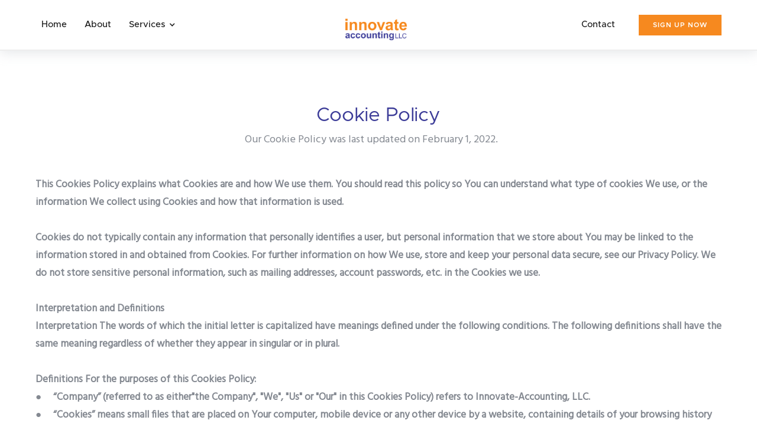

--- FILE ---
content_type: text/html
request_url: https://www.innovate-accounting.com/template-info/cookie-policy
body_size: 5106
content:
<!DOCTYPE html><!-- Last Published: Wed Jun 15 2022 19:40:39 GMT+0000 (Coordinated Universal Time) --><html data-wf-domain="www.innovate-accounting.com" data-wf-page="61fb0d8da7ef570699469559" data-wf-site="61e892af0280fb34e6019a45"><head><meta charset="utf-8"/><title>Cookie Policy</title><meta content="Cookie Policy" property="og:title"/><meta content="Cookie Policy" property="twitter:title"/><meta content="width=device-width, initial-scale=1" name="viewport"/><link href="https://uploads-ssl.webflow.com/61e892af0280fb34e6019a45/css/innovate-accounting.webflow.b86468b60.css" rel="stylesheet" type="text/css"/><script src="https://ajax.googleapis.com/ajax/libs/webfont/1.6.26/webfont.js" type="text/javascript"></script><script type="text/javascript">WebFont.load({  google: {    families: ["Hind:regular"]  }});</script><!--[if lt IE 9]><script src="https://cdnjs.cloudflare.com/ajax/libs/html5shiv/3.7.3/html5shiv.min.js" type="text/javascript"></script><![endif]--><script type="text/javascript">!function(o,c){var n=c.documentElement,t=" w-mod-";n.className+=t+"js",("ontouchstart"in o||o.DocumentTouch&&c instanceof DocumentTouch)&&(n.className+=t+"touch")}(window,document);</script><link href="https://uploads-ssl.webflow.com/61e892af0280fb34e6019a45/621fa6352677be534e5af14d_Favicon-01.png" rel="shortcut icon" type="image/x-icon"/><link href="https://uploads-ssl.webflow.com/61e892af0280fb34e6019a45/621fa780ba9df5106a525a2f_Webclip.png" rel="apple-touch-icon"/><meta name="robots" content="noindex"></head><body><div data-animation="over-right" class="navbar-white-static w-nav" data-easing2="ease-out-cubic" data-easing="ease-out-cubic" data-collapse="medium" data-w-id="17b9818a-7f76-e649-0b08-c12c4cdb0727" role="banner" data-duration="0" id="navbar"><div class="main-container"><div class="nav-container"><a href="/" class="brand-for-mob w-nav-brand"><img src="https://uploads-ssl.webflow.com/61e892af0280fb34e6019a45/61e99cc755e18f77b25967b0_InnovateAccounting_LOGO_SMALL_012022.png" loading="lazy" alt="" class="exponent-logo"/></a><nav role="navigation" class="nav-links-container w-nav-menu"><div class="all-nav-links-container"><div class="left-nav-links-container"><a href="/" class="nav-link-black w-nav-link">Home</a><a href="/about" class="nav-link-black middle-nav-link w-nav-link">About</a><div class="nav-link drop-down-container"><div data-hover="true" data-delay="300" data-w-id="17b9818a-7f76-e649-0b08-c12c4cdb0734" class="nav-drop-down w-dropdown"><div class="dropdown-toggle w-dropdown-toggle"><a href="/services" class="drop-down-link black w-nav-link">Services</a><div class="drop-down-icon-black-2 w-icon-dropdown-toggle"></div></div><nav class="nav-drop-down-list w-dropdown-list"><a href="/services-2/bookkeeping" class="dropdown-link w-dropdown-link">Consulting</a><a href="/services-2/billing-collections" class="dropdown-link w-dropdown-link">Stock Market</a><a href="/services-2/accounts-payable" class="dropdown-link w-dropdown-link">Mutual Funds</a><a href="/services-2/payroll" class="dropdown-link w-dropdown-link">Insurance</a><a href="/services-2/employee-tax-credits" class="dropdown-link w-dropdown-link">Business Loans</a><a href="/services-2/cfo-services" class="dropdown-link w-dropdown-link">Money Market</a><div class="drop-down-pointer"></div></nav></div></div></div><a href="/" class="brand w-nav-brand"><img src="https://uploads-ssl.webflow.com/61e892af0280fb34e6019a45/61e99cc755e18f77b25967b0_InnovateAccounting_LOGO_SMALL_012022.png" loading="lazy" alt=""/></a><div class="right-nav-links-container"><a href="/contact" class="nav-link-black middle-nav-link w-nav-link">Contact</a><div class="nav-button-container"><a href="/contact" class="green-btn w-button">SIGN UP NOW</a></div></div><ul role="list" class="nav-links-list w-list-unstyled"><li class="nav-list-item"><div class="nav-link-icon-container"><img src="https://uploads-ssl.webflow.com/61e892af0280fb34e6019a45/61e892af0280fbe424019b1b_phone.png" loading="lazy" width="20" alt="phone-icon"/></div><a href="tel:(123)456-7890" class="h10">(123)456-7890</a></li><li class="nav-list-item"><div class="nav-link-icon-container"><img src="https://uploads-ssl.webflow.com/61e892af0280fb34e6019a45/61e892af0280fbad63019afb_mail%20nav.svg" loading="lazy" width="16" alt="mail icon"/></div><a href="mailto:support@expfinserve.com" class="h10">support@expfinserve.com</a></li></ul></div></nav><div class="menu-button w-nav-button"><div class="menu-icon-container"><img src="https://uploads-ssl.webflow.com/61e892af0280fb34e6019a45/61e892af0280fb29e7019b1c_menu-icon-black.svg" loading="lazy" alt="menu icon" class="menu-icon"/><img src="https://uploads-ssl.webflow.com/61e892af0280fb34e6019a45/61e892af0280fbb139019b1e_6120f6ce9239225e614e6a2d_icons8-delete.svg" loading="lazy" alt="close-icon" class="close-icon"/></div></div></div></div></div><section class="license-section wf-section"><div class="main-container"><div class="license-container"><div class="license-heading-container"><h1 class="h3 _300-light">Cookie Policy</h1></div><div class="license-paragraph"><p class="para-18">Our Cookie Policy was last updated on February 1, 2022.      </p></div><div class="license-blocks-container"><p class="paragraph">‍<strong>This Cookies Policy explains what Cookies are and how We use them. You should read this policy so You can understand what type of cookies We use, or the information We collect using Cookies and how that information is used. <br/><br/>Cookies do not typically contain any information that personally identifies a user, but personal information that we store about You may be linked to the information stored in and obtained from Cookies. For further information on how We use, store and keep your personal data secure, see our Privacy Policy. We do not store sensitive personal information, such as mailing addresses, account passwords, etc. in the Cookies we use. <br/><br/>‍</strong><strong>Interpretation and Definitions <br/>‍</strong><strong>Interpretation The words of which the initial letter is capitalized have meanings defined under the following conditions. The following definitions shall have the same meaning regardless of whether they appear in singular or in plural. <br/><br/>‍</strong><strong>Definitions For the purposes of this Cookies Policy: <br/>●     “Company” (referred to as either&quot;the Company&quot;, &quot;We&quot;, &quot;Us&quot; or &quot;Our&quot; in this Cookies Policy) refers to Innovate-Accounting, LLC.    <br/>●     “Cookies” means small files that are placed on Your computer, mobile device or any other device by a website, containing details of your browsing history on that website among its many uses. <br/>●     “Website” refers toInnovate-Accounting’s website, accessible from www.innovate-accounting.com   <br/>●     “You” means the individual accessing or using the Website, or a company, or any legal entity on behalf of which such individual is accessing or using the Website, as applicable.<br/><br/>‍</strong><strong>The use of the Cookies <br/>‍</strong><strong>Type of Cookies We Use Cookies can be &quot;Persistent&quot; or&quot;Session&quot; Cookies. Persistent Cookies remain on your personal computer or mobile device when You go offline, while Session Cookies are deleted as soon as You close your web browser. We use both session and persistent Cookies for the purposes set out below: <br/>●     Necessary / Essential Cookies<br/><br/>Type: Session Cookies<br/>Administered by: Us<br/>Purpose: These Cookies are essential to provide You with services available through the Website and to enable You to use some of its features. They help to authenticate users and prevent fraudulent use of user accounts. Without theseCookies, the services that You have asked for cannot be provided, and We only use these Cookies to provide You with those services. <br/>●     Cookies Policy / Notice Acceptance Cookies<br/><br/>Type: Persistent Cookies<br/>Administered by: Us<br/>Purpose: These Cookies identify if users have accepted the use of cookies on the Website. <br/>●     Functionality Cookies<br/><br/>Type: Persistent Cookies<br/>Administered by: Us<br/>Purpose: These Cookies allow us to remember choices You make when You use theWebsite, such as remembering your login details or language preference. The purpose of these Cookies is to provide You with a more personal experience and to avoid You having to re-enter your preferences every time You use theWebsite. <br/>●     Tracking and Performance Cookies<br/><br/>Type: Persistent Cookies<br/>Administered by: Third-Parties<br/>Purpose: These Cookies are used to track information about traffic to the Website and how users use the Website. The information gathered via these Cookies may directly or indirectly identify you as an individual visitor. This is because the information collected is typically linked to a pseudonymous identifier associated with the device you use to access the Website. We may also use these Cookies to test new advertisements, pages, features or new functionality of the Website to see how our users react to them. <br/><br/>‍</strong><strong>Your Choices Regarding Cookies <br/>If You prefer to avoid the use of Cookies on the Website, first You must disable the use of Cookies in your browser and then delete the Cookies saved in your browser associated with this website. You may use this option for preventing the use of Cookies at any time. If You do not accept Our Cookies, You may experience some inconvenience in your use of the Website and some features may not function properly. If You&#x27;d like to delete Cookies or instruct your web browser to delete or refuse Cookies, please visit the help pages of your web browser. <br/><br/>For the Chrome web browser, please visit this page from Google: </strong><a href="https://support.google.com/accounts/answer/32050"><strong>https://support.google.com/accounts/answer/32050</strong></a><strong> <br/>For the Internet Explorer web browser, please visit this page from Microsoft: </strong><a href="http://support.microsoft.com/kb/278835"><strong>http://support.microsoft.com/kb/278835</strong></a><strong>  <br/>For the Firefox web browser, please visit this page from Mozilla: https://support.mozilla.org/en-US/kb/delete-cookies-remove-info-websites-stored <br/>For the Safari web browser, please visit this page from Apple: https://support.apple.com/guide/safari/manage-cookies-and-website-data-sfri11471/mac <br/>For any other web browser, please visit your web browser&#x27;s official web pages.<br/><br/>‍</strong><strong>Contact Us If you have any questions about this CookiesPolicy, <br/>You can contact us: <br/>●     By visiting this page on our website: </strong><a href="http://www.innovate-accounting.com"><strong>www.innovate-accounting.com</strong></a><strong> <br/>●     By sending us an email: </strong><a href="mailto:support@innovate-accounting.com"><strong>support@innovate-accounting.com</strong></a></p></div></div></div></section><footer class="footer-section wf-section"><div class="main-container"><div class="footer-container"><div class="footer-column-container"><div class="_1st-footer-column"><div class="footer-logo-container"><img src="https://uploads-ssl.webflow.com/61e892af0280fb34e6019a45/61e99cc755e18f77b25967b0_InnovateAccounting_LOGO_SMALL_012022.png" loading="lazy" width="161" alt="" class="image"/></div><div class="copyright-info-container"><p class="para-15">Copyright © 2022 Innovate-Accounting, LLC.<br/><span class="para-15 _5px-padding">All Rights Reserved</span></p></div><aside class="footer-social-media-icon-container"><a href="https://www.linkedin.com/in/mark-debacker-53a89910/" class="footer-social-icon resize w-inline-block"><img src="https://uploads-ssl.webflow.com/61e892af0280fb34e6019a45/61e892af0280fb17cb019aa6_linked-in-grey.svg" loading="lazy" alt="Linked in icon"/></a><a href="#" class="footer-social-icon w-inline-block"></a><a href="#" class="footer-social-icon w-inline-block"></a><a href="#" class="footer-social-icon w-inline-block"></a><a href="#" class="footer-social-icon w-inline-block"></a></aside></div><div class="footer-nav-column-container"><nav class="footer-nav-column"><div class="footer-nav-heading-container"><h1 class="h7 _600-bold-dark-grey">Services</h1></div><div class="footer-nav-links-container"><ul role="list" class="footer-links-list w-list-unstyled"><li class="footer-list-item"><a href="/services-2/bookkeeping" class="para-15">Bookkeeping</a></li><li class="footer-list-item"><a href="/services-2/billing-collections" data-w-id="cccaf0d5-d672-c0db-9b56-225200819f7b" class="para-15">Billing &amp; Collections</a></li><li class="footer-list-item"><a href="/services-2/accounts-payable" class="para-15">Accounts Payable</a></li><li class="footer-list-item"><a href="/services-2/payroll" class="para-15">Payroll</a></li><li class="footer-list-item"><a href="/services-2/employee-tax-credits" class="para-15">Employee Retention Credits</a></li><li class="footer-list-item"><a href="/services-2/cfo-services" class="para-15">Expert CFO Services</a></li></ul></div></nav><div class="two-footer-nav-container"><nav class="footer-nav-column"><div class="footer-nav-heading-container"><h1 class="h7 _600-bold">Legal</h1></div><div class="footer-nav-links-container"><ul role="list" class="footer-links-list w-list-unstyled"><li class="footer-list-item"><a href="/template-info/terms-of-use" class="para-15">Terms of Use</a></li></ul></div></nav><nav class="footer-nav-column"><div class="footer-nav-heading-container"><h1 class="h7 _600-bold">Privacy</h1></div><div class="footer-nav-links-container"><ul role="list" class="footer-links-list w-list-unstyled"><li class="footer-list-item"><a href="/template-info/privacy-policy" class="para-15">Privacy Policy</a></li><li class="footer-list-item"><a href="/template-info/cookie-policy" aria-current="page" class="para-15 w--current">Cookie Policy</a></li></ul></div></nav></div><nav class="footer-nav-column"><div class="footer-nav-heading-container"><h1 class="h7 _600-bold">Our Office :</h1></div><address class="footer-nav-links-container"><ul role="list" class="footer-links-list w-list-unstyled"><li class="footer-list-item"><div class="para-15">11700 W. Charleston Blvd, Suite 170-712<br/>Las Vegas, Nevada 89135</div></li><li class="footer-list-item _20px-margin"><div class="footer-icon-container"><img src="https://uploads-ssl.webflow.com/61e892af0280fb34e6019a45/61e892af0280fb0b3f019aaa_headphone-icon.svg" loading="lazy" alt="headphone icon"/></div><a href="tel:1-702-469-9908" class="para-15">+1.702.469.9908</a></li><li class="footer-list-item"><div class="footer-icon-container"><img src="https://uploads-ssl.webflow.com/61e892af0280fb34e6019a45/61e892af0280fb7144019aab_mail.svg" loading="lazy" alt="mail icon"/></div><a href="mailto:support@innovate-accounting.com?subject=Support%20Inquiry" class="para-15">support@innovate-accounting.com</a></li></ul></address></nav></div></div><div class="powered-by-webflow"><div class="copy-right-text-container"><div class="copy-right-text"><div>© Innovate-Accounting 2022. All Rights Reserved.</div></div></div></div></div></div></footer><script src="https://d3e54v103j8qbb.cloudfront.net/js/jquery-3.5.1.min.dc5e7f18c8.js?site=61e892af0280fb34e6019a45" type="text/javascript" integrity="sha256-9/aliU8dGd2tb6OSsuzixeV4y/faTqgFtohetphbbj0=" crossorigin="anonymous"></script><script src="https://uploads-ssl.webflow.com/61e892af0280fb34e6019a45/js/webflow.ff3db3d34.js" type="text/javascript"></script><!--[if lte IE 9]><script src="//cdnjs.cloudflare.com/ajax/libs/placeholders/3.0.2/placeholders.min.js"></script><![endif]--></body></html>

--- FILE ---
content_type: text/css
request_url: https://uploads-ssl.webflow.com/61e892af0280fb34e6019a45/css/innovate-accounting.webflow.b86468b60.css
body_size: 26434
content:
/* Generated on: Wed Jun 15 2022 19:40:39 GMT+0000 (Coordinated Universal Time) */
/* ==========================================================================
   normalize.css v3.0.3 | MIT License | github.com/necolas/normalize.css 
   ========================================================================== */
/*! normalize.css v3.0.3 | MIT License | github.com/necolas/normalize.css */html{font-family:sans-serif;-ms-text-size-adjust:100%;-webkit-text-size-adjust:100%}body{margin:0}article,aside,details,figcaption,figure,footer,header,hgroup,main,menu,nav,section,summary{display:block}audio,canvas,progress,video{display:inline-block;vertical-align:baseline}audio:not([controls]){display:none;height:0}[hidden],template{display:none}a{background-color:transparent}a:active,a:hover{outline:0}abbr[title]{border-bottom:1px dotted}b,strong{font-weight:bold}dfn{font-style:italic}h1{font-size:2em;margin:.67em 0}mark{background:#ff0;color:#000}small{font-size:80%}sub,sup{font-size:75%;line-height:0;position:relative;vertical-align:baseline}sup{top:-0.5em}sub{bottom:-0.25em}img{border:0}svg:not(:root){overflow:hidden}figure{margin:1em 40px}hr{box-sizing:content-box;height:0}pre{overflow:auto}code,kbd,pre,samp{font-family:monospace,monospace;font-size:1em}button,input,optgroup,select,textarea{color:inherit;font:inherit;margin:0}button{overflow:visible}button,select{text-transform:none}button,html input[type="button"],input[type="reset"]{-webkit-appearance:button;cursor:pointer}button[disabled],html input[disabled]{cursor:default}button::-moz-focus-inner,input::-moz-focus-inner{border:0;padding:0}input{line-height:normal}input[type='checkbox'],input[type='radio']{box-sizing:border-box;padding:0}input[type='number']::-webkit-inner-spin-button,input[type='number']::-webkit-outer-spin-button{height:auto}input[type='search']{-webkit-appearance:none}input[type='search']::-webkit-search-cancel-button,input[type='search']::-webkit-search-decoration{-webkit-appearance:none}fieldset{border:1px solid #c0c0c0;margin:0 2px;padding:.35em .625em .75em}legend{border:0;padding:0}textarea{overflow:auto}optgroup{font-weight:bold}table{border-collapse:collapse;border-spacing:0}td,th{padding:0}

/* ==========================================================================
   Start of base Webflow CSS - If you're looking for some ultra-clean CSS, skip the boilerplate and see the unminified code below.
   ========================================================================== */
@font-face{font-family:'webflow-icons';src:url("[data-uri]") format('truetype');font-weight:normal;font-style:normal}[class^="w-icon-"],[class*=" w-icon-"]{font-family:'webflow-icons' !important;speak:none;font-style:normal;font-weight:normal;font-variant:normal;text-transform:none;line-height:1;-webkit-font-smoothing:antialiased;-moz-osx-font-smoothing:grayscale}.w-icon-slider-right:before{content:"\e600"}.w-icon-slider-left:before{content:"\e601"}.w-icon-nav-menu:before{content:"\e602"}.w-icon-arrow-down:before,.w-icon-dropdown-toggle:before{content:"\e603"}.w-icon-file-upload-remove:before{content:"\e900"}.w-icon-file-upload-icon:before{content:"\e903"}*{-webkit-box-sizing:border-box;-moz-box-sizing:border-box;box-sizing:border-box}html{height:100%}body{margin:0;min-height:100%;background-color:#fff;font-family:Arial,sans-serif;font-size:14px;line-height:20px;color:#333}img{max-width:100%;vertical-align:middle;display:inline-block}html.w-mod-touch *{background-attachment:scroll !important}.w-block{display:block}.w-inline-block{max-width:100%;display:inline-block}.w-clearfix:before,.w-clearfix:after{content:" ";display:table;grid-column-start:1;grid-row-start:1;grid-column-end:2;grid-row-end:2}.w-clearfix:after{clear:both}.w-hidden{display:none}.w-button{display:inline-block;padding:9px 15px;background-color:#3898EC;color:white;border:0;line-height:inherit;text-decoration:none;cursor:pointer;border-radius:0}input.w-button{-webkit-appearance:button}html[data-w-dynpage] [data-w-cloak]{color:transparent !important}.w-webflow-badge,.w-webflow-badge *{position:static;left:auto;top:auto;right:auto;bottom:auto;z-index:auto;display:block;visibility:visible;overflow:visible;overflow-x:visible;overflow-y:visible;box-sizing:border-box;width:auto;height:auto;max-height:none;max-width:none;min-height:0;min-width:0;margin:0;padding:0;float:none;clear:none;border:0 none transparent;border-radius:0;background:none;background-image:none;background-position:0 0;background-size:auto auto;background-repeat:repeat;background-origin:padding-box;background-clip:border-box;background-attachment:scroll;background-color:transparent;box-shadow:none;opacity:1;transform:none;transition:none;direction:ltr;font-family:inherit;font-weight:inherit;color:inherit;font-size:inherit;line-height:inherit;font-style:inherit;font-variant:inherit;text-align:inherit;letter-spacing:inherit;text-decoration:inherit;text-indent:0;text-transform:inherit;list-style-type:disc;text-shadow:none;font-smoothing:auto;vertical-align:baseline;cursor:inherit;white-space:inherit;word-break:normal;word-spacing:normal;word-wrap:normal}.w-webflow-badge{position:fixed !important;display:inline-block !important;visibility:visible !important;z-index:2147483647 !important;top:auto !important;right:12px !important;bottom:12px !important;left:auto !important;color:#AAADB0 !important;background-color:#fff !important;border-radius:3px !important;padding:6px 8px 6px 6px !important;font-size:12px !important;opacity:1 !important;line-height:14px !important;text-decoration:none !important;transform:none !important;margin:0 !important;width:auto !important;height:auto !important;overflow:visible !important;white-space:nowrap;box-shadow:0 0 0 1px rgba(0,0,0,0.1),0 1px 3px rgba(0,0,0,0.1);cursor:pointer}.w-webflow-badge>img{display:inline-block !important;visibility:visible !important;opacity:1 !important;vertical-align:middle !important}h1,h2,h3,h4,h5,h6{font-weight:bold;margin-bottom:10px}h1{font-size:38px;line-height:44px;margin-top:20px}h2{font-size:32px;line-height:36px;margin-top:20px}h3{font-size:24px;line-height:30px;margin-top:20px}h4{font-size:18px;line-height:24px;margin-top:10px}h5{font-size:14px;line-height:20px;margin-top:10px}h6{font-size:12px;line-height:18px;margin-top:10px}p{margin-top:0;margin-bottom:10px}blockquote{margin:0 0 10px 0;padding:10px 20px;border-left:5px solid #E2E2E2;font-size:18px;line-height:22px}figure{margin:0;margin-bottom:10px}figcaption{margin-top:5px;text-align:center}ul,ol{margin-top:0;margin-bottom:10px;padding-left:40px}.w-list-unstyled{padding-left:0;list-style:none}.w-embed:before,.w-embed:after{content:" ";display:table;grid-column-start:1;grid-row-start:1;grid-column-end:2;grid-row-end:2}.w-embed:after{clear:both}.w-video{width:100%;position:relative;padding:0}.w-video iframe,.w-video object,.w-video embed{position:absolute;top:0;left:0;width:100%;height:100%;border:none}fieldset{padding:0;margin:0;border:0}button,html input[type='button'],input[type='reset']{border:0;cursor:pointer;-webkit-appearance:button}.w-form{margin:0 0 15px}.w-form-done{display:none;padding:20px;text-align:center;background-color:#dddddd}.w-form-fail{display:none;margin-top:10px;padding:10px;background-color:#ffdede}label{display:block;margin-bottom:5px;font-weight:bold}.w-input,.w-select{display:block;width:100%;height:38px;padding:8px 12px;margin-bottom:10px;font-size:14px;line-height:1.42857143;color:#333333;vertical-align:middle;background-color:#ffffff;border:1px solid #cccccc}.w-input:-moz-placeholder,.w-select:-moz-placeholder{color:#999}.w-input::-moz-placeholder,.w-select::-moz-placeholder{color:#999;opacity:1}.w-input:-ms-input-placeholder,.w-select:-ms-input-placeholder{color:#999}.w-input::-webkit-input-placeholder,.w-select::-webkit-input-placeholder{color:#999}.w-input:focus,.w-select:focus{border-color:#3898EC;outline:0}.w-input[disabled],.w-select[disabled],.w-input[readonly],.w-select[readonly],fieldset[disabled] .w-input,fieldset[disabled] .w-select{cursor:not-allowed;background-color:#eeeeee}textarea.w-input,textarea.w-select{height:auto}.w-select{background-color:#f3f3f3}.w-select[multiple]{height:auto}.w-form-label{display:inline-block;cursor:pointer;font-weight:normal;margin-bottom:0}.w-radio{display:block;margin-bottom:5px;padding-left:20px}.w-radio:before,.w-radio:after{content:" ";display:table;grid-column-start:1;grid-row-start:1;grid-column-end:2;grid-row-end:2}.w-radio:after{clear:both}.w-radio-input{margin:4px 0 0;margin-top:1px \9;line-height:normal;float:left;margin-left:-20px}.w-radio-input{margin-top:3px}.w-file-upload{display:block;margin-bottom:10px}.w-file-upload-input{width:.1px;height:.1px;opacity:0;overflow:hidden;position:absolute;z-index:-100}.w-file-upload-default,.w-file-upload-uploading,.w-file-upload-success{display:inline-block;color:#333333}.w-file-upload-error{display:block;margin-top:10px}.w-file-upload-default.w-hidden,.w-file-upload-uploading.w-hidden,.w-file-upload-error.w-hidden,.w-file-upload-success.w-hidden{display:none}.w-file-upload-uploading-btn{display:flex;font-size:14px;font-weight:normal;cursor:pointer;margin:0;padding:8px 12px;border:1px solid #cccccc;background-color:#fafafa}.w-file-upload-file{display:flex;flex-grow:1;justify-content:space-between;margin:0;padding:8px 9px 8px 11px;border:1px solid #cccccc;background-color:#fafafa}.w-file-upload-file-name{font-size:14px;font-weight:normal;display:block}.w-file-remove-link{margin-top:3px;margin-left:10px;width:auto;height:auto;padding:3px;display:block;cursor:pointer}.w-icon-file-upload-remove{margin:auto;font-size:10px}.w-file-upload-error-msg{display:inline-block;color:#ea384c;padding:2px 0}.w-file-upload-info{display:inline-block;line-height:38px;padding:0 12px}.w-file-upload-label{display:inline-block;font-size:14px;font-weight:normal;cursor:pointer;margin:0;padding:8px 12px;border:1px solid #cccccc;background-color:#fafafa}.w-icon-file-upload-icon,.w-icon-file-upload-uploading{display:inline-block;margin-right:8px;width:20px}.w-icon-file-upload-uploading{height:20px}.w-container{margin-left:auto;margin-right:auto;max-width:940px}.w-container:before,.w-container:after{content:" ";display:table;grid-column-start:1;grid-row-start:1;grid-column-end:2;grid-row-end:2}.w-container:after{clear:both}.w-container .w-row{margin-left:-10px;margin-right:-10px}.w-row:before,.w-row:after{content:" ";display:table;grid-column-start:1;grid-row-start:1;grid-column-end:2;grid-row-end:2}.w-row:after{clear:both}.w-row .w-row{margin-left:0;margin-right:0}.w-col{position:relative;float:left;width:100%;min-height:1px;padding-left:10px;padding-right:10px}.w-col .w-col{padding-left:0;padding-right:0}.w-col-1{width:8.33333333%}.w-col-2{width:16.66666667%}.w-col-3{width:25%}.w-col-4{width:33.33333333%}.w-col-5{width:41.66666667%}.w-col-6{width:50%}.w-col-7{width:58.33333333%}.w-col-8{width:66.66666667%}.w-col-9{width:75%}.w-col-10{width:83.33333333%}.w-col-11{width:91.66666667%}.w-col-12{width:100%}.w-hidden-main{display:none !important}@media screen and (max-width:991px){.w-container{max-width:728px}.w-hidden-main{display:inherit !important}.w-hidden-medium{display:none !important}.w-col-medium-1{width:8.33333333%}.w-col-medium-2{width:16.66666667%}.w-col-medium-3{width:25%}.w-col-medium-4{width:33.33333333%}.w-col-medium-5{width:41.66666667%}.w-col-medium-6{width:50%}.w-col-medium-7{width:58.33333333%}.w-col-medium-8{width:66.66666667%}.w-col-medium-9{width:75%}.w-col-medium-10{width:83.33333333%}.w-col-medium-11{width:91.66666667%}.w-col-medium-12{width:100%}.w-col-stack{width:100%;left:auto;right:auto}}@media screen and (max-width:767px){.w-hidden-main{display:inherit !important}.w-hidden-medium{display:inherit !important}.w-hidden-small{display:none !important}.w-row,.w-container .w-row{margin-left:0;margin-right:0}.w-col{width:100%;left:auto;right:auto}.w-col-small-1{width:8.33333333%}.w-col-small-2{width:16.66666667%}.w-col-small-3{width:25%}.w-col-small-4{width:33.33333333%}.w-col-small-5{width:41.66666667%}.w-col-small-6{width:50%}.w-col-small-7{width:58.33333333%}.w-col-small-8{width:66.66666667%}.w-col-small-9{width:75%}.w-col-small-10{width:83.33333333%}.w-col-small-11{width:91.66666667%}.w-col-small-12{width:100%}}@media screen and (max-width:479px){.w-container{max-width:none}.w-hidden-main{display:inherit !important}.w-hidden-medium{display:inherit !important}.w-hidden-small{display:inherit !important}.w-hidden-tiny{display:none !important}.w-col{width:100%}.w-col-tiny-1{width:8.33333333%}.w-col-tiny-2{width:16.66666667%}.w-col-tiny-3{width:25%}.w-col-tiny-4{width:33.33333333%}.w-col-tiny-5{width:41.66666667%}.w-col-tiny-6{width:50%}.w-col-tiny-7{width:58.33333333%}.w-col-tiny-8{width:66.66666667%}.w-col-tiny-9{width:75%}.w-col-tiny-10{width:83.33333333%}.w-col-tiny-11{width:91.66666667%}.w-col-tiny-12{width:100%}}.w-widget{position:relative}.w-widget-map{width:100%;height:400px}.w-widget-map label{width:auto;display:inline}.w-widget-map img{max-width:inherit}.w-widget-map .gm-style-iw{text-align:center}.w-widget-map .gm-style-iw>button{display:none !important}.w-widget-twitter{overflow:hidden}.w-widget-twitter-count-shim{display:inline-block;vertical-align:top;position:relative;width:28px;height:20px;text-align:center;background:white;border:#758696 solid 1px;border-radius:3px}.w-widget-twitter-count-shim *{pointer-events:none;-webkit-user-select:none;-moz-user-select:none;-ms-user-select:none;user-select:none}.w-widget-twitter-count-shim .w-widget-twitter-count-inner{position:relative;font-size:15px;line-height:12px;text-align:center;color:#999;font-family:serif}.w-widget-twitter-count-shim .w-widget-twitter-count-clear{position:relative;display:block}.w-widget-twitter-count-shim.w--large{width:36px;height:28px}.w-widget-twitter-count-shim.w--large .w-widget-twitter-count-inner{font-size:18px;line-height:18px}.w-widget-twitter-count-shim:not(.w--vertical){margin-left:5px;margin-right:8px}.w-widget-twitter-count-shim:not(.w--vertical).w--large{margin-left:6px}.w-widget-twitter-count-shim:not(.w--vertical):before,.w-widget-twitter-count-shim:not(.w--vertical):after{top:50%;left:0;border:solid transparent;content:' ';height:0;width:0;position:absolute;pointer-events:none}.w-widget-twitter-count-shim:not(.w--vertical):before{border-color:rgba(117,134,150,0);border-right-color:#5d6c7b;border-width:4px;margin-left:-9px;margin-top:-4px}.w-widget-twitter-count-shim:not(.w--vertical).w--large:before{border-width:5px;margin-left:-10px;margin-top:-5px}.w-widget-twitter-count-shim:not(.w--vertical):after{border-color:rgba(255,255,255,0);border-right-color:white;border-width:4px;margin-left:-8px;margin-top:-4px}.w-widget-twitter-count-shim:not(.w--vertical).w--large:after{border-width:5px;margin-left:-9px;margin-top:-5px}.w-widget-twitter-count-shim.w--vertical{width:61px;height:33px;margin-bottom:8px}.w-widget-twitter-count-shim.w--vertical:before,.w-widget-twitter-count-shim.w--vertical:after{top:100%;left:50%;border:solid transparent;content:' ';height:0;width:0;position:absolute;pointer-events:none}.w-widget-twitter-count-shim.w--vertical:before{border-color:rgba(117,134,150,0);border-top-color:#5d6c7b;border-width:5px;margin-left:-5px}.w-widget-twitter-count-shim.w--vertical:after{border-color:rgba(255,255,255,0);border-top-color:white;border-width:4px;margin-left:-4px}.w-widget-twitter-count-shim.w--vertical .w-widget-twitter-count-inner{font-size:18px;line-height:22px}.w-widget-twitter-count-shim.w--vertical.w--large{width:76px}.w-background-video{position:relative;overflow:hidden;height:500px;color:white}.w-background-video>video{background-size:cover;background-position:50% 50%;position:absolute;margin:auto;width:100%;height:100%;right:-100%;bottom:-100%;top:-100%;left:-100%;object-fit:cover;z-index:-100}.w-background-video>video::-webkit-media-controls-start-playback-button{display:none !important;-webkit-appearance:none}.w-background-video--control{position:absolute;bottom:1em;right:1em;background-color:transparent;padding:0}.w-background-video--control>[hidden]{display:none !important}.w-slider{position:relative;height:300px;text-align:center;background:#dddddd;clear:both;-webkit-tap-highlight-color:rgba(0,0,0,0);tap-highlight-color:rgba(0,0,0,0)}.w-slider-mask{position:relative;display:block;overflow:hidden;z-index:1;left:0;right:0;height:100%;white-space:nowrap}.w-slide{position:relative;display:inline-block;vertical-align:top;width:100%;height:100%;white-space:normal;text-align:left}.w-slider-nav{position:absolute;z-index:2;top:auto;right:0;bottom:0;left:0;margin:auto;padding-top:10px;height:40px;text-align:center;-webkit-tap-highlight-color:rgba(0,0,0,0);tap-highlight-color:rgba(0,0,0,0)}.w-slider-nav.w-round>div{border-radius:100%}.w-slider-nav.w-num>div{width:auto;height:auto;padding:.2em .5em;font-size:inherit;line-height:inherit}.w-slider-nav.w-shadow>div{box-shadow:0 0 3px rgba(51,51,51,0.4)}.w-slider-nav-invert{color:#fff}.w-slider-nav-invert>div{background-color:rgba(34,34,34,0.4)}.w-slider-nav-invert>div.w-active{background-color:#222}.w-slider-dot{position:relative;display:inline-block;width:1em;height:1em;background-color:rgba(255,255,255,0.4);cursor:pointer;margin:0 3px .5em;transition:background-color 100ms,color 100ms}.w-slider-dot.w-active{background-color:#fff}.w-slider-dot:focus{outline:none;box-shadow:0 0 0 2px #fff}.w-slider-dot:focus.w-active{box-shadow:none}.w-slider-arrow-left,.w-slider-arrow-right{position:absolute;width:80px;top:0;right:0;bottom:0;left:0;margin:auto;cursor:pointer;overflow:hidden;color:white;font-size:40px;-webkit-tap-highlight-color:rgba(0,0,0,0);tap-highlight-color:rgba(0,0,0,0);-webkit-user-select:none;-moz-user-select:none;-ms-user-select:none;user-select:none}.w-slider-arrow-left [class^='w-icon-'],.w-slider-arrow-right [class^='w-icon-'],.w-slider-arrow-left [class*=' w-icon-'],.w-slider-arrow-right [class*=' w-icon-']{position:absolute}.w-slider-arrow-left:focus,.w-slider-arrow-right:focus{outline:0}.w-slider-arrow-left{z-index:3;right:auto}.w-slider-arrow-right{z-index:4;left:auto}.w-icon-slider-left,.w-icon-slider-right{top:0;right:0;bottom:0;left:0;margin:auto;width:1em;height:1em}.w-slider-aria-label{border:0;clip:rect(0 0 0 0);height:1px;margin:-1px;overflow:hidden;padding:0;position:absolute;width:1px}.w-slider-force-show{display:block !important}.w-dropdown{display:inline-block;position:relative;text-align:left;margin-left:auto;margin-right:auto;z-index:900}.w-dropdown-btn,.w-dropdown-toggle,.w-dropdown-link{position:relative;vertical-align:top;text-decoration:none;color:#222222;padding:20px;text-align:left;margin-left:auto;margin-right:auto;white-space:nowrap}.w-dropdown-toggle{-webkit-user-select:none;-moz-user-select:none;-ms-user-select:none;user-select:none;display:inline-block;cursor:pointer;padding-right:40px}.w-dropdown-toggle:focus{outline:0}.w-icon-dropdown-toggle{position:absolute;top:0;right:0;bottom:0;margin:auto;margin-right:20px;width:1em;height:1em}.w-dropdown-list{position:absolute;background:#dddddd;display:none;min-width:100%}.w-dropdown-list.w--open{display:block}.w-dropdown-link{padding:10px 20px;display:block;color:#222222}.w-dropdown-link.w--current{color:#0082f3}.w-dropdown-link:focus{outline:0}@media screen and (max-width:767px){.w-nav-brand{padding-left:10px}}.w-lightbox-backdrop{color:#000;cursor:auto;font-family:serif;font-size:medium;font-style:normal;font-variant:normal;font-weight:normal;letter-spacing:normal;line-height:normal;list-style:disc;text-align:start;text-indent:0;text-shadow:none;text-transform:none;visibility:visible;white-space:normal;word-break:normal;word-spacing:normal;word-wrap:normal;position:fixed;top:0;right:0;bottom:0;left:0;color:#fff;font-family:"Helvetica Neue",Helvetica,Ubuntu,"Segoe UI",Verdana,sans-serif;font-size:17px;line-height:1.2;font-weight:300;text-align:center;background:rgba(0,0,0,0.9);z-index:2000;outline:0;opacity:0;-webkit-user-select:none;-moz-user-select:none;-ms-user-select:none;-webkit-tap-highlight-color:transparent;-webkit-transform:translate(0, 0)}.w-lightbox-backdrop,.w-lightbox-container{height:100%;overflow:auto;-webkit-overflow-scrolling:touch}.w-lightbox-content{position:relative;height:100vh;overflow:hidden}.w-lightbox-view{position:absolute;width:100vw;height:100vh;opacity:0}.w-lightbox-view:before{content:"";height:100vh}.w-lightbox-group,.w-lightbox-group .w-lightbox-view,.w-lightbox-group .w-lightbox-view:before{height:86vh}.w-lightbox-frame,.w-lightbox-view:before{display:inline-block;vertical-align:middle}.w-lightbox-figure{position:relative;margin:0}.w-lightbox-group .w-lightbox-figure{cursor:pointer}.w-lightbox-img{width:auto;height:auto;max-width:none}.w-lightbox-image{display:block;float:none;max-width:100vw;max-height:100vh}.w-lightbox-group .w-lightbox-image{max-height:86vh}.w-lightbox-caption{position:absolute;right:0;bottom:0;left:0;padding:.5em 1em;background:rgba(0,0,0,0.4);text-align:left;text-overflow:ellipsis;white-space:nowrap;overflow:hidden}.w-lightbox-embed{position:absolute;top:0;right:0;bottom:0;left:0;width:100%;height:100%}.w-lightbox-control{position:absolute;top:0;width:4em;background-size:24px;background-repeat:no-repeat;background-position:center;cursor:pointer;-webkit-transition:all .3s;transition:all .3s}.w-lightbox-left{display:none;bottom:0;left:0;background-image:url("[data-uri]")}.w-lightbox-right{display:none;right:0;bottom:0;background-image:url("[data-uri]")}.w-lightbox-close{right:0;height:2.6em;background-image:url("[data-uri]");background-size:18px}.w-lightbox-strip{position:absolute;bottom:0;left:0;right:0;padding:0 1vh;line-height:0;white-space:nowrap;overflow-x:auto;overflow-y:hidden}.w-lightbox-item{display:inline-block;width:10vh;padding:2vh 1vh;box-sizing:content-box;cursor:pointer;-webkit-transform:translate3d(0, 0, 0)}.w-lightbox-active{opacity:.3}.w-lightbox-thumbnail{position:relative;height:10vh;background:#222;overflow:hidden}.w-lightbox-thumbnail-image{position:absolute;top:0;left:0}.w-lightbox-thumbnail .w-lightbox-tall{top:50%;width:100%;-webkit-transform:translate(0, -50%);-ms-transform:translate(0, -50%);transform:translate(0, -50%)}.w-lightbox-thumbnail .w-lightbox-wide{left:50%;height:100%;-webkit-transform:translate(-50%, 0);-ms-transform:translate(-50%, 0);transform:translate(-50%, 0)}.w-lightbox-spinner{position:absolute;top:50%;left:50%;box-sizing:border-box;width:40px;height:40px;margin-top:-20px;margin-left:-20px;border:5px solid rgba(0,0,0,0.4);border-radius:50%;-webkit-animation:spin .8s infinite linear;animation:spin .8s infinite linear}.w-lightbox-spinner:after{content:"";position:absolute;top:-4px;right:-4px;bottom:-4px;left:-4px;border:3px solid transparent;border-bottom-color:#fff;border-radius:50%}.w-lightbox-hide{display:none}.w-lightbox-noscroll{overflow:hidden}@media (min-width:768px){.w-lightbox-content{height:96vh;margin-top:2vh}.w-lightbox-view,.w-lightbox-view:before{height:96vh}.w-lightbox-group,.w-lightbox-group .w-lightbox-view,.w-lightbox-group .w-lightbox-view:before{height:84vh}.w-lightbox-image{max-width:96vw;max-height:96vh}.w-lightbox-group .w-lightbox-image{max-width:82.3vw;max-height:84vh}.w-lightbox-left,.w-lightbox-right{display:block;opacity:.5}.w-lightbox-close{opacity:.8}.w-lightbox-control:hover{opacity:1}}.w-lightbox-inactive,.w-lightbox-inactive:hover{opacity:0}.w-richtext:before,.w-richtext:after{content:" ";display:table;grid-column-start:1;grid-row-start:1;grid-column-end:2;grid-row-end:2}.w-richtext:after{clear:both}.w-richtext[contenteditable="true"]:before,.w-richtext[contenteditable="true"]:after{white-space:initial}.w-richtext ol,.w-richtext ul{overflow:hidden}.w-richtext .w-richtext-figure-selected.w-richtext-figure-type-video div:after,.w-richtext .w-richtext-figure-selected[data-rt-type="video"] div:after{outline:2px solid #2895f7}.w-richtext .w-richtext-figure-selected.w-richtext-figure-type-image div,.w-richtext .w-richtext-figure-selected[data-rt-type="image"] div{outline:2px solid #2895f7}.w-richtext figure.w-richtext-figure-type-video>div:after,.w-richtext figure[data-rt-type="video"]>div:after{content:'';position:absolute;display:none;left:0;top:0;right:0;bottom:0}.w-richtext figure{position:relative;max-width:60%}.w-richtext figure>div:before{cursor:default !important}.w-richtext figure img{width:100%}.w-richtext figure figcaption.w-richtext-figcaption-placeholder{opacity:.6}.w-richtext figure div{font-size:0;color:transparent}.w-richtext figure.w-richtext-figure-type-image,.w-richtext figure[data-rt-type="image"]{display:table}.w-richtext figure.w-richtext-figure-type-image>div,.w-richtext figure[data-rt-type="image"]>div{display:inline-block}.w-richtext figure.w-richtext-figure-type-image>figcaption,.w-richtext figure[data-rt-type="image"]>figcaption{display:table-caption;caption-side:bottom}.w-richtext figure.w-richtext-figure-type-video,.w-richtext figure[data-rt-type="video"]{width:60%;height:0}.w-richtext figure.w-richtext-figure-type-video iframe,.w-richtext figure[data-rt-type="video"] iframe{position:absolute;top:0;left:0;width:100%;height:100%}.w-richtext figure.w-richtext-figure-type-video>div,.w-richtext figure[data-rt-type="video"]>div{width:100%}.w-richtext figure.w-richtext-align-center{margin-right:auto;margin-left:auto;clear:both}.w-richtext figure.w-richtext-align-center.w-richtext-figure-type-image>div,.w-richtext figure.w-richtext-align-center[data-rt-type="image"]>div{max-width:100%}.w-richtext figure.w-richtext-align-normal{clear:both}.w-richtext figure.w-richtext-align-fullwidth{width:100%;max-width:100%;text-align:center;clear:both;display:block;margin-right:auto;margin-left:auto}.w-richtext figure.w-richtext-align-fullwidth>div{display:inline-block;padding-bottom:inherit}.w-richtext figure.w-richtext-align-fullwidth>figcaption{display:block}.w-richtext figure.w-richtext-align-floatleft{float:left;margin-right:15px;clear:none}.w-richtext figure.w-richtext-align-floatright{float:right;margin-left:15px;clear:none}.w-nav{position:relative;background:#dddddd;z-index:1000}.w-nav:before,.w-nav:after{content:" ";display:table;grid-column-start:1;grid-row-start:1;grid-column-end:2;grid-row-end:2}.w-nav:after{clear:both}.w-nav-brand{position:relative;float:left;text-decoration:none;color:#333333}.w-nav-link{position:relative;display:inline-block;vertical-align:top;text-decoration:none;color:#222222;padding:20px;text-align:left;margin-left:auto;margin-right:auto}.w-nav-link.w--current{color:#0082f3}.w-nav-menu{position:relative;float:right}[data-nav-menu-open]{display:block !important;position:absolute;top:100%;left:0;right:0;background:#C8C8C8;text-align:center;overflow:visible;min-width:200px}.w--nav-link-open{display:block;position:relative}.w-nav-overlay{position:absolute;overflow:hidden;display:none;top:100%;left:0;right:0;width:100%}.w-nav-overlay [data-nav-menu-open]{top:0}.w-nav[data-animation="over-left"] .w-nav-overlay{width:auto}.w-nav[data-animation="over-left"] .w-nav-overlay,.w-nav[data-animation="over-left"] [data-nav-menu-open]{right:auto;z-index:1;top:0}.w-nav[data-animation="over-right"] .w-nav-overlay{width:auto}.w-nav[data-animation="over-right"] .w-nav-overlay,.w-nav[data-animation="over-right"] [data-nav-menu-open]{left:auto;z-index:1;top:0}.w-nav-button{position:relative;float:right;padding:18px;font-size:24px;display:none;cursor:pointer;-webkit-tap-highlight-color:rgba(0,0,0,0);tap-highlight-color:rgba(0,0,0,0);-webkit-user-select:none;-moz-user-select:none;-ms-user-select:none;user-select:none}.w-nav-button:focus{outline:0}.w-nav-button.w--open{background-color:#C8C8C8;color:white}.w-nav[data-collapse="all"] .w-nav-menu{display:none}.w-nav[data-collapse="all"] .w-nav-button{display:block}.w--nav-dropdown-open{display:block}.w--nav-dropdown-toggle-open{display:block}.w--nav-dropdown-list-open{position:static}@media screen and (max-width:991px){.w-nav[data-collapse="medium"] .w-nav-menu{display:none}.w-nav[data-collapse="medium"] .w-nav-button{display:block}}@media screen and (max-width:767px){.w-nav[data-collapse="small"] .w-nav-menu{display:none}.w-nav[data-collapse="small"] .w-nav-button{display:block}.w-nav-brand{padding-left:10px}}@media screen and (max-width:479px){.w-nav[data-collapse="tiny"] .w-nav-menu{display:none}.w-nav[data-collapse="tiny"] .w-nav-button{display:block}}.w-tabs{position:relative}.w-tabs:before,.w-tabs:after{content:" ";display:table;grid-column-start:1;grid-row-start:1;grid-column-end:2;grid-row-end:2}.w-tabs:after{clear:both}.w-tab-menu{position:relative}.w-tab-link{position:relative;display:inline-block;vertical-align:top;text-decoration:none;padding:9px 30px;text-align:left;cursor:pointer;color:#222222;background-color:#dddddd}.w-tab-link.w--current{background-color:#C8C8C8}.w-tab-link:focus{outline:0}.w-tab-content{position:relative;display:block;overflow:hidden}.w-tab-pane{position:relative;display:none}.w--tab-active{display:block}@media screen and (max-width:479px){.w-tab-link{display:block}}.w-ix-emptyfix:after{content:""}@keyframes spin{0%{transform:rotate(0deg)}100%{transform:rotate(360deg)}}.w-dyn-empty{padding:10px;background-color:#dddddd}.w-dyn-hide{display:none !important}.w-dyn-bind-empty{display:none !important}.w-condition-invisible{display:none !important}.wf-layout-layout{display:grid !important}.wf-layout-cell{display:flex !important}

/* ==========================================================================
   Start of custom Webflow CSS
   ========================================================================== */
.w-layout-grid {
  display: -ms-grid;
  display: grid;
  grid-auto-columns: 1fr;
  -ms-grid-columns: 1fr 1fr;
  grid-template-columns: 1fr 1fr;
  -ms-grid-rows: auto auto;
  grid-template-rows: auto auto;
  grid-row-gap: 16px;
  grid-column-gap: 16px;
}

body {
  font-family: Arial, 'Helvetica Neue', Helvetica, sans-serif;
  color: #333;
  font-size: 14px;
  line-height: 20px;
}

h1 {
  margin-top: 0px;
  margin-bottom: 0px;
  font-size: 38px;
  line-height: 44px;
  font-weight: 700;
}

h2 {
  margin-top: 0px;
  margin-bottom: 0px;
  font-size: 32px;
  line-height: 36px;
  font-weight: 700;
}

h3 {
  margin-top: 0px;
  margin-bottom: 0px;
  font-size: 24px;
  line-height: 30px;
  font-weight: 700;
}

h4 {
  margin-top: 0px;
  margin-bottom: 0px;
  font-size: 18px;
  line-height: 24px;
  font-weight: 700;
}

h5 {
  margin-top: 0px;
  margin-bottom: 0px;
  font-size: 14px;
  line-height: 20px;
  font-weight: 700;
}

h6 {
  margin-top: 0px;
  margin-bottom: 0px;
  font-size: 12px;
  line-height: 18px;
  font-weight: 700;
}

p {
  margin-bottom: 0px;
  font-family: Hind, sans-serif;
  color: #848991;
  font-size: 17px;
  line-height: 30px;
}

a {
  color: #000;
  text-decoration: none;
}

strong {
  font-weight: bold;
}

blockquote {
  margin-bottom: 10px;
  padding: 10px 20px;
  border-left: 5px solid #e2e2e2;
  font-size: 18px;
  line-height: 22px;
}

figure {
  margin-bottom: 0px;
}

.main-container {
  width: 100%;
  height: 100%;
  max-width: 1160px;
  margin-right: auto;
  margin-left: auto;
  padding-right: 25px;
  padding-left: 25px;
}

.nav-container {
  display: -webkit-box;
  display: -webkit-flex;
  display: -ms-flexbox;
  display: flex;
  width: 100%;
  height: 100%;
  padding-top: 5px;
  padding-bottom: 5px;
  -webkit-box-orient: horizontal;
  -webkit-box-direction: normal;
  -webkit-flex-direction: row;
  -ms-flex-direction: row;
  flex-direction: row;
}

.navbar {
  position: -webkit-sticky;
  position: sticky;
  left: 0%;
  top: 0%;
  right: 0%;
  bottom: auto;
  display: -webkit-box;
  display: -webkit-flex;
  display: -ms-flexbox;
  display: flex;
  min-height: 85px;
  -webkit-box-pack: center;
  -webkit-justify-content: center;
  -ms-flex-pack: center;
  justify-content: center;
  -webkit-box-align: center;
  -webkit-align-items: center;
  -ms-flex-align: center;
  align-items: center;
  background-color: #3c3c98;
}

.nav-links-container {
  display: -webkit-box;
  display: -webkit-flex;
  display: -ms-flexbox;
  display: flex;
  width: 100%;
  -webkit-box-pack: justify;
  -webkit-justify-content: space-between;
  -ms-flex-pack: justify;
  justify-content: space-between;
  -webkit-box-align: center;
  -webkit-align-items: center;
  -ms-flex-align: center;
  align-items: center;
}

.left-nav-links-container {
  display: -webkit-box;
  display: -webkit-flex;
  display: -ms-flexbox;
  display: flex;
}

.nav-link {
  display: -webkit-box;
  display: -webkit-flex;
  display: -ms-flexbox;
  display: flex;
  padding-right: 10px;
  padding-left: 10px;
  -webkit-box-pack: center;
  -webkit-justify-content: center;
  -ms-flex-pack: center;
  justify-content: center;
  -webkit-box-align: center;
  -webkit-align-items: center;
  -ms-flex-align: center;
  align-items: center;
  -webkit-transition: color 300ms ease;
  transition: color 300ms ease;
  font-family: Metropolis, sans-serif;
  color: #fff;
  font-size: 15px;
  font-weight: 500;
}

.nav-link:hover {
  color: #f6891f;
}

.nav-link.w--current {
  color: #f6891f;
}

.nav-link.middle-nav-link {
  margin-right: 10px;
  margin-left: 10px;
  font-size: 15px;
}

.nav-link.middle-nav-link:hover {
  color: #f6891f;
}

.nav-link.middle-nav-link-right {
  margin-right: 0px;
  margin-left: 10px;
  font-size: 15px;
}

.brand {
  z-index: 5;
  width: 100%;
  height: 30px;
  max-width: 115px;
}

.brand.w--current {
  max-width: 110px;
}

.exponent-logo {
  width: 100%;
  height: 30px;
}

.drop-down-link {
  margin-right: 6px;
  padding: 0px 0px 0px 10px;
  -webkit-transition: color 300ms ease;
  transition: color 300ms ease;
  font-family: Metropolis, sans-serif;
  color: #fff;
  font-size: 15px;
  font-weight: 500;
}

.drop-down-link:hover {
  color: #f6891f;
}

.drop-down-link.w--current {
  color: #f6891f;
}

.drop-down-link.w--current:hover {
  position: fixed;
}

.drop-down-link.black {
  color: #1c1c1c;
}

.dropdown-toggle {
  display: -webkit-box;
  display: -webkit-flex;
  display: -ms-flexbox;
  display: flex;
  padding: 20px 0px;
  -webkit-box-pack: justify;
  -webkit-justify-content: space-between;
  -ms-flex-pack: justify;
  justify-content: space-between;
  -webkit-box-align: center;
  -webkit-align-items: center;
  -ms-flex-align: center;
  align-items: center;
}

.drop-down-icon-white {
  position: static;
  margin-top: 0px;
  margin-right: 0px;
  margin-bottom: 0px;
  -webkit-box-pack: center;
  -webkit-justify-content: center;
  -ms-flex-pack: center;
  justify-content: center;
  -webkit-box-align: center;
  -webkit-align-items: center;
  -ms-flex-align: center;
  align-items: center;
  color: #fff;
  font-size: 12px;
}

.right-nav-links-container {
  display: -webkit-box;
  display: -webkit-flex;
  display: -ms-flexbox;
  display: flex;
  -webkit-box-align: center;
  -webkit-align-items: center;
  -ms-flex-align: center;
  align-items: center;
}

.nav-button-container {
  width: 140px;
  height: 35px;
  margin-left: 30px;
}

.green-btn {
  display: -webkit-box;
  display: -webkit-flex;
  display: -ms-flexbox;
  display: flex;
  width: 100%;
  height: 100%;
  padding-top: 11px;
  -webkit-box-pack: center;
  -webkit-justify-content: center;
  -ms-flex-pack: center;
  justify-content: center;
  -webkit-box-align: center;
  -webkit-align-items: center;
  -ms-flex-align: center;
  align-items: center;
  background-color: #f6891f;
  -webkit-transition: all 400ms ease-in-out;
  transition: all 400ms ease-in-out;
  font-family: Metropolis, sans-serif;
  font-size: 11.5px;
  font-weight: 600;
  text-align: center;
  letter-spacing: 1px;
}

.green-btn:hover {
  background-color: #3c3c98;
}

.dropdown-link {
  padding: 5px 15px;
  -webkit-transition: color 300ms ease;
  transition: color 300ms ease;
  font-family: Metropolis, sans-serif;
  color: #1c1c1c;
  font-size: 15px;
  line-height: 24px;
  font-weight: 500;
  text-align: left;
}

.dropdown-link:hover {
  color: #f6891f;
}

.dropdown-link:visited {
  color: #313233;
}

.dropdown-link.w--current {
  color: #f6891f;
}

.nav-drop-down-list.w--open {
  left: 0%;
  top: 60px;
  right: 0%;
  bottom: auto;
  width: 200px;
  padding: 15px;
  border-radius: 4px;
  background-color: #fff;
  box-shadow: 0 0 24px 1px rgba(19, 24, 29, 0.12);
}

.drop-down-pointer {
  position: absolute;
  left: 10px;
  top: -5px;
  right: auto;
  bottom: auto;
  width: 20px;
  height: 20px;
  background-color: #fff;
  -webkit-transform: rotate(45deg);
  -ms-transform: rotate(45deg);
  transform: rotate(45deg);
}

.home-hero-section {
  height: 100vh;
}

.hero-slider {
  width: 100%;
  height: 100vh;
  background-color: transparent;
}

.hero-slider-mask {
  height: auto;
}

.hero-slide {
  width: 100%;
  min-height: 100vh;
  background-image: -webkit-gradient(linear, left top, left bottom, from(rgba(0, 0, 0, 0.45)), to(rgba(0, 0, 0, 0.45))), url("https://uploads-ssl.webflow.com/61e892af0280fb34e6019a45/61e892af0280fb760c019b26_consulting-min.jpg");
  background-image: linear-gradient(180deg, rgba(0, 0, 0, 0.45), rgba(0, 0, 0, 0.45)), url("https://uploads-ssl.webflow.com/61e892af0280fb34e6019a45/61e892af0280fb760c019b26_consulting-min.jpg");
  background-position: 0px 0px, 50% 50%;
  background-size: auto, cover;
}

.hero-slide._1 {
  background-image: -webkit-gradient(linear, left top, left bottom, from(rgba(0, 0, 0, 0.45)), to(rgba(0, 0, 0, 0.45))), url("https://uploads-ssl.webflow.com/61e892af0280fb34e6019a45/61e892af0280fb3125019b28_2-min.jpg");
  background-image: linear-gradient(180deg, rgba(0, 0, 0, 0.45), rgba(0, 0, 0, 0.45)), url("https://uploads-ssl.webflow.com/61e892af0280fb34e6019a45/61e892af0280fb3125019b28_2-min.jpg");
  background-position: 0px 0px, 50% 50%;
  background-size: auto, cover;
}

.hero-slide._2 {
  background-image: -webkit-gradient(linear, left top, left bottom, from(rgba(0, 0, 0, 0.45)), to(rgba(0, 0, 0, 0.45))), url("https://uploads-ssl.webflow.com/61e892af0280fb34e6019a45/61e892af0280fb09dc019b25_mutual-fund-bg-min.jpg");
  background-image: linear-gradient(180deg, rgba(0, 0, 0, 0.45), rgba(0, 0, 0, 0.45)), url("https://uploads-ssl.webflow.com/61e892af0280fb34e6019a45/61e892af0280fb09dc019b25_mutual-fund-bg-min.jpg");
  background-position: 0px 0px, 50% 50%;
  background-size: auto, cover;
}

.hero-slider-icon {
  position: absolute;
  left: auto;
  top: 50%;
  right: 0%;
  bottom: auto;
  display: -webkit-box;
  display: -webkit-flex;
  display: -ms-flexbox;
  display: flex;
  width: 40px;
  height: 40px;
  max-height: 40px;
  margin: 0px;
  -webkit-box-orient: vertical;
  -webkit-box-direction: normal;
  -webkit-flex-direction: column;
  -ms-flex-direction: column;
  flex-direction: column;
  -webkit-box-pack: center;
  -webkit-justify-content: center;
  -ms-flex-pack: center;
  justify-content: center;
  -webkit-box-align: center;
  -webkit-align-items: center;
  -ms-flex-align: center;
  align-items: center;
  background-color: rgba(0, 0, 0, 0.6);
  background-image: none;
  background-size: auto;
  background-repeat: repeat;
}

.hero-slider-icon.left {
  left: 0%;
  top: 50%;
  right: auto;
  bottom: auto;
  background-image: none;
  -webkit-transform: rotate(180deg);
  -ms-transform: rotate(180deg);
  transform: rotate(180deg);
}

.hero-slide-container {
  display: -webkit-box;
  display: -webkit-flex;
  display: -ms-flexbox;
  display: flex;
  height: 100%;
  padding-top: 200px;
  -webkit-box-orient: vertical;
  -webkit-box-direction: normal;
  -webkit-flex-direction: column;
  -ms-flex-direction: column;
  flex-direction: column;
  -webkit-box-pack: start;
  -webkit-justify-content: flex-start;
  -ms-flex-pack: start;
  justify-content: flex-start;
  -webkit-box-align: center;
  -webkit-align-items: center;
  -ms-flex-align: center;
  align-items: center;
}

.hero-slide-heading-container {
  overflow: hidden;
  max-width: 660px;
}

.hero-slide-heading-container._1st-slide {
  max-width: 900px;
}

.hero-slide-heading-container._2nd-slide {
  max-width: 490px;
}

.hero-slide-heading-container._3rd-slide {
  max-width: 550px;
}

.hero-slide-sub-heading-container {
  overflow: hidden;
  max-width: 600px;
  margin-top: 15px;
  margin-bottom: 30px;
}

.hero-slide-button-container {
  overflow: hidden;
  width: 100%;
  height: 45px;
  max-width: 155px;
}

.h1 {
  font-family: Metropolis, sans-serif;
  color: #313233;
  font-size: 51px;
  line-height: 67px;
  font-weight: 300;
  letter-spacing: -1px;
}

.h1._300-light-white-fonts {
  max-width: 800px;
  color: #fff;
  font-weight: 300;
}

.h1.light-grey {
  color: rgba(0, 0, 0, 0.3);
}

.h1._300-align-center-white {
  color: #fff;
  font-weight: 300;
  text-align: center;
}

.home-hero-left-arrow {
  width: 40px;
}

.home-hero-right-arrow {
  width: 40px;
}

.btn {
  display: -webkit-box;
  display: -webkit-flex;
  display: -ms-flexbox;
  display: flex;
  width: 100%;
  height: 100%;
  margin-bottom: 0px;
  padding-top: 10px;
  -webkit-box-pack: center;
  -webkit-justify-content: center;
  -ms-flex-pack: center;
  justify-content: center;
  -webkit-box-align: center;
  -webkit-align-items: center;
  -ms-flex-align: center;
  align-items: center;
  border-style: solid;
  border-width: 1px;
  border-color: #f6891f;
  border-radius: 3px;
  background-color: #f6891f;
  -webkit-transition: color 400ms ease, background-color 400ms ease-in-out;
  transition: color 400ms ease, background-color 400ms ease-in-out;
  font-family: Metropolis, sans-serif;
  font-size: 12px;
  font-weight: 600;
  text-align: center;
  letter-spacing: 1px;
  text-transform: uppercase;
}

.btn:hover {
  border-style: solid;
  border-width: 1px;
  border-color: #3c3c98;
  background-color: #3c3c98;
  color: #fff;
}

.btn.with-border {
  height: 100%;
  padding-top: 10px;
  border-style: solid;
  border-width: 2px;
  border-color: #f6891f;
  background-color: #f6891f;
  font-size: 11.5px;
}

.btn.with-border:hover {
  border-color: #3c3c98;
  background-color: #3c3c98;
  color: #fff;
}

.btn.big-fonts {
  font-size: 17px;
}

.service-block-arrow-container {
  width: 30px;
  margin-bottom: -40px;
}

.other-services-container {
  display: -webkit-box;
  display: -webkit-flex;
  display: -ms-flexbox;
  display: flex;
  -webkit-box-orient: horizontal;
  -webkit-box-direction: normal;
  -webkit-flex-direction: row;
  -ms-flex-direction: row;
  flex-direction: row;
  -webkit-box-pack: center;
  -webkit-justify-content: center;
  -ms-flex-pack: center;
  justify-content: center;
  -webkit-flex-wrap: wrap;
  -ms-flex-wrap: wrap;
  flex-wrap: wrap;
  -webkit-box-align: center;
  -webkit-align-items: center;
  -ms-flex-align: center;
  align-items: center;
}

.other-services-section {
  padding-top: 90px;
  padding-bottom: 60px;
}

.other-services-block-container {
  display: -webkit-box;
  display: -webkit-flex;
  display: -ms-flexbox;
  display: flex;
  margin-top: 50px;
  -webkit-box-pack: start;
  -webkit-justify-content: flex-start;
  -ms-flex-pack: start;
  justify-content: flex-start;
  -webkit-flex-wrap: wrap;
  -ms-flex-wrap: wrap;
  flex-wrap: wrap;
  -webkit-box-align: start;
  -webkit-align-items: flex-start;
  -ms-flex-align: start;
  align-items: flex-start;
}

.service-block-paragraph-container {
  margin-bottom: 30px;
}

.services-blocks-column {
  margin-top: 0px;
}

.services-blocks-column._2nd-column {
  margin-top: 0px;
  margin-left: 30px;
}

.other-services-paragraph-container {
  margin-top: 15px;
  margin-bottom: 30px;
}

.para-17 {
  display: -webkit-box;
  display: -webkit-flex;
  display: -ms-flexbox;
  display: flex;
  margin-bottom: 0px;
  -webkit-box-pack: center;
  -webkit-justify-content: center;
  -ms-flex-pack: center;
  justify-content: center;
  -webkit-box-align: center;
  -webkit-align-items: center;
  -ms-flex-align: center;
  align-items: center;
  font-family: Metropolis, sans-serif;
  color: #848991;
  font-size: 17px;
  line-height: 25px;
  font-weight: 400;
  text-align: left;
}

.para-17.contact {
  line-height: 25px;
}

.para-17.white-font {
  color: #fff;
}

.para-17.inline {
  display: inline-block;
  font-style: normal;
}

.other-services-heading-container {
  margin-top: 5px;
  margin-bottom: 0px;
}

.other-services-text-container {
  display: -webkit-box;
  display: -webkit-flex;
  display: -ms-flexbox;
  display: flex;
  max-width: 680px;
  margin-right: 0px;
  -webkit-box-orient: vertical;
  -webkit-box-direction: normal;
  -webkit-flex-direction: column;
  -ms-flex-direction: column;
  flex-direction: column;
  -webkit-box-pack: center;
  -webkit-justify-content: center;
  -ms-flex-pack: center;
  justify-content: center;
}

.service-block-icon-container {
  width: 50px;
  height: 50px;
  margin-bottom: 20px;
}

.other-service-block {
  display: -webkit-box;
  display: -webkit-flex;
  display: -ms-flexbox;
  display: flex;
  width: 320px;
  height: 300px;
  margin-bottom: 30px;
  padding: 40px 25px;
  -webkit-box-align: end;
  -webkit-align-items: flex-end;
  -ms-flex-align: end;
  align-items: flex-end;
  border-radius: 4px;
  background-color: #fff;
  box-shadow: 0 1px 6px 0 rgba(0, 0, 0, 0.1);
  color: #1c1c1c;
}

.other-service-block:hover {
  background-color: #fff;
  color: #fff;
}

.service-block-heading-container {
  margin-bottom: 10px;
}

.service-block-overflow-hidden {
  display: -webkit-box;
  display: -webkit-flex;
  display: -ms-flexbox;
  display: flex;
  overflow: hidden;
  width: 100%;
  height: 100%;
  padding-top: 0px;
  -webkit-box-orient: vertical;
  -webkit-box-direction: normal;
  -webkit-flex-direction: column;
  -ms-flex-direction: column;
  flex-direction: column;
  -webkit-box-pack: end;
  -webkit-justify-content: flex-end;
  -ms-flex-pack: end;
  justify-content: flex-end;
}

.h3 {
  font-family: Metropolis, sans-serif;
  color: #313233;
  font-size: 33px;
  line-height: 49px;
  font-weight: 400;
  letter-spacing: -0.3px;
}

.h3._300-light {
  font-family: Metropolis, sans-serif;
  color: #3c3c98;
  line-height: 40px;
  font-style: normal;
  font-weight: 400;
  text-align: left;
}

.h3._300-light-align-center {
  color: #313233;
  font-weight: 300;
  text-align: center;
}

.h3.black {
  color: #343638;
}

.h3._300-light-align-center {
  color: #313233;
  font-weight: 300;
}

.h3.bold-black {
  color: #343638;
  font-weight: 500;
}

.h5 {
  font-family: Metropolis, sans-serif;
  color: #313233;
  font-size: 22px;
  line-height: 34px;
  font-weight: 400;
}

.h5._600-bold {
  color: #4a4f54;
  font-size: 21px;
  font-weight: 600;
}

.h5.grey-font-with-hover {
  -webkit-transition: color 600ms ease;
  transition: color 600ms ease;
  color: #4f545b;
}

.h5.grey-font-with-hover:hover {
  color: #38d552;
}

.h5.grey-font-align-center-with-hover {
  -webkit-transition: color 600ms ease;
  transition: color 600ms ease;
  color: #4f545b;
  text-align: center;
}

.h5.grey-font-align-center-with-hover:hover {
  color: #38d552;
}

.other-services-button-container {
  overflow: hidden;
  width: 100%;
  height: 40px;
  max-width: 140px;
  margin-right: auto;
  margin-left: auto;
  border-radius: 3px;
}

.money-work-for-you-section {
  padding-top: 50px;
  padding-bottom: 90px;
}

.money-work-for-you-container {
  display: -webkit-box;
  display: -webkit-flex;
  display: -ms-flexbox;
  display: flex;
  -webkit-box-pack: start;
  -webkit-justify-content: flex-start;
  -ms-flex-pack: start;
  justify-content: flex-start;
  -webkit-box-align: center;
  -webkit-align-items: center;
  -ms-flex-align: center;
  align-items: center;
}

.money-work-for-you-right-flex {
  max-width: 470px;
  margin-left: 70px;
}

.hero-slide-text-container {
  max-width: 650px;
}

.money-work-for-you-blocks-container {
  display: -webkit-box;
  display: -webkit-flex;
  display: -ms-flexbox;
  display: flex;
  width: 550px;
  padding-right: 0px;
  padding-left: 0px;
  -webkit-box-pack: justify;
  -webkit-justify-content: space-between;
  -ms-flex-pack: justify;
  justify-content: space-between;
}

.money-work-for-you-block {
  width: 45%;
  box-shadow: 0 5px 30px 0 rgba(214, 215, 216, 0.57);
  -webkit-transition: all 400ms ease;
  transition: all 400ms ease;
}

.money-work-for-you-block:hover {
  box-shadow: 0 5px 45px 0 rgba(175, 177, 177, 0.57);
  -webkit-transform: translate(0px, -10px);
  -ms-transform: translate(0px, -10px);
  transform: translate(0px, -10px);
}

.money-work-for-you-block-image-container {
  width: 100%;
  margin-bottom: 0px;
}

.money-work-for-you-block-image {
  width: 100%;
  height: 235px;
  max-width: 250px;
  -o-object-fit: fill;
  object-fit: fill;
  -o-object-position: 50% 50%;
  object-position: 50% 50%;
}

.money-work-for-you-block-text-container {
  padding: 20px 25px;
}

.money-work-for-you-block-heading-container {
  margin-bottom: 20px;
}

.h5-span {
  color: #f6891f;
}

.money-work-for-you-block-link-container {
  display: -webkit-box;
  display: -webkit-flex;
  display: -ms-flexbox;
  display: flex;
  -webkit-box-align: center;
  -webkit-align-items: center;
  -ms-flex-align: center;
  align-items: center;
}

.animated-text-link {
  font-family: Metropolis, sans-serif;
  color: #8d8d8d;
  font-size: 15px;
  line-height: 16px;
  font-weight: 600;
  text-transform: capitalize;
}

.animated-text-link._13px {
  margin-top: 2px;
  font-family: Hind, sans-serif;
  font-size: 13px;
  font-weight: 400;
}

.arrow-expand-container {
  display: -webkit-box;
  display: -webkit-flex;
  display: -ms-flexbox;
  display: flex;
  margin-left: 10px;
  -webkit-box-pack: center;
  -webkit-justify-content: center;
  -ms-flex-pack: center;
  justify-content: center;
  -webkit-box-align: center;
  -webkit-align-items: center;
  -ms-flex-align: center;
  align-items: center;
}

.arrow-line {
  width: 25px;
  height: 2px;
  margin-top: 0px;
  margin-right: -13px;
  background-color: #8d8d8d;
  opacity: 0.8;
  -webkit-transform-origin: 0% 50%;
  -ms-transform-origin: 0% 50%;
  transform-origin: 0% 50%;
}

.arrow-line.small {
  height: 1px;
  margin-top: 0px;
}

.arrow-side-container {
  display: -webkit-box;
  display: -webkit-flex;
  display: -ms-flexbox;
  display: flex;
  width: 20px;
  height: 20px;
  -webkit-box-orient: vertical;
  -webkit-box-direction: normal;
  -webkit-flex-direction: column;
  -ms-flex-direction: column;
  flex-direction: column;
  -webkit-box-pack: center;
  -webkit-justify-content: center;
  -ms-flex-pack: center;
  justify-content: center;
  -webkit-box-align: center;
  -webkit-align-items: center;
  -ms-flex-align: center;
  align-items: center;
}

.arrow-line-45 {
  width: 7px;
  height: 2px;
  margin-bottom: -1px;
  background-color: #8d8d8d;
  opacity: 0.8;
  -webkit-transform: rotate(45deg);
  -ms-transform: rotate(45deg);
  transform: rotate(45deg);
  -webkit-transform-origin: 100% 50%;
  -ms-transform-origin: 100% 50%;
  transform-origin: 100% 50%;
}

.arrow-line-45.fliped {
  display: block;
  width: 7px;
  height: 2px;
  margin-top: -1px;
  margin-bottom: 0px;
  -webkit-box-pack: center;
  -webkit-justify-content: center;
  -ms-flex-pack: center;
  justify-content: center;
  -webkit-box-align: center;
  -webkit-align-items: center;
  -ms-flex-align: center;
  align-items: center;
  background-color: #8d8d8d;
  -webkit-transform: rotate(-45deg);
  -ms-transform: rotate(-45deg);
  transform: rotate(-45deg);
  -webkit-transform-origin: 100% 50%;
  -ms-transform-origin: 100% 50%;
  transform-origin: 100% 50%;
}

.arrow-line-45.service-page {
  width: 6px;
  height: 1px;
}

.arrow-line-45.service-fliped {
  display: block;
  width: 6px;
  height: 1px;
  margin-top: 0px;
  margin-bottom: 0px;
  -webkit-box-pack: center;
  -webkit-justify-content: center;
  -ms-flex-pack: center;
  justify-content: center;
  -webkit-box-align: center;
  -webkit-align-items: center;
  -ms-flex-align: center;
  align-items: center;
  background-color: #8d8d8d;
  -webkit-transform: rotate(-45deg);
  -ms-transform: rotate(-45deg);
  transform: rotate(-45deg);
  -webkit-transform-origin: 100% 50%;
  -ms-transform-origin: 100% 50%;
  transform-origin: 100% 50%;
}

.money-work-for-you-paragraph-container {
  max-width: 430px;
  margin-top: 15px;
  margin-bottom: 30px;
}

.money-work-for-you-button-container {
  width: 100%;
  max-width: 145px;
  min-height: 45px;
}

.ghost-green-btn {
  display: -webkit-box;
  display: -webkit-flex;
  display: -ms-flexbox;
  display: flex;
  width: 100%;
  height: 100%;
  padding-top: 12px;
  -webkit-box-pack: center;
  -webkit-justify-content: center;
  -ms-flex-pack: center;
  justify-content: center;
  -webkit-box-align: center;
  -webkit-align-items: center;
  -ms-flex-align: center;
  align-items: center;
  border-style: solid;
  border-width: 2px;
  border-color: #f6891f;
  border-radius: 3px;
  background-color: #f6891f;
  -webkit-transition: all 400ms ease-in-out;
  transition: all 400ms ease-in-out;
  font-family: Metropolis, sans-serif;
  color: #fff;
  font-size: 11px;
  font-weight: 600;
  text-align: center;
  letter-spacing: 1px;
  text-transform: uppercase;
}

.ghost-green-btn:hover {
  border-color: #3c3c98;
  background-color: #3c3c98;
  color: #fff;
}

.ghost-green-btn._1px-border {
  border-width: 1px;
  border-radius: 0px;
}

.ai-horizontal-divider-right {
  position: absolute;
  left: auto;
  top: 25px;
  right: -34%;
  bottom: 0%;
  width: 210px;
  height: 2px;
  margin-right: 10px;
  background-color: #d8d8d8;
}

.ai-work-block {
  position: relative;
  display: -webkit-box;
  display: -webkit-flex;
  display: -ms-flexbox;
  display: flex;
  max-width: 325px;
  padding-right: 20px;
  padding-left: 20px;
  -webkit-box-orient: vertical;
  -webkit-box-direction: normal;
  -webkit-flex-direction: column;
  -ms-flex-direction: column;
  flex-direction: column;
  -webkit-box-pack: center;
  -webkit-justify-content: center;
  -ms-flex-pack: center;
  justify-content: center;
  -webkit-box-align: center;
  -webkit-align-items: center;
  -ms-flex-align: center;
  align-items: center;
}

.how-it-works-section {
  position: relative;
  height: auto;
  padding-top: 90px;
  padding-bottom: 50px;
}

.ai-block-heading {
  margin-top: 25px;
  margin-bottom: 10px;
}

.ai-horizontal-divider-left {
  position: absolute;
  left: auto;
  top: 25px;
  right: -34%;
  bottom: 0%;
  width: 210px;
  height: 2px;
  margin-right: 10px;
  background-color: #d8d8d8;
}

.how-it-works-container {
  margin-top: 0px;
}

.ai-icon-container {
  margin-bottom: 0px;
}

.author-company {
  margin-top: 5px;
}

.author-name {
  margin-bottom: 0px;
}

.hero-quote-image {
  width: 100%;
  height: 100%;
  max-width: 555px;
}

.home-quote-section {
  background-color: hsla(0, 0%, 55.3%, 0.1);
}

.home-quote-container {
  display: -webkit-box;
  display: -webkit-flex;
  display: -ms-flexbox;
  display: flex;
  min-height: 0px;
  padding-right: 0px;
  padding-left: 60px;
  -webkit-box-pack: center;
  -webkit-justify-content: center;
  -ms-flex-pack: center;
  justify-content: center;
  -webkit-box-align: center;
  -webkit-align-items: center;
  -ms-flex-align: center;
  align-items: center;
}

.home-quote-text-container {
  max-width: 465px;
  margin-right: 100px;
  padding-left: 0px;
}

.home-quote-icon-container {
  width: 58px;
  opacity: 0.65;
}

.home-quote {
  margin-top: 15px;
  margin-bottom: 15px;
}

.home-quote-image-container {
  width: 100%;
  max-width: 555px;
  margin-bottom: 0px;
  -webkit-box-flex: 0;
  -webkit-flex: 0 auto;
  -ms-flex: 0 auto;
  flex: 0 auto;
}

.align-center {
  text-align: center;
}

.how-it-works-header-container {
  display: -webkit-box;
  display: -webkit-flex;
  display: -ms-flexbox;
  display: flex;
  padding-top: 10px;
  padding-bottom: 0px;
  -webkit-box-pack: center;
  -webkit-justify-content: center;
  -ms-flex-pack: center;
  justify-content: center;
  -webkit-box-align: center;
  -webkit-align-items: center;
  -ms-flex-align: center;
  align-items: center;
}

.how-it-works-heading-container {
  display: -webkit-box;
  display: -webkit-flex;
  display: -ms-flexbox;
  display: flex;
  max-width: 380px;
  margin: 15px auto 10px;
  -webkit-box-pack: center;
  -webkit-justify-content: center;
  -ms-flex-pack: center;
  justify-content: center;
  -webkit-box-align: center;
  -webkit-align-items: center;
  -ms-flex-align: center;
  align-items: center;
}

.workflow-container {
  position: relative;
  display: -webkit-box;
  display: -webkit-flex;
  display: -ms-flexbox;
  display: flex;
  margin-top: 75px;
  -webkit-box-pack: center;
  -webkit-justify-content: center;
  -ms-flex-pack: center;
  justify-content: center;
}

.workflow-image {
  width: 100%;
  max-width: 50px;
}

.methods-section {
  padding-top: 90px;
  padding-bottom: 90px;
  background-color: hsla(0, 0%, 55.3%, 0.07);
}

.method-container {
  display: -webkit-box;
  display: -webkit-flex;
  display: -ms-flexbox;
  display: flex;
  -webkit-box-pack: justify;
  -webkit-justify-content: space-between;
  -ms-flex-pack: justify;
  justify-content: space-between;
  -webkit-box-align: center;
  -webkit-align-items: center;
  -ms-flex-align: center;
  align-items: center;
}

.method-right-flex {
  max-width: 380px;
  margin-left: 80px;
}

.method-image-container {
  width: 100%;
  max-width: 725px;
  margin-bottom: 0px;
}

.method-image {
  width: 100%;
  max-width: 725px;
}

.method-paragraph-container {
  max-width: 350px;
  margin-top: 15px;
  margin-bottom: 50px;
}

.method-row {
  display: -webkit-box;
  display: -webkit-flex;
  display: -ms-flexbox;
  display: flex;
  margin-bottom: 20px;
  -webkit-box-align: center;
  -webkit-align-items: center;
  -ms-flex-align: center;
  align-items: center;
}

.method-icon-container {
  display: -webkit-box;
  display: -webkit-flex;
  display: -ms-flexbox;
  display: flex;
  width: 50px;
  height: 50px;
  margin-right: 20px;
  margin-bottom: 0px;
  -webkit-box-pack: center;
  -webkit-justify-content: center;
  -ms-flex-pack: center;
  justify-content: center;
  -webkit-box-align: center;
  -webkit-align-items: center;
  -ms-flex-align: center;
  align-items: center;
  border-radius: 50%;
  background-color: #f6891f;
}

.method-icon {
  width: 21px;
  height: 21px;
}

.services-testimonial-author-name {
  margin-bottom: 0px;
}

.services-testimonial-paragraph-container {
  max-width: 334px;
  margin-top: 20px;
  margin-bottom: 30px;
}

.services-testimonial-icon-container {
  width: 28px;
  height: 28px;
  margin-bottom: 0px;
}

.services-testimonial-section {
  padding-top: 90px;
  padding-bottom: 90px;
}

.services-testimonial-company {
  margin-top: 5px;
}

.services-testimonial-image-container {
  position: relative;
  display: -webkit-box;
  display: -webkit-flex;
  display: -ms-flexbox;
  display: flex;
  width: 100%;
  height: 655px;
  margin-bottom: 0px;
  -webkit-box-align: center;
  -webkit-align-items: center;
  -ms-flex-align: center;
  align-items: center;
}

.services-testimonial-container {
  width: 100%;
}

.services-testimonial-text-container {
  max-width: 435px;
  min-height: 360px;
  margin-left: -25px;
  padding: 50px;
  background-color: #fff;
  box-shadow: -5px 0 30px 0 rgba(214, 215, 216, 0.57);
}

.news-blog-container {
  margin-top: 50px;
}

.news-section {
  padding-top: 90px;
  padding-bottom: 90px;
  background-color: #fff;
}

.new-blog-collection {
  display: -webkit-box;
  display: -webkit-flex;
  display: -ms-flexbox;
  display: flex;
  -webkit-box-orient: horizontal;
  -webkit-box-direction: normal;
  -webkit-flex-direction: row;
  -ms-flex-direction: row;
  flex-direction: row;
  -webkit-flex-wrap: nowrap;
  -ms-flex-wrap: nowrap;
  flex-wrap: nowrap;
}

.news-sub-text-container {
  max-width: 380px;
  margin-right: auto;
  margin-left: auto;
}

.news-blocks-collection {
  padding-right: 0px;
  padding-left: 0px;
}

.news-heading-container {
  display: -webkit-box;
  display: -webkit-flex;
  display: -ms-flexbox;
  display: flex;
  margin-bottom: 10px;
  -webkit-box-pack: center;
  -webkit-justify-content: center;
  -ms-flex-pack: center;
  justify-content: center;
  -webkit-box-align: center;
  -webkit-align-items: center;
  -ms-flex-align: center;
  align-items: center;
}

.news-collection {
  display: inline-block;
}

.news-blog-block {
  min-height: 330px;
  margin-right: 0px;
  padding-right: 10px;
  padding-left: 10px;
}

.time-icon-container {
  display: -webkit-box;
  display: -webkit-flex;
  display: -ms-flexbox;
  display: flex;
  width: 14px;
  height: 14px;
  margin-top: 0px;
  margin-right: 6px;
  -webkit-box-align: center;
  -webkit-align-items: center;
  -ms-flex-align: center;
  align-items: center;
  color: rgba(49, 50, 51, 0.6);
}

.news-blog-block-image-link {
  width: 100%;
  height: 100%;
}

.news-blog-block-image-container {
  width: 100%;
  height: 260px;
  max-width: 360px;
  margin-bottom: 30px;
}

.news-blog-block-date {
  display: -webkit-box;
  display: -webkit-flex;
  display: -ms-flexbox;
  display: flex;
  -webkit-box-pack: center;
  -webkit-justify-content: center;
  -ms-flex-pack: center;
  justify-content: center;
  -webkit-box-align: center;
  -webkit-align-items: center;
  -ms-flex-align: center;
  align-items: center;
}

.news-blog-block-heading {
  margin-top: 10px;
  margin-bottom: 20px;
}

.news-blog-block-tags {
  display: inline-block;
  margin-right: 10px;
}

.our-states-section {
  padding-top: 90px;
  padding-bottom: 50px;
  border-top: 1px solid #efefef;
}

.our-state-row {
  display: -webkit-box;
  display: -webkit-flex;
  display: -ms-flexbox;
  display: flex;
  -webkit-box-pack: justify;
  -webkit-justify-content: space-between;
  -ms-flex-pack: justify;
  justify-content: space-between;
}

.our-state-row.bottom-margin {
  margin-bottom: 65px;
}

.our-state-heading-container {
  max-width: 370px;
}

.our-states-paragraph-container {
  display: -webkit-box;
  display: -webkit-flex;
  display: -ms-flexbox;
  display: flex;
}

.our-state-para-1 {
  max-width: 240px;
}

.our-state-para-2 {
  max-width: 240px;
  margin-left: 50px;
}

.our-state-block {
  width: 23%;
  padding: 20px 20px 40px;
  border-radius: 7px;
  box-shadow: 0 5px 45px 0 rgba(175, 177, 177, 0.57);
}

.our-state-block.green-bg {
  background-color: #38d552;
}

.our-state-block-row {
  display: -webkit-box;
  display: -webkit-flex;
  display: -ms-flexbox;
  display: flex;
  -webkit-box-pack: justify;
  -webkit-justify-content: space-between;
  -ms-flex-pack: justify;
  justify-content: space-between;
  -webkit-box-align: center;
  -webkit-align-items: center;
  -ms-flex-align: center;
  align-items: center;
}

.our-state-data-container {
  display: -webkit-box;
  display: -webkit-flex;
  display: -ms-flexbox;
  display: flex;
  margin-top: 35px;
  margin-bottom: 5px;
  -webkit-box-pack: center;
  -webkit-justify-content: center;
  -ms-flex-pack: center;
  justify-content: center;
  -webkit-box-align: center;
  -webkit-align-items: center;
  -ms-flex-align: center;
  align-items: center;
}

.our-block-paragraph-container {
  display: -webkit-box;
  display: -webkit-flex;
  display: -ms-flexbox;
  display: flex;
  -webkit-box-pack: center;
  -webkit-justify-content: center;
  -ms-flex-pack: center;
  justify-content: center;
  -webkit-box-align: center;
  -webkit-align-items: center;
  -ms-flex-align: center;
  align-items: center;
}

.our-state-block-icon {
  width: 100%;
  height: 100%;
  -o-object-fit: contain;
  object-fit: contain;
}

.new-button-container {
  width: 100%;
  height: 45px;
  max-width: 200px;
  margin-top: 60px;
  margin-right: auto;
  margin-left: auto;
}

.home-contact-section {
  padding-bottom: 0px;
}

.map {
  height: 500px;
  background-color: #3c3c98;
}

.home-contact-container {
  position: relative;
  z-index: 0;
  width: 100%;
  max-width: 930px;
  margin-top: -250px;
  margin-right: auto;
  margin-left: auto;
  padding: 70px;
  background-color: #fff;
  box-shadow: 0 5px 30px 0 rgba(214, 215, 216, 0.57);
}

.home-contact-heading-container {
  display: -webkit-box;
  display: -webkit-flex;
  display: -ms-flexbox;
  display: flex;
  -webkit-box-pack: center;
  -webkit-justify-content: center;
  -ms-flex-pack: center;
  justify-content: center;
  -webkit-box-align: center;
  -webkit-align-items: center;
  -ms-flex-align: center;
  align-items: center;
}

.home-contact-sub-heading-container {
  display: -webkit-box;
  display: -webkit-flex;
  display: -ms-flexbox;
  display: flex;
  max-width: 580px;
  margin: 20px auto 40px;
  -webkit-box-pack: center;
  -webkit-justify-content: center;
  -ms-flex-pack: center;
  justify-content: center;
  -webkit-box-align: center;
  -webkit-align-items: center;
  -ms-flex-align: center;
  align-items: center;
}

.text-field {
  height: 55px;
  margin-bottom: 3px;
  padding: 15px 20px;
  border: 1px none #000;
  border-radius: 2px;
  box-shadow: inset 0 0 4px 0 rgba(0, 0, 0, 0.15);
  -webkit-transition: border-color 300ms ease;
  transition: border-color 300ms ease;
  font-family: Hind, sans-serif;
  color: #222;
  font-size: 15px;
  line-height: 1.7em;
}

.text-field:focus {
  border-bottom: 2px solid #38d552;
}

.text-field::-webkit-input-placeholder {
  font-family: Hind, sans-serif;
  color: #222;
  font-size: 15px;
  line-height: 1.7em;
}

.text-field:-ms-input-placeholder {
  font-family: Hind, sans-serif;
  color: #222;
  font-size: 15px;
  line-height: 1.7em;
}

.text-field::-ms-input-placeholder {
  font-family: Hind, sans-serif;
  color: #222;
  font-size: 15px;
  line-height: 1.7em;
}

.text-field::placeholder {
  font-family: Hind, sans-serif;
  color: #222;
  font-size: 15px;
  line-height: 1.7em;
}

.text-field._50 {
  width: 380px;
  padding-right: 20px;
  padding-left: 20px;
  border: 1px none #000;
  box-shadow: inset 0 0 4px 0 rgba(0, 0, 0, 0.15);
  -webkit-transition: border-color 300ms ease-in-out;
  transition: border-color 300ms ease-in-out;
}

.text-field._50:focus {
  border-bottom: 2px solid #38d552;
}

.text-field.contact-form {
  width: 47.5%;
}

.text-field.contact-form-2 {
  width: 47.5%;
}

.form-row {
  display: -webkit-box;
  display: -webkit-flex;
  display: -ms-flexbox;
  display: flex;
  margin-bottom: 30px;
  -webkit-box-pack: justify;
  -webkit-justify-content: space-between;
  -ms-flex-pack: justify;
  justify-content: space-between;
}

.message-box {
  min-height: 200px;
  margin-top: 38px;
  margin-bottom: 0px;
  padding: 15px 20px;
  border: 1px none #000;
  border-radius: 2px;
  box-shadow: inset 0 0 4px 0 rgba(0, 0, 0, 0.15);
  -webkit-transition: border-color 300ms ease;
  transition: border-color 300ms ease;
  font-family: Hind, sans-serif;
  color: #222;
  font-size: 15px;
  line-height: 1.7em;
  font-weight: 400;
}

.message-box:focus {
  border-bottom: 2px solid #38d552;
}

.message-box::-webkit-input-placeholder {
  font-family: Hind, sans-serif;
  color: #222;
  font-size: 15px;
  line-height: 1.7em;
}

.message-box:-ms-input-placeholder {
  font-family: Hind, sans-serif;
  color: #222;
  font-size: 15px;
  line-height: 1.7em;
}

.message-box::-ms-input-placeholder {
  font-family: Hind, sans-serif;
  color: #222;
  font-size: 15px;
  line-height: 1.7em;
}

.message-box::placeholder {
  font-family: Hind, sans-serif;
  color: #222;
  font-size: 15px;
  line-height: 1.7em;
}

.submit-button {
  width: 100%;
  height: 100%;
  border-radius: 3px;
  background-color: #3c3c98;
  box-shadow: none;
  -webkit-transition: box-shadow 300ms ease;
  transition: box-shadow 300ms ease;
  font-family: Metropolis, sans-serif;
  color: #fff;
  font-size: 11px;
  line-height: 12px;
  font-weight: 600;
  letter-spacing: 1px;
  text-transform: uppercase;
}

.submit-button:hover {
  background-color: #f6891f;
  box-shadow: 0 11px 18px -5px rgba(0, 0, 0, 0.37);
}

.submit-button-container {
  width: 120px;
  height: 45px;
}

.footer-section {
  padding-top: 50px;
  padding-bottom: 50px;
  border-top: 1px solid #ddd;
}

.footer-column-container {
  display: -webkit-box;
  display: -webkit-flex;
  display: -ms-flexbox;
  display: flex;
}

._1st-footer-column {
  width: 310px;
  height: 280px;
  margin-right: 50px;
  -webkit-box-flex: 0;
  -webkit-flex: 0 0 auto;
  -ms-flex: 0 0 auto;
  flex: 0 0 auto;
  border-right: 1px solid #ddd;
}

.footer-logo {
  height: 25px;
}

.copyright-info-container {
  margin-top: 15px;
  margin-bottom: 30px;
}

.footer-social-media-icon-container {
  display: -webkit-box;
  display: -webkit-flex;
  display: -ms-flexbox;
  display: flex;
  -webkit-box-pack: start;
  -webkit-justify-content: flex-start;
  -ms-flex-pack: start;
  justify-content: flex-start;
  -webkit-box-align: center;
  -webkit-align-items: center;
  -ms-flex-align: center;
  align-items: center;
}

.footer-social-icon {
  width: 15px;
  height: 100%;
  margin-right: 20px;
  opacity: 0.8;
}

.footer-social-icon:hover {
  opacity: 1;
}

.footer-social-icon.resize {
  width: 19px;
  margin-right: 17px;
}

.footer-nav-column-container {
  display: -webkit-box;
  display: -webkit-flex;
  display: -ms-flexbox;
  display: flex;
  width: 100%;
  -webkit-box-pack: justify;
  -webkit-justify-content: space-between;
  -ms-flex-pack: justify;
  justify-content: space-between;
}

.footer-nav-column {
  margin-right: 80px;
  margin-bottom: 25px;
}

.footer-nav-heading-container {
  margin-bottom: 20px;
}

.powered-by-webflow {
  display: -webkit-box;
  display: -webkit-flex;
  display: -ms-flexbox;
  display: flex;
  margin-top: 20px;
  -webkit-box-orient: vertical;
  -webkit-box-direction: normal;
  -webkit-flex-direction: column;
  -ms-flex-direction: column;
  flex-direction: column;
  -webkit-box-pack: center;
  -webkit-justify-content: center;
  -ms-flex-pack: center;
  justify-content: center;
  -webkit-box-align: center;
  -webkit-align-items: center;
  -ms-flex-align: center;
  align-items: center;
}

.para-16 {
  font-family: Hind, sans-serif;
  color: #888;
  font-size: 16px;
  line-height: 26px;
  font-style: normal;
}

.webflow {
  -webkit-transition: letter-spacing 400ms ease;
  transition: letter-spacing 400ms ease;
  color: #42a7f7;
}

.webflow:hover {
  letter-spacing: 1px;
}

.webflow-span {
  margin-left: 5px;
  color: #38d552;
}

.footer-nav-links-container {
  font-style: normal;
}

.footer-links-list {
  font-style: normal;
}

.footer-list-item {
  display: -webkit-box;
  display: -webkit-flex;
  display: -ms-flexbox;
  display: flex;
  margin-bottom: 10px;
  -webkit-box-align: center;
  -webkit-align-items: center;
  -ms-flex-align: center;
  align-items: center;
}

.footer-list-item:hover {
  color: #f6891f;
}

.footer-list-item._20px-margin {
  margin-top: 20px;
}

.footer-list-item-2 {
  display: -webkit-box;
  display: -webkit-flex;
  display: -ms-flexbox;
  display: flex;
  margin-bottom: 10px;
}

.footer-icon-container {
  display: -webkit-box;
  display: -webkit-flex;
  display: -ms-flexbox;
  display: flex;
  width: 20px;
  height: 20px;
  margin-right: 15px;
  -webkit-box-pack: center;
  -webkit-justify-content: center;
  -ms-flex-pack: center;
  justify-content: center;
  -webkit-box-align: center;
  -webkit-align-items: center;
  -ms-flex-align: center;
  align-items: center;
  -webkit-box-flex: 0;
  -webkit-flex: 0 0 auto;
  -ms-flex: 0 0 auto;
  flex: 0 0 auto;
}

.navbar-white {
  position: fixed;
  left: 0%;
  top: -120px;
  right: 0%;
  bottom: auto;
  display: -webkit-box;
  display: -webkit-flex;
  display: -ms-flexbox;
  display: flex;
  height: 85px;
  -webkit-box-pack: center;
  -webkit-justify-content: center;
  -ms-flex-pack: center;
  justify-content: center;
  -webkit-box-align: center;
  -webkit-align-items: center;
  -ms-flex-align: center;
  align-items: center;
  background-color: #fff;
  box-shadow: 0 4px 20px 0 rgba(167, 172, 183, 0.3);
}

.nav-link-black {
  padding-right: 10px;
  padding-left: 10px;
  -webkit-transition: color 300ms ease;
  transition: color 300ms ease;
  font-family: Metropolis, sans-serif;
  color: #1c1c1c;
  font-size: 15px;
  font-weight: 500;
}

.nav-link-black:hover {
  color: #f6891f;
}

.nav-link-black.w--current {
  color: #f6891f;
}

.nav-link-black.middle-nav-link {
  margin-right: 0px;
  margin-left: 10px;
  font-size: 15px;
}

.nav-link-black.middle-nav-link:hover {
  color: #f6891f;
}

.nav-link-black.middle-nav-link-right {
  margin-right: 0px;
  margin-left: 10px;
  font-size: 15px;
}

.nav-drop-down {
  display: -webkit-box;
  display: -webkit-flex;
  display: -ms-flexbox;
  display: flex;
  height: 100%;
  -webkit-box-pack: center;
  -webkit-justify-content: center;
  -ms-flex-pack: center;
  justify-content: center;
  -webkit-box-align: center;
  -webkit-align-items: center;
  -ms-flex-align: center;
  align-items: center;
}

.all-heading-container {
  display: -webkit-box;
  display: -webkit-flex;
  display: -ms-flexbox;
  display: flex;
  width: 50%;
  min-height: 550px;
  margin-bottom: 30px;
  -webkit-box-orient: vertical;
  -webkit-box-direction: normal;
  -webkit-flex-direction: column;
  -ms-flex-direction: column;
  flex-direction: column;
  -webkit-box-pack: justify;
  -webkit-justify-content: space-between;
  -ms-flex-pack: justify;
  justify-content: space-between;
  -webkit-box-align: center;
  -webkit-align-items: center;
  -ms-flex-align: center;
  align-items: center;
}

.h2 {
  font-family: Metropolis, sans-serif;
  color: #313233;
  font-size: 40px;
  line-height: 56px;
  font-weight: 400;
}

.h2._300-light {
  font-weight: 300;
}

.h2._300-light-white {
  color: #fff;
  font-weight: 300;
}

.h2._300-align-center-white {
  color: #fff;
  font-weight: 300;
  text-align: center;
}

.h4 {
  font-family: Metropolis, sans-serif;
  color: #3c3c98;
  font-size: 25px;
  line-height: 38px;
  font-weight: 500;
}

.h4._500-medium {
  font-weight: 500;
}

.h4._500-medium-white {
  color: #fff;
  font-weight: 500;
}

.h6 {
  font-family: Metropolis, sans-serif;
  color: #313233;
  font-size: 20px;
  line-height: 32px;
  font-weight: 400;
}

.h6.align-center-white-font {
  color: #fff;
  font-size: 19px;
  font-weight: 500;
  text-align: center;
}

.h7 {
  font-family: Metropolis, sans-serif;
  color: #313233;
  font-size: 17px;
  line-height: 30px;
  font-weight: 400;
}

.h7._600-bold {
  color: #3c3c98;
  font-size: 17px;
  font-weight: 600;
}

.h7._600-bold-black {
  color: #3c3c98;
  font-size: 17px;
  font-weight: 600;
}

.h7._600-bold-white {
  color: #fff;
  font-size: 17px;
  font-weight: 600;
}

.h7._600-bold-dark-grey {
  color: #3c3c98;
  font-size: 17px;
  font-weight: 600;
}

.h7._600-bold-dark-grey-hover {
  -webkit-transition: color 300ms ease;
  transition: color 300ms ease;
  color: #4a4f54;
  font-size: 17px;
  font-weight: 600;
}

.h7._600-bold-dark-grey-hover:hover {
  color: #f6891f;
}

.h7._600-bold-align-center {
  color: #4a4f54;
  font-size: 17px;
  font-weight: 600;
  text-align: center;
}

.h8 {
  font-family: Metropolis, sans-serif;
  color: #313233;
  font-size: 16px;
  line-height: 26px;
  font-weight: 400;
}

.h8._600-bold {
  width: 260px;
  max-width: 600px;
  min-width: 60px;
  color: #4a4f54;
  font-size: 15px;
  font-weight: 600;
}

.h8._600-bold-white {
  color: #fff;
  font-weight: 600;
}

.h9 {
  font-family: Metropolis, sans-serif;
  color: #313233;
  font-size: 15px;
  line-height: 22px;
}

.h9._600-bold {
  color: #4a4f54;
  font-weight: 600;
}

.h10 {
  font-family: Metropolis, sans-serif;
  color: #313233;
  font-size: 14px;
  line-height: 18px;
}

.h10._600-bold-white {
  color: #fff;
  font-size: 14px;
  font-weight: 600;
}

.h10._600-bold {
  color: #313233;
  font-size: 14px;
  font-weight: 600;
}

.h11 {
  font-family: Metropolis, sans-serif;
  color: #313233;
  font-size: 12px;
  line-height: 16px;
}

.h11.grey-font {
  color: rgba(49, 50, 51, 0.57);
  font-weight: 500;
}

.h11.grey-font-caps {
  color: rgba(49, 50, 51, 0.57);
  font-weight: 500;
  text-transform: uppercase;
}

.h11.grey-font-block {
  display: inline;
  color: rgba(49, 50, 51, 0.57);
  font-weight: 500;
}

.h12 {
  font-family: Metropolis, sans-serif;
  color: #313233;
  font-size: 11px;
  line-height: 14px;
}

.h12._500-medium-grey {
  color: rgba(49, 50, 51, 0.5);
  font-weight: 500;
  text-transform: uppercase;
}

.h12._600-medium-grey {
  color: #848991;
  font-weight: 600;
  text-transform: uppercase;
}

.h12.medium-dim-grey {
  -webkit-transition: color 800ms ease;
  transition: color 800ms ease;
  font-weight: 500;
}

.h12.medium-dim-grey:hover {
  color: #38d552;
}

.h13 {
  font-family: Metropolis, sans-serif;
  color: #313233;
  font-size: 10px;
  line-height: 12px;
}

.h13._600-bold-grey {
  color: #848991;
  font-weight: 600;
  letter-spacing: 1px;
}

.all-paragraph-container {
  display: -webkit-box;
  display: -webkit-flex;
  display: -ms-flexbox;
  display: flex;
  width: 50%;
  -webkit-box-orient: vertical;
  -webkit-box-direction: normal;
  -webkit-flex-direction: column;
  -ms-flex-direction: column;
  flex-direction: column;
  -webkit-box-pack: justify;
  -webkit-justify-content: space-between;
  -ms-flex-pack: justify;
  justify-content: space-between;
}

.para-20 {
  font-family: Hind, sans-serif;
  font-size: 20px;
  line-height: 34px;
  font-weight: 400;
}

.para-20.white-font {
  max-width: 550px;
  color: #fff;
}

.para-18 {
  font-family: Hind, sans-serif;
  font-size: 18px;
  line-height: 32px;
  font-weight: 400;
}

.para-18.align-center-white-fonts {
  color: #fff;
  line-height: 30px;
  text-align: center;
}

.para-16 {
  font-family: Hind, sans-serif;
  font-weight: 400;
}

.para-15 {
  display: block;
  margin-top: 0px;
  font-family: Hind, sans-serif;
  color: #848991;
  font-size: 15px;
  line-height: 22px;
  font-weight: 400;
}

.para-15:hover {
  color: #8d8d8d;
}

.para-15._5px-padding {
  margin-top: 5px;
}

.para-14 {
  font-family: Hind, sans-serif;
  font-size: 14px;
  line-height: 16px;
  font-weight: 400;
}

.para-14.grey {
  color: #848991;
}

.para-13 {
  font-family: Hind, sans-serif;
  font-size: 13px;
  line-height: 15px;
  font-weight: 400;
}

.para-13.white-font {
  color: #fff;
}

.quote-icon {
  width: 21px;
  height: 21px;
}

.about-hero-section {
  height: 515px;
  padding-bottom: 120px;
  background-image: -webkit-gradient(linear, left top, left bottom, from(rgba(0, 0, 0, 0.4)), to(rgba(0, 0, 0, 0.4))), url("https://uploads-ssl.webflow.com/61e892af0280fb34e6019a45/61e892af0280fb6182019b42_Service-5-min.jpg");
  background-image: linear-gradient(180deg, rgba(0, 0, 0, 0.4), rgba(0, 0, 0, 0.4)), url("https://uploads-ssl.webflow.com/61e892af0280fb34e6019a45/61e892af0280fb6182019b42_Service-5-min.jpg");
  background-position: 0px 0px, 50% 50%;
  background-size: auto, cover;
  background-repeat: repeat, no-repeat;
}

.about-hero-container {
  display: -webkit-box;
  display: -webkit-flex;
  display: -ms-flexbox;
  display: flex;
  width: 100%;
  height: 100%;
  -webkit-box-orient: vertical;
  -webkit-box-direction: normal;
  -webkit-flex-direction: column;
  -ms-flex-direction: column;
  flex-direction: column;
  -webkit-box-pack: end;
  -webkit-justify-content: flex-end;
  -ms-flex-pack: end;
  justify-content: flex-end;
  -webkit-box-align: center;
  -webkit-align-items: center;
  -ms-flex-align: center;
  align-items: center;
}

.about-hero-sub-heading-container {
  max-width: 440px;
  margin-top: 15px;
}

.about-hero-button-container {
  min-height: 40px;
  min-width: 150px;
  margin-top: 30px;
}

.rounded-btn {
  display: -webkit-box;
  display: -webkit-flex;
  display: -ms-flexbox;
  display: flex;
  width: 100%;
  height: 100%;
  margin-bottom: 0px;
  padding-top: 9px;
  -webkit-box-pack: center;
  -webkit-justify-content: center;
  -ms-flex-pack: center;
  justify-content: center;
  -webkit-box-align: center;
  -webkit-align-items: center;
  -ms-flex-align: center;
  align-items: center;
  border-radius: 60px;
  background-color: #f6891f;
  -webkit-transition: color 400ms ease, background-color 400ms ease-in-out;
  transition: color 400ms ease, background-color 400ms ease-in-out;
  font-family: Metropolis, sans-serif;
  color: #fff;
  font-size: 11px;
  font-weight: 600;
  text-align: center;
  letter-spacing: 1px;
  text-transform: uppercase;
}

.rounded-btn:hover {
  background-color: #fff;
  color: #f6891f;
}

.our-story-section {
  padding-top: 90px;
  padding-bottom: 0px;
}

.our-story-container {
  width: 100%;
  max-width: 1000px;
}

.our-story-image-container {
  position: relative;
  display: -webkit-box;
  display: -webkit-flex;
  display: -ms-flexbox;
  display: flex;
  min-height: 715px;
  margin-bottom: 90px;
  -webkit-box-pack: end;
  -webkit-justify-content: flex-end;
  -ms-flex-pack: end;
  justify-content: flex-end;
  -webkit-box-align: center;
  -webkit-align-items: center;
  -ms-flex-align: center;
  align-items: center;
}

.our-story-text-container {
  max-width: 555px;
  margin-right: -60px;
  padding: 60px;
  background-color: #fff;
  box-shadow: 0 5px 30px 0 rgba(214, 215, 216, 0.57);
}

.our-story-heaading-container {
  margin-bottom: 30px;
}

.our-story-paragraph-container {
  margin-bottom: 30px;
}

.our-story-link-container {
  display: -webkit-box;
  display: -webkit-flex;
  display: -ms-flexbox;
  display: flex;
  -webkit-box-align: center;
  -webkit-align-items: center;
  -ms-flex-align: center;
  align-items: center;
}

.our-story-block-container {
  display: -webkit-box;
  display: -webkit-flex;
  display: -ms-flexbox;
  display: flex;
  -webkit-box-pack: justify;
  -webkit-justify-content: space-between;
  -ms-flex-pack: justify;
  justify-content: space-between;
}

.our-story-block {
  display: -webkit-box;
  display: -webkit-flex;
  display: -ms-flexbox;
  display: flex;
  width: 355px;
  height: auto;
  min-height: 250px;
  -webkit-box-orient: vertical;
  -webkit-box-direction: normal;
  -webkit-flex-direction: column;
  -ms-flex-direction: column;
  flex-direction: column;
  -webkit-box-pack: justify;
  -webkit-justify-content: space-between;
  -ms-flex-pack: justify;
  justify-content: space-between;
}

.our-story-block.green-background {
  padding: 50px 35px;
  background-color: #3c3c98;
}

.our-story-block.middle-block {
  margin-right: 50px;
  margin-left: 50px;
}

.our-story-data-container {
  display: -webkit-box;
  display: -webkit-flex;
  display: -ms-flexbox;
  display: flex;
  -webkit-box-pack: center;
  -webkit-justify-content: center;
  -ms-flex-pack: center;
  justify-content: center;
  -webkit-box-align: center;
  -webkit-align-items: center;
  -ms-flex-align: center;
  align-items: center;
}

.span-90 {
  font-family: Metropolis, sans-serif;
  font-size: 80px;
  line-height: 90px;
}

.span-90.white-font {
  color: #fff;
  line-height: 80px;
}

.span-25 {
  font-size: 25px;
}

.our-story-block-heading {
  margin-top: 5px;
  margin-bottom: 5px;
}

.why-choose-us-blocks-container {
  margin-top: 50px;
}

.why-choose-us-block {
  display: -webkit-box;
  display: -webkit-flex;
  display: -ms-flexbox;
  display: flex;
  max-width: 360px;
  -webkit-box-align: start;
  -webkit-align-items: flex-start;
  -ms-flex-align: start;
  align-items: flex-start;
}

.why-choose-us-block-paragraph-container {
  margin-top: 10px;
}

.why-choose-us-block-row {
  display: -webkit-box;
  display: -webkit-flex;
  display: -ms-flexbox;
  display: flex;
  margin-bottom: 50px;
  -webkit-box-pack: justify;
  -webkit-justify-content: space-between;
  -ms-flex-pack: justify;
  justify-content: space-between;
}

.why-choose-us-text-container {
  margin-top: 0px;
}

.why-choose-us-heading-container {
  max-width: 495px;
  margin-right: auto;
  margin-left: auto;
}

.why-choose-us-icon-container {
  display: -webkit-box;
  display: -webkit-flex;
  display: -ms-flexbox;
  display: flex;
  width: 27px;
  height: 27px;
  margin-top: 0px;
  margin-right: 20px;
  -webkit-box-pack: center;
  -webkit-justify-content: center;
  -ms-flex-pack: center;
  justify-content: center;
  -webkit-box-align: center;
  -webkit-align-items: center;
  -ms-flex-align: center;
  align-items: center;
  -webkit-box-flex: 0;
  -webkit-flex: 0 0 auto;
  -ms-flex: 0 0 auto;
  flex: 0 0 auto;
}

.why-choose-us-section {
  padding-top: 90px;
  padding-bottom: 40px;
  border-top: 1px solid #efefef;
}

.why-us-block-image {
  width: 27px;
  height: 27px;
}

.member-social-link {
  display: -webkit-box;
  display: -webkit-flex;
  display: -ms-flexbox;
  display: flex;
  height: 14px;
  margin-right: 15px;
  margin-left: 15px;
}

.team-member-image {
  display: -webkit-box;
  display: -webkit-flex;
  display: -ms-flexbox;
  display: flex;
  width: 100%;
  height: 250px;
  -webkit-box-align: end;
  -webkit-align-items: flex-end;
  -ms-flex-align: end;
  align-items: flex-end;
  background-image: url("https://uploads-ssl.webflow.com/61e892af0280fb34e6019a45/61e892af0280fb3ae4019b43_Team-1.jpg");
  background-position: 50% 50%;
  background-size: 100% 100%;
}

.team-member-image._8 {
  overflow: hidden;
  background-image: url("https://uploads-ssl.webflow.com/61e892af0280fb34e6019a45/61e892af0280fb5ee6019ad1_Untitled-3.jpg");
  background-position: 50% 0%;
  background-size: cover;
}

.team-member-image._4 {
  overflow: hidden;
  background-image: url("https://uploads-ssl.webflow.com/61e892af0280fb34e6019a45/61e892af0280fbab57019ad7_Untitled-4.jpg");
  background-position: 50% 0%;
  background-size: cover;
}

.team-member-image._7 {
  overflow: hidden;
  background-image: url("https://uploads-ssl.webflow.com/61e892af0280fb34e6019a45/61e892af0280fb0cbc019ad2_Untitled-1.jpg");
  background-position: 50% 0%;
  background-size: cover;
}

.team-member-image._3 {
  overflow: hidden;
  background-image: url("https://uploads-ssl.webflow.com/61e892af0280fb34e6019a45/61e892af0280fb9441019ad4_Untitled-7.jpg");
  background-position: 50% 0%;
  background-size: cover;
}

.team-member-image._1 {
  overflow: hidden;
  width: 150%;
  background-image: url("https://uploads-ssl.webflow.com/61e892af0280fb34e6019a45/6201b545b595642b16e5deb3_Mark%20DeBacker.jpg");
  background-position: 50% 0%;
  background-size: cover;
}

.team-member-image._5 {
  overflow: hidden;
  width: 150%;
  background-image: url("https://uploads-ssl.webflow.com/61e892af0280fb34e6019a45/6201b7a3cf8349639b002b7e_Stefanie%20Cote%20copy.jpg");
  background-position: 100% 0%;
  background-size: cover;
}

.team-member-image._2 {
  overflow: hidden;
  background-image: url("https://uploads-ssl.webflow.com/61e892af0280fb34e6019a45/61e892af0280fb39af019b39_615427643ee5097c752897d4_Untitled-6.jpg");
  background-position: 50% 0%;
  background-size: cover;
}

.team-member-image._6 {
  overflow: hidden;
  background-image: url("https://uploads-ssl.webflow.com/61e892af0280fb34e6019a45/61e892af0280fb1676019ad3_Untitled-2.jpg");
  background-position: 50% 0%;
  background-size: cover;
}

.team-member-block {
  width: 250px;
}

.member-social-media-icon-container {
  display: -webkit-box;
  display: -webkit-flex;
  display: -ms-flexbox;
  display: flex;
  width: 100%;
  padding-right: 10px;
  padding-left: 10px;
  -webkit-box-pack: center;
  -webkit-justify-content: center;
  -ms-flex-pack: center;
  justify-content: center;
  -webkit-box-align: center;
  -webkit-align-items: center;
  -ms-flex-align: center;
  align-items: center;
}

.our-people-heading-container {
  display: -webkit-box;
  display: -webkit-flex;
  display: -ms-flexbox;
  display: flex;
  margin-bottom: 10px;
  -webkit-box-pack: center;
  -webkit-justify-content: center;
  -ms-flex-pack: center;
  justify-content: center;
  -webkit-box-align: center;
  -webkit-align-items: center;
  -ms-flex-align: center;
  align-items: center;
}

.our-people-row {
  display: -webkit-box;
  display: -webkit-flex;
  display: -ms-flexbox;
  display: flex;
  margin-top: 50px;
  -webkit-box-pack: justify;
  -webkit-justify-content: space-between;
  -ms-flex-pack: justify;
  justify-content: space-between;
}

.team-member-social-icon {
  position: relative;
  display: -webkit-box;
  display: -webkit-flex;
  display: -ms-flexbox;
  display: flex;
  height: 55px;
  -webkit-box-pack: justify;
  -webkit-justify-content: space-between;
  -ms-flex-pack: justify;
  justify-content: space-between;
  -webkit-box-align: center;
  -webkit-align-items: center;
  -ms-flex-align: center;
  align-items: center;
  -webkit-box-flex: 1;
  -webkit-flex: 1;
  -ms-flex: 1;
  flex: 1;
  background-color: #f6891f;
}

.team-member-name {
  margin-top: 15px;
  margin-bottom: 5px;
}

.our-people-sub-text-container {
  max-width: 465px;
  margin-top: 0px;
  margin-right: auto;
  margin-left: auto;
}

.our-people-section {
  padding-top: 27px;
  padding-bottom: 90px;
}

.about-quote-section {
  background-color: #fafafa;
}

.about-quote-container {
  display: -webkit-box;
  display: -webkit-flex;
  display: -ms-flexbox;
  display: flex;
  min-height: 0px;
  padding-right: 0px;
  padding-left: 60px;
  -webkit-box-pack: start;
  -webkit-justify-content: flex-start;
  -ms-flex-pack: start;
  justify-content: flex-start;
  -webkit-box-align: center;
  -webkit-align-items: center;
  -ms-flex-align: center;
  align-items: center;
}

.about-quote-text-container {
  max-width: 480px;
  margin-right: 100px;
  padding-left: 0px;
}

.about-quote-icon-container {
  width: 58px;
  opacity: 0.65;
}

.about-quote {
  margin-top: 15px;
  margin-bottom: 25px;
}

.about-quote-image-container {
  max-width: 555px;
  margin-bottom: 0px;
  -webkit-box-flex: 0;
  -webkit-flex: 0 auto;
  -ms-flex: 0 auto;
  flex: 0 auto;
}

.about-quote-image {
  width: 100%;
  height: 100%;
  max-width: 555px;
  -o-object-fit: cover;
  object-fit: cover;
}

.our-team-button-container {
  width: 165px;
  height: 42px;
  margin-top: 50px;
  margin-right: auto;
  margin-left: auto;
}

.our-client-section {
  height: 220px;
  background-color: #2e2e2e;
}

.our-client-container {
  width: 100%;
  height: 100%;
}

.our-client-slider {
  height: auto;
  background-color: transparent;
}

.our-client-mask {
  height: auto;
}

.client-slide {
  width: 20%;
  height: 220px;
  cursor: -webkit-grab;
  cursor: grab;
}

.client-slide-container {
  display: -webkit-box;
  display: -webkit-flex;
  display: -ms-flexbox;
  display: flex;
  width: 100%;
  height: 101%;
  -webkit-box-pack: center;
  -webkit-justify-content: center;
  -ms-flex-pack: center;
  justify-content: center;
  -webkit-box-align: center;
  -webkit-align-items: center;
  -ms-flex-align: center;
  align-items: center;
}

.client-arrow {
  display: none;
}

.get-in-touch-section {
  padding-top: 150px;
  padding-bottom: 150px;
  background-image: -webkit-gradient(linear, left top, left bottom, from(rgba(0, 0, 0, 0.4)), to(rgba(0, 0, 0, 0.4))), url("https://uploads-ssl.webflow.com/61e892af0280fb34e6019a45/61e892af0280fb25de019add_About-CTA-IMG-min.jpg");
  background-image: linear-gradient(180deg, rgba(0, 0, 0, 0.4), rgba(0, 0, 0, 0.4)), url("https://uploads-ssl.webflow.com/61e892af0280fb34e6019a45/61e892af0280fb25de019add_About-CTA-IMG-min.jpg");
  background-position: 0px 0px, 50% 50%;
  background-size: auto, cover;
  background-repeat: repeat, no-repeat;
}

.get-in-touch-header-container {
  display: -webkit-box;
  display: -webkit-flex;
  display: -ms-flexbox;
  display: flex;
  -webkit-box-pack: center;
  -webkit-justify-content: center;
  -ms-flex-pack: center;
  justify-content: center;
  -webkit-box-align: center;
  -webkit-align-items: center;
  -ms-flex-align: center;
  align-items: center;
}

.get-in-touch-heading-container {
  display: -webkit-box;
  display: -webkit-flex;
  display: -ms-flexbox;
  display: flex;
  margin-top: 10px;
  margin-bottom: 30px;
  -webkit-box-pack: center;
  -webkit-justify-content: center;
  -ms-flex-pack: center;
  justify-content: center;
  -webkit-box-align: center;
  -webkit-align-items: center;
  -ms-flex-align: center;
  align-items: center;
}

.get-in-touch-button-container {
  height: 40px;
  max-width: 150px;
  margin-right: auto;
  margin-left: auto;
}

.contact-hero-section {
  height: 445px;
  padding-bottom: 120px;
  background-image: -webkit-gradient(linear, left top, left bottom, from(rgba(0, 0, 0, 0.5)), to(rgba(0, 0, 0, 0.5))), url("https://uploads-ssl.webflow.com/61e892af0280fb34e6019a45/61f974e299c1c10631ec4194_Contact%20Us%20Hero.jpg");
  background-image: linear-gradient(180deg, rgba(0, 0, 0, 0.5), rgba(0, 0, 0, 0.5)), url("https://uploads-ssl.webflow.com/61e892af0280fb34e6019a45/61f974e299c1c10631ec4194_Contact%20Us%20Hero.jpg");
  background-position: 0px 0px, 50% 50%;
  background-size: auto, cover;
}

.contact-hero-container {
  display: -webkit-box;
  display: -webkit-flex;
  display: -ms-flexbox;
  display: flex;
  width: 100%;
  height: 100%;
  -webkit-box-orient: vertical;
  -webkit-box-direction: normal;
  -webkit-flex-direction: column;
  -ms-flex-direction: column;
  flex-direction: column;
  -webkit-box-pack: end;
  -webkit-justify-content: flex-end;
  -ms-flex-pack: end;
  justify-content: flex-end;
  -webkit-box-align: center;
  -webkit-align-items: center;
  -ms-flex-align: center;
  align-items: center;
}

.contact-hero-sub-heading-container {
  max-width: 440px;
  margin-top: 15px;
}

.contact-form {
  margin-bottom: 0px;
}

.contact-form-paragraph-container {
  margin-top: 15px;
  margin-bottom: 50px;
}

.from-row {
  display: -webkit-box;
  display: -webkit-flex;
  display: -ms-flexbox;
  display: flex;
  margin-bottom: 30px;
  -webkit-box-pack: justify;
  -webkit-justify-content: space-between;
  -ms-flex-pack: justify;
  justify-content: space-between;
}

.paragraph-email {
  -webkit-transition: all 500ms ease;
  transition: all 500ms ease;
  color: #f6891f;
  font-weight: 400;
}

.paragraph-email:hover {
  border-style: none none solid;
  border-width: 1px;
  border-color: #42a7f7;
}

.contact-form-section {
  padding-top: 90px;
  padding-bottom: 0px;
}

.contact-form-container {
  max-width: 755px;
  margin-right: 0px;
  margin-bottom: 0px;
  margin-left: 0px;
  padding: 60px;
  -webkit-box-flex: 0;
  -webkit-flex: 0 0 auto;
  -ms-flex: 0 0 auto;
  flex: 0 0 auto;
  box-shadow: 0 5px 30px 0 rgba(214, 215, 216, 0.57);
}

.contact-address-icon {
  display: -webkit-box;
  display: -webkit-flex;
  display: -ms-flexbox;
  display: flex;
  -webkit-box-flex: 0;
  -webkit-flex: 0 0 auto;
  -ms-flex: 0 0 auto;
  flex: 0 0 auto;
  color: #fff;
  font-size: 27px;
  line-height: 27px;
}

.contact-address-block {
  display: -webkit-box;
  display: -webkit-flex;
  display: -ms-flexbox;
  display: flex;
  margin-right: auto;
  margin-bottom: 20px;
  margin-left: 0px;
  padding-left: 0px;
  -webkit-box-align: start;
  -webkit-align-items: flex-start;
  -ms-flex-align: start;
  align-items: flex-start;
}

.contact-address-container {
  display: -webkit-box;
  display: -webkit-flex;
  display: -ms-flexbox;
  display: flex;
  max-width: 300px;
  margin-top: 60px;
  margin-right: auto;
  margin-left: auto;
  -webkit-box-orient: vertical;
  -webkit-box-direction: normal;
  -webkit-flex-direction: column;
  -ms-flex-direction: column;
  flex-direction: column;
  -webkit-flex-wrap: wrap;
  -ms-flex-wrap: wrap;
  flex-wrap: wrap;
  -webkit-box-align: start;
  -webkit-align-items: flex-start;
  -ms-flex-align: start;
  align-items: flex-start;
  -webkit-box-flex: 0;
  -webkit-flex: 0 auto;
  -ms-flex: 0 auto;
  flex: 0 auto;
  font-style: normal;
}

.contact-flex-container {
  display: -webkit-box;
  display: -webkit-flex;
  display: -ms-flexbox;
  display: flex;
  margin-bottom: 90px;
  -webkit-box-pack: center;
  -webkit-justify-content: center;
  -ms-flex-pack: center;
  justify-content: center;
  -webkit-flex-wrap: wrap;
  -ms-flex-wrap: wrap;
  flex-wrap: wrap;
  -webkit-box-align: start;
  -webkit-align-items: flex-start;
  -ms-flex-align: start;
  align-items: flex-start;
}

.contact-address-paragraph-container {
  display: -webkit-box;
  display: -webkit-flex;
  display: -ms-flexbox;
  display: flex;
  min-width: 300px;
  margin-top: 0px;
  -webkit-box-orient: vertical;
  -webkit-box-direction: normal;
  -webkit-flex-direction: column;
  -ms-flex-direction: column;
  flex-direction: column;
  -webkit-box-align: start;
  -webkit-align-items: flex-start;
  -ms-flex-align: start;
  align-items: flex-start;
}

.contact-address-icon-container {
  display: -webkit-box;
  display: -webkit-flex;
  display: -ms-flexbox;
  display: flex;
  margin-right: 20px;
  -webkit-box-pack: center;
  -webkit-justify-content: center;
  -ms-flex-pack: center;
  justify-content: center;
  -webkit-box-align: center;
  -webkit-align-items: center;
  -ms-flex-align: center;
  align-items: center;
  -webkit-box-flex: 0;
  -webkit-flex: 0 0 auto;
  -ms-flex: 0 0 auto;
  flex: 0 0 auto;
  border-radius: 50px;
}

.contact-address-heading-container {
  margin-bottom: 5px;
}

.contat-span {
  display: inline-block;
  color: #38d552;
  font-weight: 400;
}

.contact-address-text-container {
  margin-top: 0px;
}

.contact-submit-button-container {
  width: 100%;
  height: 45px;
  margin-top: 30px;
}

.contact-icons {
  width: 32px;
  height: 32px;
}

.c-faq-q {
  display: -webkit-box;
  display: -webkit-flex;
  display: -ms-flexbox;
  display: flex;
  padding-right: 5px;
  padding-left: 5px;
  -webkit-box-align: center;
  -webkit-align-items: center;
  -ms-flex-align: center;
  align-items: center;
}

.c-faq-a {
  overflow: hidden;
  box-shadow: 0 4px 6px 0 rgba(0, 0, 0, 0.1);
  -webkit-perspective-origin: 50% 0%;
  perspective-origin: 50% 0%;
  -webkit-transform-origin: 50% 0%;
  -ms-transform-origin: 50% 0%;
  transform-origin: 50% 0%;
}

.c-faq-a.box-shadow-off {
  box-shadow: none;
}

.c-faq {
  max-width: 1000px;
  margin-right: auto;
  margin-left: auto;
}

.c-faq-a-text {
  padding: 0px 25px 15px;
}

.faq-stripe-2 {
  position: absolute;
  width: 60%;
  height: 2px;
  background-color: #313233;
}

.faq-stripe-1 {
  width: 2px;
  height: 60%;
  background-color: #313233;
}

.c-faq-item {
  margin-bottom: 0px;
  border-bottom: 1px solid #d8d8d8;
  font-size: 1.2em;
  line-height: 1.6em;
  cursor: pointer;
}

.c-faq-item.with-border {
  margin-bottom: 15px;
  border: 1px solid #cacaca;
  border-radius: 3px;
}

.faq-heading-container {
  display: -webkit-box;
  display: -webkit-flex;
  display: -ms-flexbox;
  display: flex;
  -webkit-box-pack: center;
  -webkit-justify-content: center;
  -ms-flex-pack: center;
  justify-content: center;
  -webkit-box-align: center;
  -webkit-align-items: center;
  -ms-flex-align: center;
  align-items: center;
}

.faq-container {
  max-width: 930px;
  margin-right: auto;
  margin-left: auto;
}

.faq-accordion-container {
  min-height: 50vh;
  margin-left: 0px;
  padding-left: 0px;
}

.align-center-2 {
  font-weight: 400;
  text-align: center;
}

.c-faq-icon {
  position: relative;
  padding: 20px;
  -webkit-box-pack: center;
  -webkit-justify-content: center;
  -ms-flex-pack: center;
  justify-content: center;
  -webkit-box-align: center;
  -webkit-align-items: center;
  -ms-flex-align: center;
  align-items: center;
}

.faq-section {
  padding-top: 90px;
  padding-bottom: 90px;
}

._w-faq-icon {
  position: relative;
  display: -webkit-box;
  display: -webkit-flex;
  display: -ms-flexbox;
  display: flex;
  width: 20px;
  height: 20px;
  -webkit-box-pack: center;
  -webkit-justify-content: center;
  -ms-flex-pack: center;
  justify-content: center;
  -webkit-box-align: center;
  -webkit-align-items: center;
  -ms-flex-align: center;
  align-items: center;
}

.faq-sub-text-container {
  max-width: 465px;
  margin: 10px auto 50px;
}

.c-faq-q-text {
  padding: 20px;
  -webkit-box-flex: 1;
  -webkit-flex: 1;
  -ms-flex: 1;
  flex: 1;
}

.c-faq-q-text.different-padding {
  padding-top: 15px;
  padding-bottom: 15px;
}

.faq-divider {
  height: 0px;
  border-top: 1px dashed hsla(0, 0%, 100%, 0.25);
}

.c-faq-divider {
  padding-right: 20px;
  padding-left: 20px;
}

.contact-map {
  height: 500px;
}

.services-hero-section {
  min-height: 405px;
  padding-top: 175px;
  background-image: -webkit-gradient(linear, left top, left bottom, from(rgba(0, 0, 0, 0.4)), to(rgba(0, 0, 0, 0.4))), url("https://uploads-ssl.webflow.com/61e892af0280fb34e6019a45/61f832b339b81fd9eeae61e4_Services%20Hero.jpg");
  background-image: linear-gradient(180deg, rgba(0, 0, 0, 0.4), rgba(0, 0, 0, 0.4)), url("https://uploads-ssl.webflow.com/61e892af0280fb34e6019a45/61f832b339b81fd9eeae61e4_Services%20Hero.jpg");
  background-position: 0px 0px, 50% 0%;
  background-size: auto, cover;
  background-repeat: repeat, no-repeat;
}

.services-hero-container {
  display: -webkit-box;
  display: -webkit-flex;
  display: -ms-flexbox;
  display: flex;
  width: 100%;
  height: 100%;
  -webkit-box-orient: vertical;
  -webkit-box-direction: normal;
  -webkit-flex-direction: column;
  -ms-flex-direction: column;
  flex-direction: column;
  -webkit-box-pack: end;
  -webkit-justify-content: flex-end;
  -ms-flex-pack: end;
  justify-content: flex-end;
}

.services-hero-heading {
  display: -webkit-box;
  display: -webkit-flex;
  display: -ms-flexbox;
  display: flex;
  -webkit-box-pack: center;
  -webkit-justify-content: center;
  -ms-flex-pack: center;
  justify-content: center;
  -webkit-box-align: center;
  -webkit-align-items: center;
  -ms-flex-align: center;
  align-items: center;
}

.services-hero-sub-heading {
  max-width: 465px;
  margin-top: 15px;
  margin-right: auto;
  margin-left: auto;
}

.services-category-section {
  padding-top: 90px;
  padding-bottom: 90px;
}

.services-category-container {
  width: 100%;
  height: 100%;
}

.services-catrgory-row {
  display: -webkit-box;
  display: -webkit-flex;
  display: -ms-flexbox;
  display: flex;
  -webkit-box-pack: center;
  -webkit-justify-content: center;
  -ms-flex-pack: center;
  justify-content: center;
  -webkit-box-align: center;
  -webkit-align-items: center;
  -ms-flex-align: center;
  align-items: center;
}

.services-catrgory-row._2nd-row {
  margin-top: 40px;
}

.services-category-block {
  width: 100%;
  max-width: 360px;
  box-shadow: 0 5px 30px 0 rgba(214, 215, 216, 0.57);
  -webkit-transition: all 300ms ease;
  transition: all 300ms ease;
}

.services-category-block:hover {
  box-shadow: 0 5px 45px 0 rgba(175, 177, 177, 0.57);
  -webkit-transform: translate(0px, -10px);
  -ms-transform: translate(0px, -10px);
  transform: translate(0px, -10px);
}

.services-category-block.middle-block {
  margin-right: 40px;
  margin-left: 40px;
}

.service-block-image {
  width: 100%;
  max-width: 360px;
  min-height: 260px;
  -o-object-fit: cover;
  object-fit: cover;
}

.service-block-heading {
  margin-bottom: 0px;
}

.service-block-image-container {
  display: -webkit-box;
  display: -webkit-flex;
  display: -ms-flexbox;
  display: flex;
  -webkit-box-pack: center;
  -webkit-justify-content: center;
  -ms-flex-pack: center;
  justify-content: center;
  -webkit-box-align: center;
  -webkit-align-items: center;
  -ms-flex-align: center;
  align-items: center;
}

.service-block-text-container {
  padding: 20px;
}

.service-block-link-container {
  display: -webkit-box;
  display: -webkit-flex;
  display: -ms-flexbox;
  display: flex;
  -webkit-box-align: center;
  -webkit-align-items: center;
  -ms-flex-align: center;
  align-items: center;
}

.cta-container {
  display: -webkit-box;
  display: -webkit-flex;
  display: -ms-flexbox;
  display: flex;
  padding: 50px;
  -webkit-box-pack: start;
  -webkit-justify-content: flex-start;
  -ms-flex-pack: start;
  justify-content: flex-start;
  -webkit-box-align: center;
  -webkit-align-items: center;
  -ms-flex-align: center;
  align-items: center;
  border-radius: 7px;
  background-color: #f8f8f8;
}

.cta-heading-container {
  max-width: 570px;
  margin-left: 70px;
}

.cta-button-container {
  width: 100%;
  height: 45px;
  max-width: 175px;
  margin-left: 120px;
}

.help-you-grow-section {
  padding-top: 90px;
  padding-bottom: 90px;
}

.help-you-grow-container {
  display: -webkit-box;
  display: -webkit-flex;
  display: -ms-flexbox;
  display: flex;
  -webkit-box-pack: justify;
  -webkit-justify-content: space-between;
  -ms-flex-pack: justify;
  justify-content: space-between;
  -webkit-box-align: center;
  -webkit-align-items: center;
  -ms-flex-align: center;
  align-items: center;
}

.help-you-grow-para-container {
  margin-top: 20px;
  margin-bottom: 30px;
}

.help-you-grow-data-container {
  display: -webkit-box;
  display: -webkit-flex;
  display: -ms-flexbox;
  display: flex;
  -webkit-box-pack: start;
  -webkit-justify-content: flex-start;
  -ms-flex-pack: start;
  justify-content: flex-start;
  -webkit-box-align: end;
  -webkit-align-items: flex-end;
  -ms-flex-align: end;
  align-items: flex-end;
}

.help-you-grow-data {
  display: -webkit-box;
  display: -webkit-flex;
  display: -ms-flexbox;
  display: flex;
  -webkit-box-orient: vertical;
  -webkit-box-direction: normal;
  -webkit-flex-direction: column;
  -ms-flex-direction: column;
  flex-direction: column;
  -webkit-box-align: start;
  -webkit-align-items: flex-start;
  -ms-flex-align: start;
  align-items: flex-start;
}

.help-you-grow-data.with-margin {
  margin-left: 175px;
}

.help-you-grow-number-container {
  margin-bottom: 10px;
}

.help-you-grow-text-container {
  display: -webkit-box;
  display: -webkit-flex;
  display: -ms-flexbox;
  display: flex;
  max-width: 470px;
  margin-left: 85px;
  -webkit-box-orient: vertical;
  -webkit-box-direction: normal;
  -webkit-flex-direction: column;
  -ms-flex-direction: column;
  flex-direction: column;
  -webkit-box-pack: center;
  -webkit-justify-content: center;
  -ms-flex-pack: center;
  justify-content: center;
}

.span-45 {
  font-family: Hind, sans-serif;
  color: #f6891f;
  font-size: 45px;
  font-weight: 400;
}

.help-you-grow-image-container {
  width: 100%;
  margin-left: 0px;
  -webkit-box-flex: 0;
  -webkit-flex: 0 0 auto;
  -ms-flex: 0 0 auto;
  flex: 0 0 auto;
}

.help-you-grow-image {
  width: 100%;
  height: 100%;
  max-width: 555px;
  -o-object-fit: cover;
  object-fit: cover;
}

.help-you-grow-block-text-container {
  display: -webkit-box;
  display: -webkit-flex;
  display: -ms-flexbox;
  display: flex;
  -webkit-box-orient: vertical;
  -webkit-box-direction: normal;
  -webkit-flex-direction: column;
  -ms-flex-direction: column;
  flex-direction: column;
  -webkit-box-pack: center;
  -webkit-justify-content: center;
  -ms-flex-pack: center;
  justify-content: center;
}

.span-17 {
  color: #1c1c1c;
  font-size: 17px;
  line-height: 20px;
}

.grid {
  grid-column-gap: 50px;
  grid-row-gap: 80px;
}

.choose-us-image-container {
  width: 100%;
  margin-left: 0px;
  -webkit-box-flex: 0;
  -webkit-flex: 0 0 auto;
  -ms-flex: 0 0 auto;
  flex: 0 0 auto;
}

.choose-us-image {
  width: 100%;
  height: 100%;
  max-width: 555px;
  -o-object-fit: cover;
  object-fit: cover;
}

.choose-us-text-container {
  display: -webkit-box;
  display: -webkit-flex;
  display: -ms-flexbox;
  display: flex;
  max-width: 490px;
  margin-left: 0px;
  -webkit-box-orient: vertical;
  -webkit-box-direction: normal;
  -webkit-flex-direction: column;
  -ms-flex-direction: column;
  flex-direction: column;
  -webkit-box-pack: center;
  -webkit-justify-content: center;
  -ms-flex-pack: center;
  justify-content: center;
}

.choose-us-bar-container {
  display: -webkit-box;
  display: -webkit-flex;
  display: -ms-flexbox;
  display: flex;
  -webkit-box-orient: vertical;
  -webkit-box-direction: normal;
  -webkit-flex-direction: column;
  -ms-flex-direction: column;
  flex-direction: column;
}

.choose-us-bar {
  width: 100%;
}

.choose-us-bar.middle-bar {
  margin-top: 20px;
  margin-bottom: 20px;
}

.choose-us-bar-title {
  margin-bottom: 5px;
}

.progress-bar-container {
  width: 100%;
}

.inactive-bar {
  position: relative;
  width: 100%;
  height: 12px;
  border-radius: 100px;
  background-color: #f2f5f8;
}

.active-bar-container {
  position: absolute;
  height: 12px;
}

.active-bar-container.roi {
  width: 85%;
  border-radius: 100px;
}

.active-bar-container.risk {
  width: 10%;
}

.active-bar-container.satisfaction {
  width: 100%;
}

.active-bar {
  position: absolute;
  width: 100%;
  height: 12px;
  border-radius: 100px;
  background-color: #f6891f;
  -webkit-transform-origin: 0% 30%;
  -ms-transform-origin: 0% 30%;
  transform-origin: 0% 30%;
}

.service-quote-section {
  padding-top: 90px;
  padding-bottom: 51px;
  background-image: url("https://uploads-ssl.webflow.com/61e892af0280fb34e6019a45/61e9a1c219483f9bdcd24df0_Section%20Background-01.png");
  background-position: 50% 50%;
  background-size: cover;
}

.service-quote-icon-container {
  display: -webkit-box;
  display: -webkit-flex;
  display: -ms-flexbox;
  display: flex;
  width: 20px;
  height: 15px;
  margin-right: auto;
  margin-bottom: 25px;
  margin-left: auto;
  -webkit-box-pack: center;
  -webkit-justify-content: center;
  -ms-flex-pack: center;
  justify-content: center;
  -webkit-box-align: center;
  -webkit-align-items: center;
  -ms-flex-align: center;
  align-items: center;
}

.service-quote-icon {
  width: 100%;
  height: 100%;
  font-size: 20px;
}

.service-quote-text-container {
  max-width: 680px;
  margin-right: auto;
  margin-left: auto;
}

.h4.white-font-align-center {
  color: #fff;
  text-align: center;
}

.service-quote-author {
  display: -webkit-box;
  display: -webkit-flex;
  display: -ms-flexbox;
  display: flex;
  margin-top: 35px;
  margin-bottom: 10px;
  -webkit-box-pack: center;
  -webkit-justify-content: center;
  -ms-flex-pack: center;
  justify-content: center;
  -webkit-box-align: center;
  -webkit-align-items: center;
  -ms-flex-align: center;
  align-items: center;
}

.service-category-hero-section {
  height: 445px;
  padding-bottom: 120px;
  background-image: -webkit-gradient(linear, left top, left bottom, from(rgba(0, 0, 0, 0.6)), to(rgba(0, 0, 0, 0.6))), url("https://uploads-ssl.webflow.com/61e892af0280fb34e6019a45/61f82b63835cb6ccc05f185a_Bookkeeping%20Hero.jpg");
  background-image: linear-gradient(180deg, rgba(0, 0, 0, 0.6), rgba(0, 0, 0, 0.6)), url("https://uploads-ssl.webflow.com/61e892af0280fb34e6019a45/61f82b63835cb6ccc05f185a_Bookkeeping%20Hero.jpg");
  background-position: 0px 0px, 50% 50%;
  background-size: auto, cover;
}

.service-category-hero-section.stock-market {
  background-image: -webkit-gradient(linear, left top, left bottom, from(rgba(0, 0, 0, 0.6)), to(rgba(0, 0, 0, 0.6))), url("https://uploads-ssl.webflow.com/61e892af0280fb34e6019a45/61f839f407494a25ec90a1ee_Billing%20and%20Collections_Hero.jpg");
  background-image: linear-gradient(180deg, rgba(0, 0, 0, 0.6), rgba(0, 0, 0, 0.6)), url("https://uploads-ssl.webflow.com/61e892af0280fb34e6019a45/61f839f407494a25ec90a1ee_Billing%20and%20Collections_Hero.jpg");
  background-position: 0px 0px, 50% 50%;
  background-size: auto, cover;
}

.service-category-hero-section.mutual-funds {
  background-image: -webkit-gradient(linear, left top, left bottom, from(rgba(0, 0, 0, 0.6)), to(rgba(0, 0, 0, 0.6))), url("https://uploads-ssl.webflow.com/61e892af0280fb34e6019a45/61e892af0280fbbd8f019b34_money-market-min.jpg");
  background-image: linear-gradient(180deg, rgba(0, 0, 0, 0.6), rgba(0, 0, 0, 0.6)), url("https://uploads-ssl.webflow.com/61e892af0280fb34e6019a45/61e892af0280fbbd8f019b34_money-market-min.jpg");
  background-position: 0px 0px, 50% 50%;
  background-size: auto, cover;
}

.service-category-hero-section.insurance {
  background-image: -webkit-gradient(linear, left top, left bottom, from(rgba(0, 0, 0, 0.6)), to(rgba(0, 0, 0, 0.6))), url("https://uploads-ssl.webflow.com/61e892af0280fb34e6019a45/61f83a5c95fc65d4fa054bca_Payroll%20Hero.jpg");
  background-image: linear-gradient(180deg, rgba(0, 0, 0, 0.6), rgba(0, 0, 0, 0.6)), url("https://uploads-ssl.webflow.com/61e892af0280fb34e6019a45/61f83a5c95fc65d4fa054bca_Payroll%20Hero.jpg");
  background-position: 0px 0px, 50% 50%;
  background-size: auto, cover;
}

.service-category-hero-section.business-loans {
  background-image: -webkit-gradient(linear, left top, left bottom, from(rgba(0, 0, 0, 0.6)), to(rgba(0, 0, 0, 0.6))), url("https://uploads-ssl.webflow.com/61e892af0280fb34e6019a45/61f83a8004e3d8f8005910de_HumanResources_Hero.jpg");
  background-image: linear-gradient(180deg, rgba(0, 0, 0, 0.6), rgba(0, 0, 0, 0.6)), url("https://uploads-ssl.webflow.com/61e892af0280fb34e6019a45/61f83a8004e3d8f8005910de_HumanResources_Hero.jpg");
  background-position: 0px 0px, 50% 50%;
  background-size: auto, cover;
}

.service-category-hero-section.money-market {
  background-image: -webkit-gradient(linear, left top, left bottom, from(rgba(0, 0, 0, 0.6)), to(rgba(0, 0, 0, 0.6))), url("https://uploads-ssl.webflow.com/61e892af0280fb34e6019a45/61f83a9e8a4082e011cdd582_CFO%20Advice_HERO.jpg");
  background-image: linear-gradient(180deg, rgba(0, 0, 0, 0.6), rgba(0, 0, 0, 0.6)), url("https://uploads-ssl.webflow.com/61e892af0280fb34e6019a45/61f83a9e8a4082e011cdd582_CFO%20Advice_HERO.jpg");
  background-position: 0px 0px, 50% 50%;
  background-size: auto, cover;
}

.service-category-hero-container {
  display: -webkit-box;
  display: -webkit-flex;
  display: -ms-flexbox;
  display: flex;
  width: 100%;
  height: 100%;
  -webkit-box-orient: vertical;
  -webkit-box-direction: normal;
  -webkit-flex-direction: column;
  -ms-flex-direction: column;
  flex-direction: column;
  -webkit-box-pack: end;
  -webkit-justify-content: flex-end;
  -ms-flex-pack: end;
  justify-content: flex-end;
  -webkit-box-align: center;
  -webkit-align-items: center;
  -ms-flex-align: center;
  align-items: center;
}

.service-category-sub-heading-container {
  max-width: 500px;
  margin-top: 10px;
}

.service-info-section {
  padding-top: 90px;
  padding-bottom: 90px;
}

.service-info-flex-container {
  display: -webkit-box;
  display: -webkit-flex;
  display: -ms-flexbox;
  display: flex;
  -webkit-box-pack: center;
  -webkit-justify-content: center;
  -ms-flex-pack: center;
  justify-content: center;
  -webkit-box-align: start;
  -webkit-align-items: flex-start;
  -ms-flex-align: start;
  align-items: flex-start;
}

.service-info-left {
  max-width: 755px;
}

.service-info-right {
  max-width: 600px;
  margin-left: 100px;
  padding: 30px 35px;
  border-radius: 5px;
  box-shadow: 0 5px 30px 0 rgba(214, 215, 216, 0.57);
}

.service-info-heading-container {
  margin-bottom: 15px;
}

.service-info-paragraph-container {
  margin-bottom: 30px;
}

.service-category-data-container {
  display: -webkit-box;
  display: -webkit-flex;
  display: -ms-flexbox;
  display: flex;
}

.service-data {
  display: -webkit-box;
  display: -webkit-flex;
  display: -ms-flexbox;
  display: flex;
  -webkit-box-orient: vertical;
  -webkit-box-direction: normal;
  -webkit-flex-direction: column;
  -ms-flex-direction: column;
  flex-direction: column;
  -webkit-box-align: start;
  -webkit-align-items: flex-start;
  -ms-flex-align: start;
  align-items: flex-start;
}

.service-data.with-margin {
  margin-left: 50px;
}

.service-info-text-container {
  display: -webkit-box;
  display: -webkit-flex;
  display: -ms-flexbox;
  display: flex;
  -webkit-box-orient: vertical;
  -webkit-box-direction: normal;
  -webkit-flex-direction: column;
  -ms-flex-direction: column;
  flex-direction: column;
  -webkit-box-pack: center;
  -webkit-justify-content: center;
  -ms-flex-pack: center;
  justify-content: center;
}

.service-info-number-container {
  margin-bottom: 10px;
}

.service-info-row {
  display: -webkit-box;
  display: -webkit-flex;
  display: -ms-flexbox;
  display: flex;
  margin-bottom: 30px;
  -webkit-box-orient: horizontal;
  -webkit-box-direction: normal;
  -webkit-flex-direction: row;
  -ms-flex-direction: row;
  flex-direction: row;
}

.service-info-icon-container {
  width: 32px;
  height: 32px;
}

.service-row-text-container {
  display: -webkit-box;
  display: -webkit-flex;
  display: -ms-flexbox;
  display: flex;
  padding-left: 15px;
  -webkit-box-orient: vertical;
  -webkit-box-direction: normal;
  -webkit-flex-direction: column;
  -ms-flex-direction: column;
  flex-direction: column;
  -webkit-box-align: start;
  -webkit-align-items: flex-start;
  -ms-flex-align: start;
  align-items: flex-start;
}

.service-row-heading {
  margin-bottom: 0px;
}

.service-row-text {
  margin-top: 5px;
}

.service-info-icon {
  width: 28px;
  height: 28px;
  -o-object-fit: contain;
  object-fit: contain;
}

.service-info-button-container {
  width: 295px;
  height: 60px;
}

.navbar-white-static {
  position: static;
  left: 0%;
  top: -120px;
  right: 0%;
  bottom: auto;
  display: -webkit-box;
  display: -webkit-flex;
  display: -ms-flexbox;
  display: flex;
  min-height: 85px;
  -webkit-box-pack: center;
  -webkit-justify-content: center;
  -ms-flex-pack: center;
  justify-content: center;
  -webkit-box-align: center;
  -webkit-align-items: center;
  -ms-flex-align: center;
  align-items: center;
  border-bottom: 1px solid rgba(0, 0, 0, 0.08);
  background-color: #fff;
  box-shadow: 0 4px 20px 0 rgba(167, 172, 183, 0.3);
}

.blog-hero-section {
  height: 245px;
  background-color: #f8f8f8;
}

.blog-hero-container {
  display: -webkit-box;
  display: -webkit-flex;
  display: -ms-flexbox;
  display: flex;
  width: 100%;
  height: 100%;
  -webkit-box-orient: vertical;
  -webkit-box-direction: normal;
  -webkit-flex-direction: column;
  -ms-flex-direction: column;
  flex-direction: column;
  -webkit-box-pack: center;
  -webkit-justify-content: center;
  -ms-flex-pack: center;
  justify-content: center;
  -webkit-box-align: center;
  -webkit-align-items: center;
  -ms-flex-align: center;
  align-items: center;
}

.blog-hero-heading-container {
  display: -webkit-box;
  display: -webkit-flex;
  display: -ms-flexbox;
  display: flex;
  margin-bottom: 15px;
  -webkit-box-pack: center;
  -webkit-justify-content: center;
  -ms-flex-pack: center;
  justify-content: center;
  -webkit-box-align: center;
  -webkit-align-items: center;
  -ms-flex-align: center;
  align-items: center;
}

.blog-index-container {
  display: -webkit-box;
  display: -webkit-flex;
  display: -ms-flexbox;
  display: flex;
  -webkit-box-pack: center;
  -webkit-justify-content: center;
  -ms-flex-pack: center;
  justify-content: center;
  -webkit-box-align: center;
  -webkit-align-items: center;
  -ms-flex-align: center;
  align-items: center;
  font-family: Hind, sans-serif;
  color: #848991;
  font-size: 15px;
  line-height: 23px;
}

.home-link {
  margin-right: 2px;
  -webkit-transition: opacity 300ms ease;
  transition: opacity 300ms ease;
  color: #848991;
}

.home-link:hover {
  color: #38d552;
}

.blog-post-section {
  padding-top: 70px;
  padding-bottom: 70px;
}

.blog-search-container {
  margin-bottom: 0px;
  padding-right: 0px;
  padding-left: 0px;
}

.full-horizontal-divider {
  width: 100%;
  height: 1px;
  max-width: 800px;
  margin: 40px auto;
  background-color: #e7e7e7;
}

.blog-search-icon {
  width: 14px;
}

.blog-search-input {
  height: 100%;
  margin-bottom: 0px;
  border: 1px none #000;
  background-color: transparent;
  font-family: Hind, sans-serif;
  color: #313233;
  font-size: 15px;
  font-weight: 400;
}

.blog-search-input::-webkit-input-placeholder {
  color: #1c1c1c;
  font-weight: 400;
}

.blog-search-input:-ms-input-placeholder {
  color: #1c1c1c;
  font-weight: 400;
}

.blog-search-input::-ms-input-placeholder {
  color: #1c1c1c;
  font-weight: 400;
}

.blog-search-input::placeholder {
  color: #1c1c1c;
  font-weight: 400;
}

.blog-search {
  position: relative;
  display: -webkit-box;
  display: -webkit-flex;
  display: -ms-flexbox;
  display: flex;
  height: 55px;
  min-width: 280px;
  margin-bottom: 0px;
  border: 1px solid #e7e7e7;
  border-radius: 3px;
  background-color: #f8f8f8;
  box-shadow: inset 0 0 4px 0 rgba(0, 0, 0, 0.16);
}

.blog-search:focus {
  color: #848991;
}

.blog-search-icon-container {
  position: absolute;
  left: auto;
  top: 0%;
  right: 0%;
  bottom: 0%;
  z-index: 0;
  display: -webkit-box;
  display: -webkit-flex;
  display: -ms-flexbox;
  display: flex;
  width: 50px;
  padding-right: 0px;
  -webkit-box-pack: center;
  -webkit-justify-content: center;
  -ms-flex-pack: center;
  justify-content: center;
  -webkit-box-align: center;
  -webkit-align-items: center;
  -ms-flex-align: center;
  align-items: center;
  cursor: pointer;
}

.important-recommendation-collection-container {
  margin-top: 20px;
}

.all-blog-post {
  width: 100%;
  margin-left: 0px;
  padding-right: 0px;
  padding-left: 0px;
}

.blog-search-button {
  position: relative;
  z-index: 1;
  width: 50px;
  background-color: transparent;
  color: rgba(132, 137, 145, 0.6);
}

.blog-search-button:focus {
  color: #848991;
}

.blog-about-button-container {
  overflow: hidden;
  height: 35px;
  max-width: 140px;
  border-radius: 3px;
  -webkit-transition: all 400ms ease;
  transition: all 400ms ease;
}

.blog-about-button-container:hover {
  box-shadow: 0 5px 45px 0 rgba(175, 177, 177, 0.57);
  -webkit-transform: translate(0px, -10px);
  -ms-transform: translate(0px, -10px);
  transform: translate(0px, -10px);
}

.blog-about-paragraph-container {
  margin-top: 20px;
  margin-bottom: 25px;
}

.blog-about-sticky-container {
  position: -webkit-sticky;
  position: sticky;
  top: 100px;
  overflow: visible;
  width: 100%;
  margin-bottom: 40px;
  padding-right: 0px;
  padding-left: 0px;
}

.blog-right-flex {
  position: -webkit-sticky;
  position: sticky;
  top: 0px;
  max-width: 280px;
  margin-right: 20px;
  margin-left: 0px;
  padding-right: 0px;
  padding-left: 0px;
}

.blog-post-container {
  display: -webkit-box;
  display: -webkit-flex;
  display: -ms-flexbox;
  display: flex;
  height: 100%;
  -webkit-box-pack: justify;
  -webkit-justify-content: space-between;
  -ms-flex-pack: justify;
  justify-content: space-between;
}

.blog-post-rich-text {
  color: #f6891f;
}

.blog-post-rich-text blockquote {
  margin-top: 20px;
  margin-bottom: 20px;
  padding: 5px 0px 5px 25px;
  border-left-style: solid;
  border-left-color: #38d552;
  font-family: Metropolis, sans-serif;
  color: #313233;
  font-size: 33px;
  line-height: 49px;
  font-weight: 300;
}

.blog-post-rich-text p {
  color: #848991;
}

.blog-post-rich-text a {
  font-family: Metropolis, sans-serif;
  color: #f6891f;
  font-size: 15px;
  line-height: 15px;
  font-weight: 600;
}

.blog-post-rich-text h2 {
  padding-bottom: 10px;
  font-family: Metropolis, sans-serif;
  color: #313233;
  font-size: 26px;
  line-height: 38px;
  font-weight: 500;
}

.blog-post-rich-text h3 {
  padding-bottom: 5px;
  font-family: Metropolis, sans-serif;
  color: #4a4f54;
  font-size: 17px;
  font-weight: 600;
}

.blog-post-rich-text h4 {
  padding-bottom: 5px;
  font-family: Metropolis, sans-serif;
  color: #4a4f54;
  font-size: 15px;
  line-height: 26px;
  font-weight: 600;
}

.blog-post-rich-text strong {
  color: #313233;
}

.blog-post-rich-text li {
  font-family: Hind, sans-serif;
  color: #848991;
  font-size: 17px;
  line-height: 30px;
}

.blog-post-block {
  display: inline-block;
  height: 100%;
  max-width: 350px;
  margin-bottom: 40px;
  -webkit-box-orient: vertical;
  -webkit-box-direction: normal;
  -webkit-flex-direction: column;
  -ms-flex-direction: column;
  flex-direction: column;
  -webkit-box-pack: start;
  -webkit-justify-content: flex-start;
  -ms-flex-pack: start;
  justify-content: flex-start;
  box-shadow: 0 20px 40px 0 rgba(98, 101, 104, 0.1);
}

.blog-post-block-image-container {
  height: 280px;
}

.blog-post-block-image {
  width: 100%;
  height: 100%;
  -o-object-fit: cover;
  object-fit: cover;
}

.blog-post-category {
  margin-right: 7px;
}

.blog-post-catgory-list {
  display: -webkit-box;
  display: -webkit-flex;
  display: -ms-flexbox;
  display: flex;
}

.blog-post-block-title {
  margin-top: 10px;
  margin-bottom: 15px;
  font-family: Metropolis, sans-serif;
  color: #4f545b;
  font-size: 22px;
  line-height: 34px;
}

.blog-post-block-date-container {
  display: -webkit-box;
  display: -webkit-flex;
  display: -ms-flexbox;
  display: flex;
  height: 13px;
  -webkit-box-align: center;
  -webkit-align-items: center;
  -ms-flex-align: center;
  align-items: center;
}

.clock-icon-container {
  display: -webkit-box;
  display: -webkit-flex;
  display: -ms-flexbox;
  display: flex;
  -webkit-box-align: center;
  -webkit-align-items: center;
  -ms-flex-align: center;
  align-items: center;
}

.clock-icon {
  width: 13px;
  height: 13px;
}

.blog-post-date {
  margin-left: 5px;
}

.blog-post-description {
  display: block;
  margin-top: 20px;
  margin-bottom: 25px;
}

.blog-post-block-text-container {
  padding: 45px 35px;
  -webkit-box-orient: vertical;
  -webkit-box-direction: normal;
  -webkit-flex-direction: column;
  -ms-flex-direction: column;
  flex-direction: column;
  -webkit-box-pack: justify;
  -webkit-justify-content: space-between;
  -ms-flex-pack: justify;
  justify-content: space-between;
}

.blog-link-container {
  display: -webkit-box;
  display: -webkit-flex;
  display: -ms-flexbox;
  display: flex;
  -webkit-box-align: center;
  -webkit-align-items: center;
  -ms-flex-align: center;
  align-items: center;
}

.news-blog-block-image {
  width: 100%;
  height: 100%;
  -o-object-fit: cover;
  object-fit: cover;
}

.read-more-link {
  padding-bottom: 3px;
  box-shadow: inset 0 -2px 0 0 #848991;
  -webkit-transition: box-shadow 800ms ease;
  transition: box-shadow 800ms ease;
  text-transform: uppercase;
}

.read-more-link:hover {
  box-shadow: inset 0 -2px 0 0 #38d552;
}

.blog-post-item {
  margin-left: 0px;
  padding-right: 10px;
  padding-left: 10px;
  -webkit-box-orient: vertical;
  -webkit-box-direction: normal;
  -webkit-flex-direction: column;
  -ms-flex-direction: column;
  flex-direction: column;
  -webkit-box-pack: center;
  -webkit-justify-content: center;
  -ms-flex-pack: center;
  justify-content: center;
  -webkit-box-align: center;
  -webkit-align-items: center;
  -ms-flex-align: center;
  align-items: center;
}

.blog-post-list {
  -webkit-box-pack: start;
  -webkit-justify-content: flex-start;
  -ms-flex-pack: start;
  justify-content: flex-start;
  -webkit-flex-wrap: wrap;
  -ms-flex-wrap: wrap;
  flex-wrap: wrap;
  -webkit-box-align: stretch;
  -webkit-align-items: stretch;
  -ms-flex-align: stretch;
  align-items: stretch;
  -webkit-column-count: 2;
  column-count: 2;
}

.important-recommendation-post-date {
  display: -webkit-box;
  display: -webkit-flex;
  display: -ms-flexbox;
  display: flex;
  height: 14px;
  -webkit-box-pack: start;
  -webkit-justify-content: flex-start;
  -ms-flex-pack: start;
  justify-content: flex-start;
  -webkit-box-align: start;
  -webkit-align-items: flex-start;
  -ms-flex-align: start;
  align-items: flex-start;
}

.important-recommendation-image {
  width: 75px;
  height: 75px;
  margin-right: 20px;
  margin-bottom: 0px;
  -webkit-box-flex: 0;
  -webkit-flex: 0 0 auto;
  -ms-flex: 0 0 auto;
  flex: 0 0 auto;
  background-image: url("https://d3e54v103j8qbb.cloudfront.net/img/background-image.svg");
  background-position: 50% 50%;
  background-size: cover;
}

.important-recommendation-block {
  display: -webkit-box;
  display: -webkit-flex;
  display: -ms-flexbox;
  display: flex;
  min-height: 75px;
  margin-bottom: 20px;
  -webkit-box-align: start;
  -webkit-align-items: flex-start;
  -ms-flex-align: start;
  align-items: flex-start;
}

.important-recommendation-flex-text-container {
  display: -webkit-box;
  display: -webkit-flex;
  display: -ms-flexbox;
  display: flex;
  min-height: 75px;
  -webkit-box-orient: vertical;
  -webkit-box-direction: normal;
  -webkit-flex-direction: column;
  -ms-flex-direction: column;
  flex-direction: column;
  -webkit-justify-content: space-around;
  -ms-flex-pack: distribute;
  justify-content: space-around;
}

.time-icon {
  width: 14px;
  height: 14px;
}

.related-link {
  display: -webkit-box;
  display: -webkit-flex;
  display: -ms-flexbox;
  display: flex;
  margin-bottom: 10px;
  -webkit-box-align: start;
  -webkit-align-items: flex-start;
  -ms-flex-align: start;
  align-items: flex-start;
}

.related-arrow-container {
  display: -webkit-box;
  display: -webkit-flex;
  display: -ms-flexbox;
  display: flex;
  -webkit-box-pack: center;
  -webkit-justify-content: center;
  -ms-flex-pack: center;
  justify-content: center;
  -webkit-box-align: center;
  -webkit-align-items: center;
  -ms-flex-align: center;
  align-items: center;
}

.long-arrow-line-45 {
  width: 6.5px;
  height: 2px;
  margin-bottom: -1px;
  background-color: #8d8d8d;
  opacity: 0.8;
  -webkit-transform: rotate(45deg);
  -ms-transform: rotate(45deg);
  transform: rotate(45deg);
  -webkit-transform-origin: 100% 50%;
  -ms-transform-origin: 100% 50%;
  transform-origin: 100% 50%;
}

.long-arrow-line-45.fliped {
  display: block;
  width: 6.5px;
  height: 2px;
  margin-top: -1px;
  margin-bottom: 0px;
  -webkit-box-pack: center;
  -webkit-justify-content: center;
  -ms-flex-pack: center;
  justify-content: center;
  -webkit-box-align: center;
  -webkit-align-items: center;
  -ms-flex-align: center;
  align-items: center;
  background-color: #8d8d8d;
  -webkit-transform: rotate(-45deg);
  -ms-transform: rotate(-45deg);
  transform: rotate(-45deg);
  -webkit-transform-origin: 100% 50%;
  -ms-transform-origin: 100% 50%;
  transform-origin: 100% 50%;
}

.related-heading-container {
  margin-bottom: 20px;
}

.blog-post-page {
  padding-top: 90px;
  padding-bottom: 90px;
}

.blog-post-page-container {
  width: 100%;
  height: 100%;
}

.blog-heading {
  display: -webkit-box;
  display: -webkit-flex;
  display: -ms-flexbox;
  display: flex;
  max-width: 800px;
  margin: 20px auto;
  -webkit-box-pack: center;
  -webkit-justify-content: center;
  -ms-flex-pack: center;
  justify-content: center;
  -webkit-box-align: center;
  -webkit-align-items: center;
  -ms-flex-align: center;
  align-items: center;
}

.blog-collection-list {
  display: -webkit-box;
  display: -webkit-flex;
  display: -ms-flexbox;
  display: flex;
  -webkit-box-pack: center;
  -webkit-justify-content: center;
  -ms-flex-pack: center;
  justify-content: center;
  -webkit-box-align: center;
  -webkit-align-items: center;
  -ms-flex-align: center;
  align-items: center;
}

.blog-page-category {
  margin-right: 7px;
}

.blog-author-details-container {
  display: -webkit-box;
  display: -webkit-flex;
  display: -ms-flexbox;
  display: flex;
  -webkit-box-pack: center;
  -webkit-justify-content: center;
  -ms-flex-pack: center;
  justify-content: center;
  -webkit-box-align: center;
  -webkit-align-items: center;
  -ms-flex-align: center;
  align-items: center;
}

.author-of-blog {
  display: -webkit-box;
  display: -webkit-flex;
  display: -ms-flexbox;
  display: flex;
  margin-right: 20px;
  -webkit-box-align: center;
  -webkit-align-items: center;
  -ms-flex-align: center;
  align-items: center;
}

.author-image-container {
  overflow: hidden;
  width: 40px;
  height: 40px;
  margin-right: 10px;
  border-radius: 100px;
}

.author-image {
  width: 100%;
  height: 100%;
  -o-object-fit: cover;
  object-fit: cover;
}

.author-name-container {
  display: inline-block;
  margin-left: 3px;
}

.blog-post-date-container {
  display: -webkit-box;
  display: -webkit-flex;
  display: -ms-flexbox;
  display: flex;
  height: 14px;
  -webkit-box-pack: start;
  -webkit-justify-content: flex-start;
  -ms-flex-pack: start;
  justify-content: flex-start;
  -webkit-box-align: start;
  -webkit-align-items: flex-start;
  -ms-flex-align: start;
  align-items: flex-start;
}

.blog-main-image-container {
  width: 100%;
  margin-top: 40px;
  margin-bottom: 70px;
}

.blog-main-image {
  width: 100%;
  height: 100%;
}

.blog-post-rich-text-container {
  max-width: 800px;
  margin-right: auto;
  margin-left: auto;
}

.blog-social-icon-container {
  display: -webkit-box;
  display: -webkit-flex;
  display: -ms-flexbox;
  display: flex;
  max-width: 800px;
  margin-right: auto;
  margin-bottom: 25px;
  margin-left: auto;
}

.blog-social-icon {
  height: 38px;
  max-width: 90px;
  margin-right: 17px;
}

.square-button {
  display: -webkit-box;
  display: -webkit-flex;
  display: -ms-flexbox;
  display: flex;
  width: 100%;
  height: 100%;
  -webkit-box-pack: center;
  -webkit-justify-content: center;
  -ms-flex-pack: center;
  justify-content: center;
  -webkit-box-align: center;
  -webkit-align-items: center;
  -ms-flex-align: center;
  align-items: center;
  border-radius: 3px;
  background-color: #2293d7;
  font-family: Metropolis, sans-serif;
  color: #fff;
  font-size: 12px;
  font-weight: 600;
  text-align: center;
}

.square-button.facebook {
  padding-top: 12px;
  padding-left: 35px;
  background-color: #3b5998;
  background-image: url("https://uploads-ssl.webflow.com/61e892af0280fb34e6019a45/61e892af0280fb286c019ac9_facebook.svg");
  background-position: 15px 50%;
  background-size: 15px 15px;
  background-repeat: no-repeat;
  font-family: Hind, sans-serif;
  font-size: 13px;
  font-weight: 400;
}

.square-button.twitter {
  padding-top: 12px;
  padding-left: 35px;
  background-color: #00aced;
  background-image: url("https://uploads-ssl.webflow.com/61e892af0280fb34e6019a45/61e892af0280fbea31019aca_twitter.svg");
  background-position: 15px 50%;
  background-size: 15px 15px;
  background-repeat: no-repeat;
  font-family: Hind, sans-serif;
  font-size: 13px;
  font-weight: 400;
}

.square-button.pin {
  padding-top: 12px;
  padding-left: 35px;
  background-color: #cb2027;
  background-image: url("https://uploads-ssl.webflow.com/61e892af0280fb34e6019a45/61e892af0280fb5501019af8_pin-white.svg");
  background-position: 15px 50%;
  background-size: 15px 15px;
  background-repeat: no-repeat;
  font-family: Hind, sans-serif;
  font-weight: 400;
}

.square-button.in {
  padding-top: 12px;
  padding-left: 35px;
  background-color: #4875b4;
  background-image: url("https://uploads-ssl.webflow.com/61e892af0280fb34e6019a45/61e892af0280fb884b019af9_linked-in.svg");
  background-position: 15px 50%;
  background-size: 15px 13px;
  background-repeat: no-repeat;
  font-family: Hind, sans-serif;
  font-weight: 400;
}

.author-details-container {
  display: -webkit-box;
  display: -webkit-flex;
  display: -ms-flexbox;
  display: flex;
  max-width: 800px;
  margin-right: auto;
  margin-left: auto;
  padding: 40px 75px;
  -webkit-box-pack: center;
  -webkit-justify-content: center;
  -ms-flex-pack: center;
  justify-content: center;
  -webkit-box-align: center;
  -webkit-align-items: center;
  -ms-flex-align: center;
  align-items: center;
  box-shadow: 0 22px 25px -10px rgba(79, 84, 112, 0.08);
}

.footer-author-image {
  width: 88px;
  height: 88px;
  margin-right: 30px;
  -webkit-box-flex: 0;
  -webkit-flex: 0 0 auto;
  -ms-flex: 0 0 auto;
  flex: 0 0 auto;
  border-radius: 250px;
  background-image: url("https://d3e54v103j8qbb.cloudfront.net/img/background-image.svg");
  background-position: 50% 50%;
  background-size: cover;
}

.blog-bottom-author-name {
  margin-bottom: 5px;
}

.news-blog-categoty {
  display: -webkit-box;
  display: -webkit-flex;
  display: -ms-flexbox;
  display: flex;
  -webkit-box-pack: center;
  -webkit-justify-content: center;
  -ms-flex-pack: center;
  justify-content: center;
  -webkit-box-align: center;
  -webkit-align-items: center;
  -ms-flex-align: center;
  align-items: center;
}

.brand-for-mob {
  display: none;
  width: 100%;
  height: 30px;
  max-width: 130px;
}

.brand-for-mob.w--current {
  display: none;
}

.all-nav-links-container {
  display: -webkit-box;
  display: -webkit-flex;
  display: -ms-flexbox;
  display: flex;
  width: 100%;
  -webkit-box-pack: justify;
  -webkit-justify-content: space-between;
  -ms-flex-pack: justify;
  justify-content: space-between;
  -webkit-box-align: center;
  -webkit-align-items: center;
  -ms-flex-align: center;
  align-items: center;
}

.exponent-dark-logo {
  display: none;
  width: 100%;
  height: 30px;
  max-width: 130px;
}

.exponent-white-logo {
  width: 100%;
  height: 30px;
  max-width: 130px;
}

.nav-links-list {
  display: none;
}

.nav-list-item {
  display: -webkit-box;
  display: -webkit-flex;
  display: -ms-flexbox;
  display: flex;
  margin-bottom: 10px;
  -webkit-box-align: center;
  -webkit-align-items: center;
  -ms-flex-align: center;
  align-items: center;
}

.nav-link-icon-container {
  display: -webkit-box;
  display: -webkit-flex;
  display: -ms-flexbox;
  display: flex;
  width: 20px;
  height: 20px;
  margin-right: 15px;
  -webkit-box-pack: center;
  -webkit-justify-content: center;
  -ms-flex-pack: center;
  justify-content: center;
  -webkit-box-align: center;
  -webkit-align-items: center;
  -ms-flex-align: center;
  align-items: center;
  -webkit-box-flex: 0;
  -webkit-flex: 0 0 auto;
  -ms-flex: 0 0 auto;
  flex: 0 0 auto;
}

.services-testimonial-image {
  position: absolute;
  z-index: -1;
  width: 100%;
  height: 100%;
  -o-object-fit: cover;
  object-fit: cover;
}

.drop-down-icon-black-2 {
  position: static;
  margin-top: 0px;
  margin-right: 0px;
  margin-bottom: 0px;
  -webkit-box-pack: center;
  -webkit-justify-content: center;
  -ms-flex-pack: center;
  justify-content: center;
  -webkit-box-align: center;
  -webkit-align-items: center;
  -ms-flex-align: center;
  align-items: center;
  color: #1c1c1c;
  font-size: 12px;
}

.our-story-image {
  position: absolute;
  left: 0%;
  top: 0%;
  right: 0%;
  bottom: 0%;
  z-index: -1;
  width: 100%;
  height: 100%;
}

.search-section {
  padding-top: 80px;
  padding-bottom: 80px;
  background-color: #f5f6fa;
}

.search-heading-container {
  display: -webkit-box;
  display: -webkit-flex;
  display: -ms-flexbox;
  display: flex;
  margin-bottom: 10px;
  -webkit-box-pack: center;
  -webkit-justify-content: center;
  -ms-flex-pack: center;
  justify-content: center;
  -webkit-box-align: center;
  -webkit-align-items: center;
  -ms-flex-align: center;
  align-items: center;
}

.search-home-page-link-container {
  display: -webkit-box;
  display: -webkit-flex;
  display: -ms-flexbox;
  display: flex;
  -webkit-box-pack: center;
  -webkit-justify-content: center;
  -ms-flex-pack: center;
  justify-content: center;
  -webkit-box-align: center;
  -webkit-align-items: center;
  -ms-flex-align: center;
  align-items: center;
}

.home-link-2 {
  cursor: pointer;
}

.h7-hind {
  display: -webkit-box;
  display: -webkit-flex;
  display: -ms-flexbox;
  display: flex;
  font-family: Hind, sans-serif;
  color: #fff;
  font-size: 16px;
  font-style: normal;
  font-weight: 400;
}

.h7-hind.black-font {
  color: #313233;
}

.utility-page-content {
  display: -webkit-box;
  display: -webkit-flex;
  display: -ms-flexbox;
  display: flex;
  -webkit-box-orient: vertical;
  -webkit-box-direction: normal;
  -webkit-flex-direction: column;
  -ms-flex-direction: column;
  flex-direction: column;
  text-align: center;
}

._404-search-input {
  display: block;
  width: 100%;
  margin-bottom: 0px;
  margin-left: 0px;
  padding-right: 20px;
  padding-left: 15px;
  border-style: solid;
  border-width: 1px;
  border-color: transparent;
  background-color: transparent;
  color: #848991;
}

._404-heading-container {
  display: -webkit-box;
  display: -webkit-flex;
  display: -ms-flexbox;
  display: flex;
  margin-bottom: 15px;
  -webkit-box-pack: center;
  -webkit-justify-content: center;
  -ms-flex-pack: center;
  justify-content: center;
  -webkit-box-align: center;
  -webkit-align-items: center;
  -ms-flex-align: center;
  align-items: center;
}

._404-search-field {
  position: relative;
  display: -webkit-box;
  display: -webkit-flex;
  display: -ms-flexbox;
  display: flex;
  width: 60%;
  height: 60px;
  margin-top: 60px;
  margin-bottom: 0px;
  -webkit-box-orient: horizontal;
  -webkit-box-direction: normal;
  -webkit-flex-direction: row;
  -ms-flex-direction: row;
  flex-direction: row;
  -webkit-box-pack: end;
  -webkit-justify-content: flex-end;
  -ms-flex-pack: end;
  justify-content: flex-end;
  -webkit-box-align: center;
  -webkit-align-items: center;
  -ms-flex-align: center;
  align-items: center;
  background-color: #f8f8f8;
  box-shadow: 0 0 20px 0 rgba(132, 137, 145, 0.6);
}

._404-search-button {
  background-color: #fff;
  color: #222246;
}

.utility-page-wrap {
  display: -webkit-box;
  display: -webkit-flex;
  display: -ms-flexbox;
  display: flex;
  width: 100%;
  height: 100vh;
  max-height: 100%;
  max-width: 100%;
  -webkit-box-orient: vertical;
  -webkit-box-direction: normal;
  -webkit-flex-direction: column;
  -ms-flex-direction: column;
  flex-direction: column;
  -webkit-box-pack: center;
  -webkit-justify-content: center;
  -ms-flex-pack: center;
  justify-content: center;
  -webkit-box-align: center;
  -webkit-align-items: center;
  -ms-flex-align: center;
  align-items: center;
}

.search-result-block {
  display: -webkit-box;
  display: -webkit-flex;
  display: -ms-flexbox;
  display: flex;
  width: 100%;
  margin-bottom: 40px;
  -webkit-box-orient: vertical;
  -webkit-box-direction: normal;
  -webkit-flex-direction: column;
  -ms-flex-direction: column;
  flex-direction: column;
  -webkit-box-pack: start;
  -webkit-justify-content: flex-start;
  -ms-flex-pack: start;
  justify-content: flex-start;
  box-shadow: 0 20px 40px 0 rgba(98, 101, 104, 0.1);
}

.search-result-item {
  display: -webkit-box;
  display: -webkit-flex;
  display: -ms-flexbox;
  display: flex;
  width: 48%;
  -webkit-box-pack: start;
  -webkit-justify-content: flex-start;
  -ms-flex-pack: start;
  justify-content: flex-start;
  -webkit-box-align: center;
  -webkit-align-items: center;
  -ms-flex-align: center;
  align-items: center;
}

.search-result-list {
  display: -webkit-box;
  display: -webkit-flex;
  display: -ms-flexbox;
  display: flex;
  -webkit-box-orient: horizontal;
  -webkit-box-direction: normal;
  -webkit-flex-direction: row;
  -ms-flex-direction: row;
  flex-direction: row;
  -webkit-box-pack: justify;
  -webkit-justify-content: space-between;
  -ms-flex-pack: justify;
  justify-content: space-between;
  -webkit-flex-wrap: wrap;
  -ms-flex-wrap: wrap;
  flex-wrap: wrap;
  -webkit-box-align: start;
  -webkit-align-items: flex-start;
  -ms-flex-align: start;
  align-items: flex-start;
}

.search-container {
  display: -webkit-box;
  display: -webkit-flex;
  display: -ms-flexbox;
  display: flex;
  padding-top: 70px;
  padding-bottom: 70px;
}

.search-result-wrapper {
  margin-left: 60px;
}

.category-hero-section {
  height: 245px;
  background-color: #f8f8f8;
}

.author-hero-section {
  height: 245px;
  background-color: #f8f8f8;
}

.author-hero-container {
  display: -webkit-box;
  display: -webkit-flex;
  display: -ms-flexbox;
  display: flex;
  width: 100%;
  height: 100%;
  -webkit-box-orient: vertical;
  -webkit-box-direction: normal;
  -webkit-flex-direction: column;
  -ms-flex-direction: column;
  flex-direction: column;
  -webkit-box-pack: center;
  -webkit-justify-content: center;
  -ms-flex-pack: center;
  justify-content: center;
  -webkit-box-align: center;
  -webkit-align-items: center;
  -ms-flex-align: center;
  align-items: center;
}

.author-hero-heading-container {
  display: -webkit-box;
  display: -webkit-flex;
  display: -ms-flexbox;
  display: flex;
  margin-bottom: 15px;
  -webkit-box-orient: vertical;
  -webkit-box-direction: normal;
  -webkit-flex-direction: column;
  -ms-flex-direction: column;
  flex-direction: column;
  -webkit-box-pack: center;
  -webkit-justify-content: center;
  -ms-flex-pack: center;
  justify-content: center;
  -webkit-box-align: center;
  -webkit-align-items: center;
  -ms-flex-align: center;
  align-items: center;
}

.category-hero-container {
  display: -webkit-box;
  display: -webkit-flex;
  display: -ms-flexbox;
  display: flex;
  width: 100%;
  height: 100%;
  -webkit-box-orient: vertical;
  -webkit-box-direction: normal;
  -webkit-flex-direction: column;
  -ms-flex-direction: column;
  flex-direction: column;
  -webkit-box-pack: center;
  -webkit-justify-content: center;
  -ms-flex-pack: center;
  justify-content: center;
  -webkit-box-align: center;
  -webkit-align-items: center;
  -ms-flex-align: center;
  align-items: center;
}

.category-hero-heading-container {
  display: -webkit-box;
  display: -webkit-flex;
  display: -ms-flexbox;
  display: flex;
  margin-bottom: 15px;
  -webkit-box-orient: vertical;
  -webkit-box-direction: normal;
  -webkit-flex-direction: column;
  -ms-flex-direction: column;
  flex-direction: column;
  -webkit-box-pack: center;
  -webkit-justify-content: center;
  -ms-flex-pack: center;
  justify-content: center;
  -webkit-box-align: center;
  -webkit-align-items: center;
  -ms-flex-align: center;
  align-items: center;
}

.scroll-to-top-button {
  position: fixed;
  left: auto;
  top: auto;
  right: 20px;
  bottom: 20px;
  z-index: 10;
  display: -webkit-box;
  display: -webkit-flex;
  display: -ms-flexbox;
  display: flex;
  width: 40px;
  height: 40px;
  -webkit-box-pack: center;
  -webkit-justify-content: center;
  -ms-flex-pack: center;
  justify-content: center;
  -webkit-box-align: center;
  -webkit-align-items: center;
  -ms-flex-align: center;
  align-items: center;
  background-color: #f6891f;
}

.scroll-to-top-link {
  display: -webkit-box;
  display: -webkit-flex;
  display: -ms-flexbox;
  display: flex;
  width: 100%;
  height: 100%;
  -webkit-box-pack: center;
  -webkit-justify-content: center;
  -ms-flex-pack: center;
  justify-content: center;
  -webkit-box-align: center;
  -webkit-align-items: center;
  -ms-flex-align: center;
  align-items: center;
}

.hero-slide-arrow {
  display: -webkit-box;
  display: -webkit-flex;
  display: -ms-flexbox;
  display: flex;
  width: 10px;
  height: 2px;
  background-color: #fff;
  -webkit-transform: rotate(45deg);
  -ms-transform: rotate(45deg);
  transform: rotate(45deg);
}

.hero-slide-arrow.fliped {
  margin-top: 4px;
  -webkit-transform: rotate(-45deg);
  -ms-transform: rotate(-45deg);
  transform: rotate(-45deg);
}

.percentage-icon {
  display: -webkit-box;
  display: -webkit-flex;
  display: -ms-flexbox;
  display: flex;
  width: 16px;
  height: 16px;
  margin-bottom: 0px;
  -webkit-box-pack: center;
  -webkit-justify-content: center;
  -ms-flex-pack: center;
  justify-content: center;
  -webkit-box-align: center;
  -webkit-align-items: center;
  -ms-flex-align: center;
  align-items: center;
}

.dollar-icon {
  display: -webkit-box;
  display: -webkit-flex;
  display: -ms-flexbox;
  display: flex;
  width: 22px;
  height: 22px;
  margin-bottom: 0px;
  -webkit-box-pack: center;
  -webkit-justify-content: center;
  -ms-flex-pack: center;
  justify-content: center;
  -webkit-box-align: center;
  -webkit-align-items: center;
  -ms-flex-align: center;
  align-items: center;
}

.our-state-clock-icon {
  display: -webkit-box;
  display: -webkit-flex;
  display: -ms-flexbox;
  display: flex;
  width: 22px;
  height: 22px;
  margin-bottom: 0px;
  -webkit-box-pack: center;
  -webkit-justify-content: center;
  -ms-flex-pack: center;
  justify-content: center;
  -webkit-box-align: center;
  -webkit-align-items: center;
  -ms-flex-align: center;
  align-items: center;
}

.user-icon {
  display: -webkit-box;
  display: -webkit-flex;
  display: -ms-flexbox;
  display: flex;
  width: 22px;
  height: 22px;
  margin-bottom: 0px;
  -webkit-box-pack: center;
  -webkit-justify-content: center;
  -ms-flex-pack: center;
  justify-content: center;
  -webkit-box-align: center;
  -webkit-align-items: center;
  -ms-flex-align: center;
  align-items: center;
}

.hero-slide-nav {
  bottom: 20px;
}

.nav-link-drop-down {
  display: -webkit-box;
  display: -webkit-flex;
  display: -ms-flexbox;
  display: flex;
  padding-right: 10px;
  padding-left: 10px;
  -webkit-box-pack: center;
  -webkit-justify-content: center;
  -ms-flex-pack: center;
  justify-content: center;
  -webkit-box-align: center;
  -webkit-align-items: center;
  -ms-flex-align: center;
  align-items: center;
  -webkit-transition: color 300ms ease;
  transition: color 300ms ease;
  font-family: Metropolis, sans-serif;
  color: #fff;
  font-size: 15px;
  font-weight: 500;
}

.nav-link-drop-down:hover {
  color: #38d552;
}

.nav-link-drop-down.w--current {
  color: #38d552;
}

.search-right-flex {
  position: -webkit-sticky;
  position: sticky;
  top: 0px;
  max-width: 280px;
  margin-right: 20px;
  margin-left: 0px;
  padding-right: 0px;
  padding-left: 0px;
}

.search-post-block-image-container {
  height: 280px;
}

.search-post-block-image {
  width: 100%;
  height: 100%;
  -o-object-fit: cover;
  object-fit: cover;
}

.search-post-block-text-container {
  padding: 45px 35px;
  -webkit-box-orient: vertical;
  -webkit-box-direction: normal;
  -webkit-flex-direction: column;
  -ms-flex-direction: column;
  flex-direction: column;
  -webkit-box-pack: justify;
  -webkit-justify-content: space-between;
  -ms-flex-pack: justify;
  justify-content: space-between;
}

.search-post-block-title {
  margin-top: 10px;
  margin-bottom: 15px;
  font-family: Metropolis, sans-serif;
  color: #4f545b;
  font-size: 22px;
  line-height: 34px;
}

.search-post-description {
  display: block;
  margin-top: 20px;
  margin-bottom: 25px;
}

.search-about-sticky-container {
  position: -webkit-sticky;
  position: sticky;
  top: 80px;
  overflow: visible;
  width: 100%;
  margin-bottom: 40px;
  padding-right: 0px;
  padding-left: 0px;
}

.search-about-paragraph-container {
  margin-top: 20px;
  margin-bottom: 25px;
}

.search-about-button-container {
  overflow: hidden;
  height: 35px;
  max-width: 140px;
  border-radius: 3px;
  -webkit-transition: all 400ms ease;
  transition: all 400ms ease;
}

.search-about-button-container:hover {
  box-shadow: 0 5px 45px 0 rgba(175, 177, 177, 0.57);
  -webkit-transform: translate(0px, -10px);
  -ms-transform: translate(0px, -10px);
  transform: translate(0px, -10px);
}

.search-field-container {
  margin-bottom: 0px;
  padding-right: 0px;
  padding-left: 0px;
}

.search-field {
  position: relative;
  display: -webkit-box;
  display: -webkit-flex;
  display: -ms-flexbox;
  display: flex;
  height: 55px;
  min-width: 280px;
  margin-bottom: 0px;
  border: 1px solid #e7e7e7;
  border-radius: 3px;
  background-color: #f8f8f8;
  box-shadow: inset 0 0 4px 0 rgba(0, 0, 0, 0.16);
}

.search-field:focus {
  color: #848991;
}

.search-field-input {
  height: 100%;
  margin-bottom: 0px;
  border: 1px none #000;
  background-color: transparent;
  font-family: Hind, sans-serif;
  color: #313233;
  font-size: 15px;
  font-weight: 400;
}

.search-field-input::-webkit-input-placeholder {
  color: #1c1c1c;
  font-weight: 400;
}

.search-field-input:-ms-input-placeholder {
  color: #1c1c1c;
  font-weight: 400;
}

.search-field-input::-ms-input-placeholder {
  color: #1c1c1c;
  font-weight: 400;
}

.search-field-input::placeholder {
  color: #1c1c1c;
  font-weight: 400;
}

.search-icon-container {
  position: absolute;
  left: auto;
  top: 0%;
  right: 0%;
  bottom: 0%;
  z-index: 0;
  display: -webkit-box;
  display: -webkit-flex;
  display: -ms-flexbox;
  display: flex;
  width: 50px;
  padding-right: 0px;
  -webkit-box-pack: center;
  -webkit-justify-content: center;
  -ms-flex-pack: center;
  justify-content: center;
  -webkit-box-align: center;
  -webkit-align-items: center;
  -ms-flex-align: center;
  align-items: center;
  cursor: pointer;
}

.search-icon {
  width: 14px;
}

.search-button {
  position: relative;
  z-index: 1;
  width: 50px;
  background-color: transparent;
  color: rgba(132, 137, 145, 0.6);
}

.search-button:focus {
  color: #848991;
}

.license-section {
  padding-top: 90px;
  padding-bottom: 50px;
  border-top: 1px solid #efefef;
}

.license-heading-container {
  display: -webkit-box;
  display: -webkit-flex;
  display: -ms-flexbox;
  display: flex;
  margin-bottom: 5px;
  -webkit-box-pack: center;
  -webkit-justify-content: center;
  -ms-flex-pack: center;
  justify-content: center;
  -webkit-box-align: center;
  -webkit-align-items: center;
  -ms-flex-align: center;
  align-items: center;
}

.license-paragraph {
  max-width: 630px;
  margin-right: auto;
  margin-bottom: 45px;
  margin-left: auto;
  text-align: center;
}

.license-blocks-container {
  display: -webkit-box;
  display: -webkit-flex;
  display: -ms-flexbox;
  display: flex;
  -webkit-box-orient: vertical;
  -webkit-box-direction: normal;
  -webkit-flex-direction: column;
  -ms-flex-direction: column;
  flex-direction: column;
  -webkit-box-pack: center;
  -webkit-justify-content: center;
  -ms-flex-pack: center;
  justify-content: center;
  -webkit-box-align: center;
  -webkit-align-items: center;
  -ms-flex-align: center;
  align-items: center;
}

.license-block {
  display: -webkit-box;
  display: -webkit-flex;
  display: -ms-flexbox;
  display: flex;
  width: 50%;
  margin-bottom: 40px;
  padding: 20px;
  -webkit-box-orient: vertical;
  -webkit-box-direction: normal;
  -webkit-flex-direction: column;
  -ms-flex-direction: column;
  flex-direction: column;
  -webkit-box-pack: center;
  -webkit-justify-content: center;
  -ms-flex-pack: center;
  justify-content: center;
  -webkit-box-align: center;
  -webkit-align-items: center;
  -ms-flex-align: center;
  align-items: center;
  border-radius: 7px;
  box-shadow: 0 5px 45px 0 rgba(175, 177, 177, 0.3);
}

.license-title {
  display: -webkit-box;
  display: -webkit-flex;
  display: -ms-flexbox;
  display: flex;
  margin-bottom: 5px;
  -webkit-box-pack: center;
  -webkit-justify-content: center;
  -ms-flex-pack: center;
  justify-content: center;
  -webkit-box-align: center;
  -webkit-align-items: center;
  -ms-flex-align: center;
  align-items: center;
}

.license-details {
  max-width: 280px;
  margin-left: 35px;
  text-align: center;
}

.copy-right-text-container {
  font-family: Hind, sans-serif;
  color: #888;
  font-size: 13px;
  line-height: 26px;
  font-weight: 400;
}

.copy-right-text {
  display: inline-block;
  font-size: 14px;
}

.change-log-link {
  margin-right: 10px;
  margin-left: 10px;
  -webkit-transition: opacity 300ms ease;
  transition: opacity 300ms ease;
  font-family: Hind, sans-serif;
  color: #888;
  font-size: 14px;
  text-decoration: underline;
}

.change-log-link:hover {
  color: #38d552;
}

.change-log-link.w--current:hover {
  color: #2293d7;
}

.licensing-link {
  -webkit-transition: color 300ms ease;
  transition: color 300ms ease;
  font-family: Hind, sans-serif;
  color: #888;
  font-size: 14px;
  text-decoration: underline;
}

.licensing-link:hover {
  color: #38d552;
}

.changelog-section {
  padding-top: 90px;
  padding-bottom: 90px;
  border-top: 1px solid #efefef;
}

.chagelog-heading-container {
  display: -webkit-box;
  display: -webkit-flex;
  display: -ms-flexbox;
  display: flex;
  margin-bottom: 5px;
  -webkit-box-pack: center;
  -webkit-justify-content: center;
  -ms-flex-pack: center;
  justify-content: center;
  -webkit-box-align: center;
  -webkit-align-items: center;
  -ms-flex-align: center;
  align-items: center;
}

.changelog-paragraph {
  max-width: 630px;
  margin-right: auto;
  margin-bottom: 45px;
  margin-left: auto;
  text-align: center;
}

.changelog-blocks-container {
  display: -webkit-box;
  display: -webkit-flex;
  display: -ms-flexbox;
  display: flex;
  -webkit-box-orient: vertical;
  -webkit-box-direction: normal;
  -webkit-flex-direction: column;
  -ms-flex-direction: column;
  flex-direction: column;
  -webkit-box-pack: center;
  -webkit-justify-content: center;
  -ms-flex-pack: center;
  justify-content: center;
  -webkit-box-align: center;
  -webkit-align-items: center;
  -ms-flex-align: center;
  align-items: center;
}

.chagelog-block {
  display: -webkit-box;
  display: -webkit-flex;
  display: -ms-flexbox;
  display: flex;
  width: 50%;
  min-height: 120px;
  margin-bottom: 0px;
  padding: 20px;
  -webkit-box-orient: horizontal;
  -webkit-box-direction: normal;
  -webkit-flex-direction: row;
  -ms-flex-direction: row;
  flex-direction: row;
  -webkit-justify-content: space-around;
  -ms-flex-pack: distribute;
  justify-content: space-around;
  -webkit-box-align: center;
  -webkit-align-items: center;
  -ms-flex-align: center;
  align-items: center;
  border-radius: 7px;
  box-shadow: 0 5px 45px 0 rgba(175, 177, 177, 0.3);
}

.changelog-title {
  display: -webkit-box;
  display: -webkit-flex;
  display: -ms-flexbox;
  display: flex;
  margin-bottom: 5px;
  -webkit-box-pack: center;
  -webkit-justify-content: center;
  -ms-flex-pack: center;
  justify-content: center;
  -webkit-box-align: center;
  -webkit-align-items: center;
  -ms-flex-align: center;
  align-items: center;
}

.changelog-details {
  max-width: 280px;
  margin-left: 35px;
  text-align: center;
}

.style-guide-section {
  padding-top: 90px;
  padding-bottom: 30px;
  border-top: 1px solid #efefef;
}

.style-guide-heading-container {
  display: -webkit-box;
  display: -webkit-flex;
  display: -ms-flexbox;
  display: flex;
  margin-bottom: 5px;
  -webkit-box-pack: center;
  -webkit-justify-content: center;
  -ms-flex-pack: center;
  justify-content: center;
  -webkit-box-align: center;
  -webkit-align-items: center;
  -ms-flex-align: center;
  align-items: center;
}

.style-guide-paragraph {
  max-width: 630px;
  margin-right: auto;
  margin-bottom: 45px;
  margin-left: auto;
  text-align: center;
}

.style-guide-blocks-container {
  display: -webkit-box;
  display: -webkit-flex;
  display: -ms-flexbox;
  display: flex;
  -webkit-box-orient: vertical;
  -webkit-box-direction: normal;
  -webkit-flex-direction: column;
  -ms-flex-direction: column;
  flex-direction: column;
  -webkit-box-pack: center;
  -webkit-justify-content: center;
  -ms-flex-pack: center;
  justify-content: center;
  -webkit-box-align: center;
  -webkit-align-items: center;
  -ms-flex-align: center;
  align-items: center;
}

.style-guide-block {
  position: relative;
  display: -webkit-box;
  display: -webkit-flex;
  display: -ms-flexbox;
  display: flex;
  width: 95%;
  margin-bottom: 60px;
  padding: 20px;
  -webkit-box-orient: horizontal;
  -webkit-box-direction: normal;
  -webkit-flex-direction: row;
  -ms-flex-direction: row;
  flex-direction: row;
  -webkit-box-pack: center;
  -webkit-justify-content: center;
  -ms-flex-pack: center;
  justify-content: center;
  -webkit-box-align: start;
  -webkit-align-items: flex-start;
  -ms-flex-align: start;
  align-items: flex-start;
  border-radius: 7px;
  box-shadow: 0 5px 45px 0 rgba(175, 177, 177, 0.3);
}

.style-guide-title {
  position: -webkit-sticky;
  position: sticky;
  top: 20px;
  display: -webkit-box;
  display: -webkit-flex;
  display: -ms-flexbox;
  display: flex;
  width: 50%;
  height: 100%;
  margin-bottom: 5px;
  -webkit-box-pack: center;
  -webkit-justify-content: center;
  -ms-flex-pack: center;
  justify-content: center;
  -webkit-box-align: center;
  -webkit-align-items: center;
  -ms-flex-align: center;
  align-items: center;
}

.style-guide-para-wrapper {
  margin-bottom: 20px;
}

.color-palette-container {
  display: -ms-grid;
  display: grid;
  width: 50%;
  -webkit-box-orient: vertical;
  -webkit-box-direction: normal;
  -webkit-flex-direction: column;
  -ms-flex-direction: column;
  flex-direction: column;
  -webkit-box-pack: justify;
  -webkit-justify-content: space-between;
  -ms-flex-pack: justify;
  justify-content: space-between;
  grid-auto-columns: 1fr;
  grid-column-gap: 16px;
  grid-row-gap: 16px;
  -ms-grid-columns: 1fr 1fr;
  grid-template-columns: 1fr 1fr;
  -ms-grid-rows: auto auto;
  grid-template-rows: auto auto;
}

.color-palette {
  height: 120px;
  background-color: #f6891f;
  box-shadow: 0 5px 45px 0 rgba(175, 177, 177, 0.3);
}

.color-palette.white {
  background-color: #fff;
}

.color-palette.black {
  background-color: #1c1c1c;
}

.color-palette.grey {
  background-color: #8d8d8d;
}

.color-palette.black-2 {
  background-color: #313233;
}

.color-palette.dim-grey {
  background-color: #4a4f54;
}

.button-container {
  display: -ms-grid;
  display: grid;
  width: 50%;
  -webkit-box-orient: vertical;
  -webkit-box-direction: normal;
  -webkit-flex-direction: column;
  -ms-flex-direction: column;
  flex-direction: column;
  -webkit-box-pack: justify;
  -webkit-justify-content: space-between;
  -ms-flex-pack: justify;
  justify-content: space-between;
  grid-auto-columns: 1fr;
  grid-column-gap: 16px;
  grid-row-gap: 16px;
  -ms-grid-columns: 1fr 1fr;
  grid-template-columns: 1fr 1fr;
  -ms-grid-rows: auto;
  grid-template-rows: auto;
}

.style-rich-text-container {
  width: 50%;
}

.text-span {
  display: inline-block;
}

.text-span-2 {
  display: inline-block;
  text-align: center;
}

.text-span-3 {
  text-align: center;
}

.image {
  margin-left: -10px;
}

.text-span-4 {
  font-size: 30px;
}

.bold-text {
  font-style: normal;
}

.bold-text-2 {
  font-style: normal;
}

.bold-text-3 {
  text-decoration: none;
}

.paragraph {
  font-style: normal;
}

.paragraph-2 {
  margin-left: 100px;
}

.paragraph-3 {
  margin-left: 100px;
}

.image-2 {
  min-height: 30px;
}

.image-3 {
  min-height: 30px;
}

.heading {
  margin-bottom: 20px;
  font-family: Metropolis, sans-serif;
  color: #3c3c98;
  font-size: 25px;
  font-weight: 500;
}

.paragraph-4 {
  font-family: Metropolis, sans-serif;
}

.button {
  background-color: #f6891f;
  font-family: Metropolis, sans-serif;
  font-weight: 600;
}

@media screen and (min-width: 1280px) {
  .main-container {
    padding-right: 0px;
    padding-left: 0px;
  }

  .green-btn {
    -webkit-transition-duration: 300ms;
    transition-duration: 300ms;
    -webkit-transition-timing-function: ease;
    transition-timing-function: ease;
  }

  .dropdown-link {
    line-height: 18px;
  }

  .hero-slide-container {
    -webkit-box-align: start;
    -webkit-align-items: flex-start;
    -ms-flex-align: start;
    align-items: flex-start;
  }

  .btn {
    border-style: solid;
    border-width: 1px;
    border-color: #f6891f;
    -webkit-transition-duration: 300ms, 400ms;
    transition-duration: 300ms, 400ms;
  }

  .other-services-container {
    -webkit-box-orient: horizontal;
    -webkit-box-direction: normal;
    -webkit-flex-direction: row;
    -ms-flex-direction: row;
    flex-direction: row;
    -webkit-flex-wrap: nowrap;
    -ms-flex-wrap: nowrap;
    flex-wrap: nowrap;
  }

  .other-services-block-container {
    margin-top: 60px;
    -webkit-box-pack: start;
    -webkit-justify-content: flex-start;
    -ms-flex-pack: start;
    justify-content: flex-start;
    -webkit-flex-wrap: nowrap;
    -ms-flex-wrap: nowrap;
    flex-wrap: nowrap;
    -webkit-box-align: start;
    -webkit-align-items: flex-start;
    -ms-flex-align: start;
    align-items: flex-start;
  }

  .services-blocks-column {
    margin-top: 0px;
  }

  .other-services-text-container {
    max-width: 545px;
    margin-right: 70px;
    -webkit-box-align: center;
    -webkit-align-items: center;
    -ms-flex-align: center;
    align-items: center;
  }

  .other-services-button-container {
    margin-right: 0px;
    margin-left: 0px;
  }

  .news-blocks-collection {
    margin-right: 20px;
    margin-left: 20px;
  }

  .news-blog-block {
    padding-right: 0px;
    padding-left: 0px;
  }

  .news-blog-block-image-container {
    width: 100%;
    max-width: none;
  }

  .nav-drop-down {
    width: auto;
    -webkit-flex-wrap: nowrap;
    -ms-flex-wrap: nowrap;
    flex-wrap: nowrap;
  }

  .h8 {
    font-size: 15px;
  }

  .our-story-text-container {
    margin-right: -160px;
  }

  .our-story-block-heading {
    margin-top: 10px;
    margin-bottom: 10px;
  }

  .team-member-image._1 {
    width: 200%;
    height: 300px;
  }

  .team-member-image._5 {
    width: 200%;
    height: 300px;
  }

  .contact-form-container {
    max-width: 755px;
    margin-right: 50px;
  }

  .contact-address-container {
    margin-right: 0px;
    margin-left: 0px;
  }

  .help-you-grow-image {
    max-width: 555px;
  }

  .choose-us-image {
    max-width: 555px;
  }

  .choose-us-bar {
    width: 100%;
  }

  .active-bar {
    -webkit-transform-origin: 0% 50%;
    -ms-transform-origin: 0% 50%;
    transform-origin: 0% 50%;
  }

  .all-blog-post {
    margin-left: 20px;
  }

  .blog-right-flex {
    margin-right: 0px;
  }

  .blog-post-block {
    max-width: 400px;
  }

  .news-blog-block-image {
    width: 100%;
    height: 100%;
    -o-object-fit: cover;
    object-fit: cover;
  }

  .blog-post-item {
    max-width: 400px;
    margin-left: 30px;
    padding-right: 0px;
    padding-left: 0px;
    -webkit-box-pack: center;
    -webkit-justify-content: center;
    -ms-flex-pack: center;
    justify-content: center;
    -webkit-box-align: end;
    -webkit-align-items: flex-end;
    -ms-flex-align: end;
    align-items: flex-end;
  }

  .blog-post-collection-container {
    padding-left: 0px;
  }

  .search-result-block {
    max-width: 390px;
    min-height: 710px;
  }

  .search-right-flex {
    margin-right: 0px;
  }

  .paragraph-2 {
    margin-left: 171px;
    padding-left: 0px;
  }

  .paragraph-3 {
    margin-left: 171px;
  }
}

@media screen and (max-width: 991px) {
  .main-container {
    padding-right: 0px;
    padding-left: 0px;
  }

  .nav-container {
    position: relative;
    padding: 10px 30px;
    -webkit-box-pack: justify;
    -webkit-justify-content: space-between;
    -ms-flex-pack: justify;
    justify-content: space-between;
    -webkit-box-align: center;
    -webkit-align-items: center;
    -ms-flex-align: center;
    align-items: center;
  }

  .navbar {
    position: -webkit-sticky;
    position: sticky;
  }

  .nav-links-container {
    position: fixed;
    left: auto;
    top: 0%;
    right: 0%;
    bottom: 0%;
    z-index: 5;
    display: -webkit-box;
    display: -webkit-flex;
    display: -ms-flexbox;
    display: flex;
    width: 100%;
    height: 100vh;
    -webkit-box-orient: vertical;
    -webkit-box-direction: normal;
    -webkit-flex-direction: column;
    -ms-flex-direction: column;
    flex-direction: column;
    -webkit-box-pack: start;
    -webkit-justify-content: flex-start;
    -ms-flex-pack: start;
    justify-content: flex-start;
    -webkit-box-align: start;
    -webkit-align-items: flex-start;
    -ms-flex-align: start;
    align-items: flex-start;
    background-color: rgba(0, 0, 0, 0.3);
  }

  .left-nav-links-container {
    display: -webkit-box;
    display: -webkit-flex;
    display: -ms-flexbox;
    display: flex;
    width: 100%;
    margin-top: 55px;
    -webkit-box-orient: vertical;
    -webkit-box-direction: normal;
    -webkit-flex-direction: column;
    -ms-flex-direction: column;
    flex-direction: column;
    -webkit-box-align: start;
    -webkit-align-items: flex-start;
    -ms-flex-align: start;
    align-items: flex-start;
    -webkit-box-ordinal-group: 2;
    -webkit-order: 1;
    -ms-flex-order: 1;
    order: 1;
  }

  .nav-link {
    display: -webkit-box;
    display: -webkit-flex;
    display: -ms-flexbox;
    display: flex;
    width: 100%;
    margin-right: 0px;
    margin-left: 0px;
    padding: 5px;
    -webkit-box-pack: start;
    -webkit-justify-content: flex-start;
    -ms-flex-pack: start;
    justify-content: flex-start;
    -webkit-box-align: center;
    -webkit-align-items: center;
    -ms-flex-align: center;
    align-items: center;
    color: #000;
    line-height: 28px;
  }

  .nav-link.middle-nav-link {
    margin-right: 0px;
    margin-left: 0px;
    color: #1c1c1c;
  }

  .nav-link.middle-nav-link-right {
    margin-right: 0px;
    margin-left: 0px;
    color: #1c1c1c;
  }

  .nav-link.drop-down-container {
    padding-top: 5px;
    padding-bottom: 5px;
  }

  .brand {
    -webkit-box-ordinal-group: 0;
    -webkit-order: -1;
    -ms-flex-order: -1;
    order: -1;
  }

  .brand.w--current {
    margin-bottom: 0px;
    -webkit-box-ordinal-group: 0;
    -webkit-order: -1;
    -ms-flex-order: -1;
    order: -1;
  }

  .exponent-logo {
    height: auto;
  }

  .drop-down-link {
    display: -webkit-box;
    display: -webkit-flex;
    display: -ms-flexbox;
    display: flex;
    margin-left: 0px;
    padding-right: 0px;
    padding-left: 0px;
    color: #000;
  }

  .drop-down-link.black {
    padding-left: 0px;
  }

  .dropdown-toggle {
    width: 100%;
    margin-right: 0px;
    margin-left: 0px;
    padding: 0px;
    -webkit-box-pack: justify;
    -webkit-justify-content: space-between;
    -ms-flex-pack: justify;
    justify-content: space-between;
  }

  .dropdown-toggle.w--open {
    padding-bottom: 0px;
  }

  .drop-down-icon-white {
    margin: 0px;
    color: #000;
  }

  .right-nav-links-container {
    width: 100%;
    -webkit-box-orient: vertical;
    -webkit-box-direction: normal;
    -webkit-flex-direction: column;
    -ms-flex-direction: column;
    flex-direction: column;
    -webkit-box-align: start;
    -webkit-align-items: flex-start;
    -ms-flex-align: start;
    align-items: flex-start;
    -webkit-box-ordinal-group: 3;
    -webkit-order: 2;
    -ms-flex-order: 2;
    order: 2;
  }

  .nav-button-container {
    margin-top: 25px;
  }

  .dropdown-link {
    padding-right: 0px;
    padding-left: 0px;
    font-family: Hind, sans-serif;
    font-size: 16px;
    font-weight: 400;
  }

  .nav-drop-down-list.w--open {
    position: static;
    width: auto;
    padding-bottom: 0px;
    box-shadow: none;
  }

  .drop-down-pointer {
    display: none;
  }

  .home-hero-section {
    height: auto;
  }

  .hero-slider {
    height: auto;
  }

  .hero-slide {
    height: auto;
    min-height: 550px;
  }

  .hero-slide._2 {
    height: auto;
  }

  .hero-slide-container {
    padding-top: 150px;
    padding-right: 50px;
    padding-left: 50px;
    -webkit-box-align: start;
    -webkit-align-items: flex-start;
    -ms-flex-align: start;
    align-items: flex-start;
  }

  .hero-slide-heading-container {
    max-width: 490px;
  }

  .hero-slide-heading-container._1st-slide {
    max-width: 440px;
  }

  .hero-slide-heading-container._2nd-slide {
    max-width: 510px;
  }

  .hero-slide-heading-container._3rd-slide {
    max-width: 490px;
  }

  .h1 {
    font-size: 40px;
    line-height: 50px;
  }

  .h1._300-light-white-fonts {
    font-size: 40px;
    line-height: 50px;
  }

  .h1._300-align-center-white {
    font-size: 40px;
    line-height: 50px;
    text-align: center;
  }

  .home-hero-left-arrow {
    display: none;
  }

  .home-hero-right-arrow {
    display: none;
  }

  .other-services-container {
    padding-right: 50px;
    padding-left: 50px;
    -webkit-box-orient: vertical;
    -webkit-box-direction: normal;
    -webkit-flex-direction: column;
    -ms-flex-direction: column;
    flex-direction: column;
    -webkit-box-pack: center;
    -webkit-justify-content: center;
    -ms-flex-pack: center;
    justify-content: center;
    -webkit-box-align: center;
    -webkit-align-items: center;
    -ms-flex-align: center;
    align-items: center;
  }

  .other-services-section {
    padding-bottom: 60px;
  }

  .other-services-block-container {
    width: auto;
    -webkit-box-pack: justify;
    -webkit-justify-content: space-between;
    -ms-flex-pack: justify;
    justify-content: space-between;
  }

  .services-blocks-column {
    width: 50%;
    margin-top: 0px;
    -webkit-box-flex: 0;
    -webkit-flex: 0 auto;
    -ms-flex: 0 auto;
    flex: 0 auto;
  }

  .services-blocks-column._2nd-column {
    display: -webkit-box;
    display: -webkit-flex;
    display: -ms-flexbox;
    display: flex;
    margin-left: 0px;
    -webkit-box-orient: vertical;
    -webkit-box-direction: normal;
    -webkit-flex-direction: column;
    -ms-flex-direction: column;
    flex-direction: column;
    -webkit-box-align: end;
    -webkit-align-items: flex-end;
    -ms-flex-align: end;
    align-items: flex-end;
  }

  .para-17.inline {
    display: inline-block;
  }

  .other-services-text-container {
    max-width: none;
    margin-right: 0px;
    -webkit-box-align: start;
    -webkit-align-items: flex-start;
    -ms-flex-align: start;
    align-items: flex-start;
  }

  .other-service-block {
    width: 95%;
    max-width: none;
  }

  .h3 {
    font-size: 29px;
    line-height: 42px;
  }

  .h3._300-light {
    font-size: 29px;
    line-height: 42px;
  }

  .other-services-button-container {
    margin-right: 0px;
    margin-left: 0px;
  }

  .money-work-for-you-container {
    padding-right: 50px;
    padding-left: 50px;
    -webkit-box-orient: vertical;
    -webkit-box-direction: normal;
    -webkit-flex-direction: column;
    -ms-flex-direction: column;
    flex-direction: column;
    -webkit-box-align: start;
    -webkit-align-items: flex-start;
    -ms-flex-align: start;
    align-items: flex-start;
  }

  .money-work-for-you-left-flex {
    display: -webkit-box;
    display: -webkit-flex;
    display: -ms-flexbox;
    display: flex;
  }

  .money-work-for-you-right-flex {
    max-width: none;
    margin-top: 50px;
    margin-left: 0px;
  }

  .money-work-for-you-blocks-container {
    width: 100%;
  }

  .money-work-for-you-block {
    width: 47%;
  }

  .money-work-for-you-block-image {
    height: auto;
    max-width: none;
  }

  .money-work-for-you-text-container {
    display: -webkit-box;
    display: -webkit-flex;
    display: -ms-flexbox;
    display: flex;
    -webkit-box-orient: vertical;
    -webkit-box-direction: normal;
    -webkit-flex-direction: column;
    -ms-flex-direction: column;
    flex-direction: column;
    -webkit-box-pack: center;
    -webkit-justify-content: center;
    -ms-flex-pack: center;
    justify-content: center;
  }

  .money-work-for-you-paragraph-container {
    max-width: none;
  }

  .ai-horizontal-divider-right {
    right: -32%;
    width: 60%;
    margin-right: 0px;
    -webkit-transform: none;
    -ms-transform: none;
    transform: none;
  }

  .ai-work-block {
    padding-right: 20px;
    padding-left: 20px;
  }

  .ai-work-block.with-margin-up---down {
    margin-top: 0px;
    margin-bottom: 0px;
  }

  .how-it-works-section {
    padding-top: 90px;
    padding-bottom: 90px;
  }

  .ai-horizontal-divider-left {
    right: -28%;
    width: 60%;
    -webkit-transform: none;
    -ms-transform: none;
    transform: none;
  }

  .how-it-works-container {
    margin-top: 0px;
    padding-right: 0px;
    padding-left: 0px;
  }

  .ai-icon-container {
    display: -webkit-box;
    display: -webkit-flex;
    display: -ms-flexbox;
    display: flex;
    width: 50px;
    height: 50px;
    margin-left: -10px;
    -webkit-box-pack: center;
    -webkit-justify-content: center;
    -ms-flex-pack: center;
    justify-content: center;
    -webkit-box-align: center;
    -webkit-align-items: center;
    -ms-flex-align: center;
    align-items: center;
  }

  .home-quote-section {
    padding-top: 90px;
  }

  .home-quote-container {
    padding-right: 0px;
    padding-left: 50px;
    -webkit-box-orient: horizontal;
    -webkit-box-direction: normal;
    -webkit-flex-direction: row;
    -ms-flex-direction: row;
    flex-direction: row;
  }

  .home-quote-text-container {
    max-width: 50%;
    margin-right: 0px;
    margin-bottom: 41px;
  }

  .home-quote-image-container {
    width: 50%;
    margin-left: 50px;
    -webkit-box-flex: 0;
    -webkit-flex: 0 0 auto;
    -ms-flex: 0 0 auto;
    flex: 0 0 auto;
    background-image: none;
    background-size: auto;
    background-repeat: repeat;
  }

  .workflow-container {
    -webkit-box-align: start;
    -webkit-align-items: flex-start;
    -ms-flex-align: start;
    align-items: flex-start;
  }

  .methods-section {
    padding-bottom: 70px;
  }

  .method-container {
    padding-right: 10px;
    padding-left: 10px;
    -webkit-box-orient: horizontal;
    -webkit-box-direction: normal;
    -webkit-flex-direction: row;
    -ms-flex-direction: row;
    flex-direction: row;
    -webkit-box-align: start;
    -webkit-align-items: flex-start;
    -ms-flex-align: start;
    align-items: flex-start;
  }

  .method-right-flex {
    max-width: none;
    margin-left: 0px;
  }

  .method-image {
    max-width: none;
  }

  .method-text-container {
    margin-left: 50px;
  }

  .method-paragraph-container {
    max-width: none;
  }

  .services-testimonial-text-container {
    max-width: 340px;
    margin-left: 40px;
  }

  .news-section {
    padding-bottom: 90px;
  }

  .new-blog-collection {
    display: -webkit-box;
    display: -webkit-flex;
    display: -ms-flexbox;
    display: flex;
    -webkit-box-orient: vertical;
    -webkit-box-direction: normal;
    -webkit-flex-direction: column;
    -ms-flex-direction: column;
    flex-direction: column;
    -webkit-flex-wrap: wrap;
    -ms-flex-wrap: wrap;
    flex-wrap: wrap;
  }

  .news-blocks-collection {
    display: -webkit-box;
    display: -webkit-flex;
    display: -ms-flexbox;
    display: flex;
    width: 50%;
    margin-right: auto;
    margin-left: auto;
    -webkit-box-pack: center;
    -webkit-justify-content: center;
    -ms-flex-pack: center;
    justify-content: center;
    -webkit-box-align: center;
    -webkit-align-items: center;
    -ms-flex-align: center;
    align-items: center;
  }

  .news-blog-block {
    width: 100%;
    margin-bottom: 50px;
    padding-right: 0px;
    padding-left: 0px;
  }

  .news-blog-block-image-link {
    margin-bottom: 15px;
  }

  .news-blog-block-image-container {
    width: 100%;
    max-width: none;
    margin-bottom: 0px;
  }

  .news-blog-block-heading {
    margin-top: 5px;
    margin-bottom: 15px;
  }

  .our-states-container {
    padding-right: 50px;
    padding-left: 50px;
  }

  .our-state-row {
    -webkit-box-pack: justify;
    -webkit-justify-content: space-between;
    -ms-flex-pack: justify;
    justify-content: space-between;
    -webkit-flex-wrap: wrap;
    -ms-flex-wrap: wrap;
    flex-wrap: wrap;
  }

  .our-state-row.bottom-margin {
    -webkit-flex-wrap: nowrap;
    -ms-flex-wrap: nowrap;
    flex-wrap: nowrap;
  }

  .our-states-paragraph-container {
    margin-left: 50px;
  }

  .our-state-para-2 {
    margin-left: 40px;
  }

  .our-state-block {
    width: 46%;
    height: 200px;
    margin-bottom: 50px;
  }

  .new-button-container {
    margin-top: 0px;
  }

  .home-contact-container {
    max-width: 620px;
    padding-right: 40px;
    padding-left: 40px;
  }

  .text-field._50 {
    width: 255px;
  }

  .text-field.contact-form {
    width: 100%;
  }

  .text-field.contact-form-2 {
    width: 100%;
    margin-top: 30px;
  }

  .footer-container {
    padding-right: 50px;
    padding-left: 50px;
  }

  .footer-column-container {
    -webkit-flex-wrap: wrap;
    -ms-flex-wrap: wrap;
    flex-wrap: wrap;
  }

  ._1st-footer-column {
    height: auto;
    margin-bottom: 60px;
    border-right-style: none;
  }

  .footer-nav-column-container {
    -webkit-box-pack: start;
    -webkit-justify-content: flex-start;
    -ms-flex-pack: start;
    justify-content: flex-start;
  }

  .footer-nav-column {
    overflow: visible;
    margin-right: 40px;
    margin-left: 10px;
    padding-left: 0px;
  }

  .para-16.fixed-overflow-hidden {
    overflow: visible;
    height: auto;
  }

  .navbar-white {
    display: block;
    height: 75px;
  }

  .nav-link-black {
    margin-right: 0px;
    margin-bottom: 5px;
    margin-left: 0px;
    padding: 5px;
  }

  .nav-link-black.middle-nav-link {
    margin-right: 0px;
    margin-left: 0px;
  }

  .nav-link-black.middle-nav-link-right {
    margin-right: 0px;
    margin-left: 0px;
  }

  .nav-drop-down {
    width: 100%;
    margin-right: 0px;
    margin-left: 0px;
    -webkit-box-orient: vertical;
    -webkit-box-direction: normal;
    -webkit-flex-direction: column;
    -ms-flex-direction: column;
    flex-direction: column;
    -webkit-box-pack: justify;
    -webkit-justify-content: space-between;
    -ms-flex-pack: justify;
    justify-content: space-between;
  }

  .all-heading-container {
    width: 65%;
  }

  .h2 {
    font-size: 32px;
    line-height: 44px;
  }

  .h2._300-align-center-white {
    color: #fff;
    font-weight: 300;
  }

  .h4 {
    font-size: 24px;
    line-height: 36px;
  }

  .h7._600-bold-align-center {
    text-align: center;
  }

  .h10 {
    text-align: left;
  }

  .all-paragraph-container {
    width: 65%;
  }

  .about-hero-container {
    padding-right: 50px;
    padding-left: 50px;
  }

  .our-story-container {
    max-width: none;
    padding-right: 50px;
    padding-left: 50px;
  }

  .our-story-image-container {
    max-width: none;
    margin-right: auto;
    margin-left: auto;
    -webkit-box-orient: vertical;
    -webkit-box-direction: normal;
    -webkit-flex-direction: column;
    -ms-flex-direction: column;
    flex-direction: column;
  }

  .our-story-text-container {
    height: auto;
    max-width: none;
    margin-right: 0px;
    margin-bottom: 0px;
  }

  .our-story-block-container {
    padding-right: 10px;
    padding-left: 10px;
    -webkit-box-align: start;
    -webkit-align-items: flex-start;
    -ms-flex-align: start;
    align-items: flex-start;
  }

  .our-story-block {
    width: 30%;
    height: 100%;
    min-height: 270px;
    -webkit-box-pack: start;
    -webkit-justify-content: flex-start;
    -ms-flex-pack: start;
    justify-content: flex-start;
  }

  .our-story-block.green-background {
    width: 30%;
    height: auto;
    padding-bottom: 0px;
  }

  .our-story-block.middle-block {
    height: 100%;
    min-height: 0px;
    margin: 0px;
  }

  .why-choose-us-block {
    width: 31%;
  }

  .why-choose-us-container {
    padding-right: 10px;
    padding-left: 10px;
  }

  .team-member-image {
    height: 345px;
  }

  .team-member-image._8 {
    background-position: 50% 50%;
  }

  .team-member-image._4 {
    background-position: 50% 50%;
  }

  .team-member-image._7 {
    background-position: 50% 50%;
  }

  .team-member-image._3 {
    background-position: 50% 50%;
  }

  .team-member-image._1 {
    background-position: 50% 50%;
    background-size: cover;
    background-repeat: no-repeat;
  }

  .team-member-image._5 {
    background-position: 50% 50%;
  }

  .team-member-image._2 {
    background-position: 50% 50%;
  }

  .team-member-image._6 {
    background-position: 50% 50%;
  }

  .team-member-block {
    width: 48%;
    margin-bottom: 40px;
  }

  .member-social-media-icon-container {
    display: -webkit-box;
    display: -webkit-flex;
    display: -ms-flexbox;
    display: flex;
  }

  .our-people-row {
    margin-top: 0px;
    -webkit-box-orient: horizontal;
    -webkit-box-direction: normal;
    -webkit-flex-direction: row;
    -ms-flex-direction: row;
    flex-direction: row;
    -webkit-box-pack: justify;
    -webkit-justify-content: space-between;
    -ms-flex-pack: justify;
    justify-content: space-between;
    -webkit-flex-wrap: wrap;
    -ms-flex-wrap: wrap;
    flex-wrap: wrap;
    -webkit-box-align: center;
    -webkit-align-items: center;
    -ms-flex-align: center;
    align-items: center;
    -webkit-align-content: center;
    -ms-flex-line-pack: center;
    align-content: center;
  }

  .our-people-sub-text-container {
    margin-bottom: 50px;
  }

  .our-people-section {
    padding-bottom: 90px;
  }

  .our-people-container {
    padding-right: 50px;
    padding-left: 50px;
  }

  .about-quote-section {
    padding-top: 0px;
  }

  .about-quote-container {
    padding-right: 0px;
    padding-left: 50px;
    -webkit-box-orient: horizontal;
    -webkit-box-direction: normal;
    -webkit-flex-direction: row;
    -ms-flex-direction: row;
    flex-direction: row;
  }

  .about-quote-text-container {
    width: 50%;
    margin-right: 0px;
    margin-bottom: 0px;
  }

  .about-quote-image-container {
    max-width: none;
    margin-left: 50px;
    background-image: none;
    background-size: auto;
    background-repeat: repeat;
  }

  .about-quote-image {
    max-width: none;
  }

  .our-team-button-container {
    margin-top: 10px;
  }

  .our-client-container {
    width: 100%;
    margin-right: auto;
    margin-left: auto;
  }

  .client-slide {
    width: 20%;
    cursor: -webkit-grab;
    cursor: grab;
  }

  .get-in-touch-container {
    padding-right: 50px;
    padding-left: 50px;
  }

  .get-in-touch-heading-container {
    max-width: 350px;
    margin-top: 15px;
    margin-right: auto;
    margin-left: auto;
  }

  .from-row {
    -webkit-box-orient: vertical;
    -webkit-box-direction: normal;
    -webkit-flex-direction: column;
    -ms-flex-direction: column;
    flex-direction: column;
  }

  .contact-form-section {
    padding-top: 70px;
    padding-bottom: 0px;
  }

  .contact-form-container {
    width: 60%;
    max-width: none;
    margin-right: 0px;
    padding-right: 25px;
    padding-left: 25px;
  }

  .contact-address-container {
    width: 35%;
    max-width: none;
    margin-right: 0px;
    margin-left: 0px;
  }

  .contact-flex-container {
    margin-bottom: 70px;
    padding-right: 25px;
    padding-left: 25px;
    -webkit-box-orient: horizontal;
    -webkit-box-direction: normal;
    -webkit-flex-direction: row;
    -ms-flex-direction: row;
    flex-direction: row;
    -webkit-box-pack: justify;
    -webkit-justify-content: space-between;
    -ms-flex-pack: justify;
    justify-content: space-between;
    -webkit-flex-wrap: nowrap;
    -ms-flex-wrap: nowrap;
    flex-wrap: nowrap;
    -webkit-box-align: start;
    -webkit-align-items: flex-start;
    -ms-flex-align: start;
    align-items: flex-start;
  }

  .contact-address-paragraph-container {
    -webkit-box-align: start;
    -webkit-align-items: flex-start;
    -ms-flex-align: start;
    align-items: flex-start;
  }

  .contat-span {
    display: inline-block;
  }

  .faq-container {
    padding-right: 50px;
    padding-left: 50px;
  }

  .faq-accordion-container {
    margin-left: 0px;
    padding-left: 0px;
  }

  .services-hero-container {
    padding-right: 50px;
    padding-left: 50px;
  }

  .services-category-container {
    display: -webkit-box;
    display: -webkit-flex;
    display: -ms-flexbox;
    display: flex;
    padding-right: 50px;
    padding-left: 50px;
    -webkit-box-pack: center;
    -webkit-justify-content: center;
    -ms-flex-pack: center;
    justify-content: center;
    -webkit-box-align: center;
    -webkit-align-items: center;
    -ms-flex-align: center;
    align-items: center;
  }

  .services-catrgory-row {
    padding-right: 20px;
    -webkit-box-orient: vertical;
    -webkit-box-direction: normal;
    -webkit-flex-direction: column;
    -ms-flex-direction: column;
    flex-direction: column;
  }

  .services-catrgory-row._2nd-row {
    margin-top: 0px;
    padding-right: 0px;
    padding-left: 20px;
  }

  .services-category-block {
    width: 100%;
    max-width: none;
  }

  .services-category-block.middle-block {
    margin-top: 40px;
    margin-bottom: 40px;
  }

  .service-block-image {
    max-width: none;
  }

  .help-you-grow-container {
    padding-right: 10px;
    padding-left: 10px;
  }

  .help-you-grow-data.with-margin {
    margin-left: 120px;
  }

  .help-you-grow-text-container {
    margin-left: 0px;
  }

  .help-you-grow-image-container {
    width: auto;
  }

  .help-you-grow-image {
    -o-object-fit: cover;
    object-fit: cover;
    -o-object-position: 50% 50%;
    object-position: 50% 50%;
  }

  .grid {
    grid-column-gap: 50px;
    grid-row-gap: 80px;
  }

  .service-quote-container {
    padding-right: 50px;
    padding-left: 50px;
  }

  .service-category-hero-container {
    padding-right: 50px;
    padding-left: 50px;
  }

  .service-info-container {
    padding-right: 50px;
    padding-left: 50px;
  }

  .service-info-flex-container {
    -webkit-box-orient: vertical;
    -webkit-box-direction: normal;
    -webkit-flex-direction: column;
    -ms-flex-direction: column;
    flex-direction: column;
    -webkit-box-align: center;
    -webkit-align-items: center;
    -ms-flex-align: center;
    align-items: center;
  }

  .service-info-right {
    margin-top: 90px;
    margin-left: 0px;
  }

  .navbar-white-static {
    min-height: 70px;
  }

  .blog-post-section {
    padding-bottom: 70px;
  }

  .blog-search {
    min-width: auto;
  }

  .blog-search-icon-container {
    display: -webkit-box;
    display: -webkit-flex;
    display: -ms-flexbox;
    display: flex;
  }

  .all-blog-post {
    padding-right: 0px;
    -webkit-box-flex: 0;
    -webkit-flex: 0 500px;
    -ms-flex: 0 500px;
    flex: 0 500px;
  }

  .blog-about-sticky-container {
    top: 60px;
    padding-right: 0px;
    padding-left: 0px;
  }

  .blog-right-flex {
    max-width: 250px;
    margin-left: 0px;
  }

  .blog-post-container {
    padding-right: 30px;
    padding-left: 30px;
    -webkit-justify-content: space-around;
    -ms-flex-pack: distribute;
    justify-content: space-around;
  }

  .blog-post-block {
    display: block;
    width: 100%;
    max-width: none;
  }

  .blog-post-block-text-container {
    min-height: 0px;
  }

  .blog-post-item {
    width: 93%;
    padding-right: 0px;
    padding-left: 0px;
  }

  .blog-post-list {
    display: -webkit-box;
    display: -webkit-flex;
    display: -ms-flexbox;
    display: flex;
    -webkit-box-pack: end;
    -webkit-justify-content: flex-end;
    -ms-flex-pack: end;
    justify-content: flex-end;
    -webkit-box-align: center;
    -webkit-align-items: center;
    -ms-flex-align: center;
    align-items: center;
    -webkit-column-count: 0;
    column-count: 0;
  }

  .blog-post-page-container {
    padding-right: 50px;
    padding-left: 50px;
  }

  .blog-social-icon-container {
    -webkit-justify-content: space-around;
    -ms-flex-pack: distribute;
    justify-content: space-around;
  }

  .blog-social-icon {
    margin-right: 0px;
  }

  .author-details-container {
    -webkit-box-orient: vertical;
    -webkit-box-direction: normal;
    -webkit-flex-direction: column;
    -ms-flex-direction: column;
    flex-direction: column;
  }

  .footer-author-image {
    margin-right: 0px;
  }

  .blog-bottom-author-name {
    display: -webkit-box;
    display: -webkit-flex;
    display: -ms-flexbox;
    display: flex;
    -webkit-box-pack: center;
    -webkit-justify-content: center;
    -ms-flex-pack: center;
    justify-content: center;
    -webkit-box-align: center;
    -webkit-align-items: center;
    -ms-flex-align: center;
    align-items: center;
  }

  .menu-icon-container {
    display: -webkit-box;
    display: -webkit-flex;
    display: -ms-flexbox;
    display: flex;
    width: 30px;
    height: 30px;
    -webkit-box-pack: center;
    -webkit-justify-content: center;
    -ms-flex-pack: center;
    justify-content: center;
    -webkit-box-align: center;
    -webkit-align-items: center;
    -ms-flex-align: center;
    align-items: center;
  }

  .brand-for-mob {
    display: block;
    max-width: 115px;
  }

  .brand-for-mob.w--current {
    position: static;
    left: 0%;
    top: 20px;
    right: 0%;
    bottom: auto;
    display: block;
    max-width: 115px;
    margin-right: 0px;
    margin-left: 0px;
  }

  .menu-button {
    z-index: 10;
    padding: 0px;
    background-color: transparent;
  }

  .menu-button.w--open {
    z-index: 10;
    background-color: transparent;
  }

  .all-nav-links-container {
    position: absolute;
    left: auto;
    top: 0%;
    right: 0%;
    bottom: 0%;
    z-index: 5;
    display: -webkit-box;
    display: -webkit-flex;
    display: -ms-flexbox;
    display: flex;
    overflow: auto;
    width: 40%;
    height: 100vh;
    padding: 30px 40px;
    -webkit-box-orient: vertical;
    -webkit-box-direction: normal;
    -webkit-flex-direction: column;
    -ms-flex-direction: column;
    flex-direction: column;
    -webkit-box-pack: start;
    -webkit-justify-content: flex-start;
    -ms-flex-pack: start;
    justify-content: flex-start;
    -webkit-box-align: start;
    -webkit-align-items: flex-start;
    -ms-flex-align: start;
    align-items: flex-start;
    background-color: #fff;
  }

  .menu-icon {
    position: absolute;
    left: auto;
    top: auto;
    right: auto;
    bottom: auto;
    display: block;
  }

  .exponent-dark-logo {
    display: block;
  }

  .exponent-white-logo {
    display: none;
  }

  .nav-links-list {
    display: block;
    margin-top: 55px;
    margin-bottom: 0px;
    margin-left: 0px;
    -webkit-box-ordinal-group: 4;
    -webkit-order: 3;
    -ms-flex-order: 3;
    order: 3;
  }

  .nav-list-item {
    margin-bottom: 15px;
  }

  .services-testimonial-image {
    left: 0%;
    top: 0%;
    right: 0%;
    bottom: 0%;
    width: 95%;
    margin-right: auto;
    margin-left: auto;
  }

  .drop-down-icon-black-2 {
    margin: 0px;
    color: #000;
  }

  .our-story-image {
    position: static;
  }

  .link-block {
    display: -webkit-box;
    display: -webkit-flex;
    display: -ms-flexbox;
    display: flex;
  }

  ._404-search-button {
    display: block;
  }

  .search-result-block {
    width: 100%;
    max-width: none;
  }

  .search-container {
    padding-right: 10px;
    padding-left: 10px;
    -webkit-box-orient: vertical;
    -webkit-box-direction: normal;
    -webkit-flex-direction: column;
    -ms-flex-direction: column;
    flex-direction: column;
  }

  .search-result-wrapper {
    margin-left: 0px;
  }

  .nav-link-drop-down {
    display: -webkit-box;
    display: -webkit-flex;
    display: -ms-flexbox;
    display: flex;
    width: 100%;
    margin-right: 0px;
    margin-left: 0px;
    padding: 5px;
    -webkit-box-pack: start;
    -webkit-justify-content: flex-start;
    -ms-flex-pack: start;
    justify-content: flex-start;
    -webkit-box-align: center;
    -webkit-align-items: center;
    -ms-flex-align: center;
    align-items: center;
    color: #000;
    line-height: 28px;
  }

  .nav-link-drop-down.drop-down-container {
    margin-bottom: 5px;
    padding-top: 5px;
    padding-bottom: 5px;
  }

  .close-icon {
    position: absolute;
    left: auto;
    top: auto;
    right: auto;
    bottom: auto;
    display: none;
    width: 30px;
    height: 30px;
  }

  .search-right-flex {
    width: 80%;
    max-width: none;
    margin-right: auto;
    margin-left: auto;
    -webkit-box-ordinal-group: 2;
    -webkit-order: 1;
    -ms-flex-order: 1;
    order: 1;
  }

  .search-post-block-text-container {
    min-height: 0px;
  }

  .search-about-sticky-container {
    top: 60px;
    padding-right: 0px;
    padding-left: 0px;
  }

  .search-field {
    min-width: auto;
  }

  .search-icon-container {
    display: -webkit-box;
    display: -webkit-flex;
    display: -ms-flexbox;
    display: flex;
  }

  .license-container {
    padding-right: 50px;
    padding-left: 50px;
  }

  .license-heading-container {
    -webkit-box-pack: center;
    -webkit-justify-content: center;
    -ms-flex-pack: center;
    justify-content: center;
    -webkit-flex-wrap: wrap;
    -ms-flex-wrap: wrap;
    flex-wrap: wrap;
  }

  .license-blocks-container {
    -webkit-box-pack: justify;
    -webkit-justify-content: space-between;
    -ms-flex-pack: justify;
    justify-content: space-between;
    -webkit-flex-wrap: wrap;
    -ms-flex-wrap: wrap;
    flex-wrap: wrap;
  }

  .license-block {
    width: 80%;
    margin-bottom: 40px;
  }

  .changelog-container {
    padding-right: 50px;
    padding-left: 50px;
  }

  .chagelog-heading-container {
    -webkit-box-pack: center;
    -webkit-justify-content: center;
    -ms-flex-pack: center;
    justify-content: center;
    -webkit-flex-wrap: wrap;
    -ms-flex-wrap: wrap;
    flex-wrap: wrap;
  }

  .changelog-blocks-container {
    -webkit-box-pack: justify;
    -webkit-justify-content: space-between;
    -ms-flex-pack: justify;
    justify-content: space-between;
    -webkit-flex-wrap: wrap;
    -ms-flex-wrap: wrap;
    flex-wrap: wrap;
  }

  .chagelog-block {
    width: 80%;
    margin-bottom: 50px;
  }

  .style-guide-container {
    padding-right: 50px;
    padding-left: 50px;
  }

  .style-guide-heading-container {
    -webkit-box-pack: center;
    -webkit-justify-content: center;
    -ms-flex-pack: center;
    justify-content: center;
    -webkit-flex-wrap: wrap;
    -ms-flex-wrap: wrap;
    flex-wrap: wrap;
  }

  .style-guide-blocks-container {
    -webkit-box-pack: justify;
    -webkit-justify-content: space-between;
    -ms-flex-pack: justify;
    justify-content: space-between;
    -webkit-flex-wrap: wrap;
    -ms-flex-wrap: wrap;
    flex-wrap: wrap;
  }

  .style-guide-block {
    width: 100%;
    margin-bottom: 40px;
    -webkit-box-pack: justify;
    -webkit-justify-content: space-between;
    -ms-flex-pack: justify;
    justify-content: space-between;
  }

  .style-guide-title {
    width: 30%;
  }

  .color-palette-container {
    width: 65%;
  }

  .button-container {
    width: 65%;
  }

  .style-rich-text-container {
    width: 65%;
  }

  .paragraph-2 {
    margin-bottom: 41px;
    margin-left: 0px;
  }

  .paragraph-3 {
    margin-left: -6px;
  }
}

@media screen and (max-width: 767px) {
  .navbar {
    position: -webkit-sticky;
    position: sticky;
  }

  .brand.w--current {
    padding-left: 0px;
  }

  .exponent-logo {
    height: auto;
  }

  .hero-slide-heading-container._1st-slide {
    max-width: 360px;
  }

  .h1 {
    font-size: 35px;
    line-height: 48px;
  }

  .h1._300-light-white-fonts {
    font-size: 35px;
    line-height: 48px;
  }

  .h1._300-align-center-white {
    font-size: 35px;
    line-height: 48px;
  }

  .other-services-block-container {
    -webkit-box-orient: vertical;
    -webkit-box-direction: normal;
    -webkit-flex-direction: column;
    -ms-flex-direction: column;
    flex-direction: column;
  }

  .service-block-paragraph-container {
    display: -webkit-box;
    display: -webkit-flex;
    display: -ms-flexbox;
    display: flex;
  }

  .services-blocks-column {
    width: 100%;
  }

  .other-service-block {
    width: 100%;
  }

  .h3._300-light {
    font-size: 29px;
    line-height: 42px;
  }

  .money-work-for-you-container {
    -webkit-box-align: center;
    -webkit-align-items: center;
    -ms-flex-align: center;
    align-items: center;
  }

  .money-work-for-you-right-flex {
    margin-top: 0px;
  }

  .money-work-for-you-blocks-container {
    -webkit-box-orient: vertical;
    -webkit-box-direction: normal;
    -webkit-flex-direction: column;
    -ms-flex-direction: column;
    flex-direction: column;
  }

  .money-work-for-you-block {
    width: 100%;
    margin-bottom: 50px;
    -webkit-box-flex: 0;
    -webkit-flex: 0 0 auto;
    -ms-flex: 0 0 auto;
    flex: 0 0 auto;
  }

  .ai-horizontal-divider-right {
    left: auto;
    top: auto;
    right: auto;
    bottom: -65px;
    width: 35%;
    height: 2px;
    -webkit-transform: rotate(90deg);
    -ms-transform: rotate(90deg);
    transform: rotate(90deg);
  }

  .ai-work-block {
    padding-right: 20px;
    padding-left: 20px;
  }

  .ai-work-block.with-margin-up---down {
    margin-top: 135px;
    margin-bottom: 135px;
  }

  .ai-horizontal-divider-left {
    position: absolute;
    left: auto;
    top: auto;
    right: auto;
    bottom: -65px;
    width: 35%;
    height: 2px;
    -webkit-transform: rotate(90deg);
    -ms-transform: rotate(90deg);
    transform: rotate(90deg);
  }

  .how-it-works-container {
    padding-right: 50px;
    padding-left: 50px;
  }

  .home-quote-section {
    padding-top: 90px;
  }

  .home-quote-container {
    padding-right: 35px;
    padding-left: 35px;
    -webkit-box-orient: vertical;
    -webkit-box-direction: normal;
    -webkit-flex-direction: column;
    -ms-flex-direction: column;
    flex-direction: column;
  }

  .home-quote-text-container {
    max-width: none;
    margin-right: 0px;
    margin-bottom: 50px;
  }

  .home-quote-image-container {
    width: auto;
    margin-left: 0px;
  }

  .workflow-container {
    display: -webkit-box;
    display: -webkit-flex;
    display: -ms-flexbox;
    display: flex;
    margin-top: 75px;
    -webkit-box-orient: vertical;
    -webkit-box-direction: normal;
    -webkit-flex-direction: column;
    -ms-flex-direction: column;
    flex-direction: column;
    -webkit-box-pack: center;
    -webkit-justify-content: center;
    -ms-flex-pack: center;
    justify-content: center;
    -webkit-box-align: center;
    -webkit-align-items: center;
    -ms-flex-align: center;
    align-items: center;
  }

  .methods-section {
    padding-bottom: 70px;
  }

  .method-container {
    padding-right: 35px;
    padding-left: 35px;
    -webkit-box-orient: vertical;
    -webkit-box-direction: normal;
    -webkit-flex-direction: column;
    -ms-flex-direction: column;
    flex-direction: column;
  }

  .method-image-container {
    margin-bottom: 50px;
  }

  .method-text-container {
    margin-left: 0px;
  }

  .services-testimonial-paragraph-container {
    max-width: none;
  }

  .services-testimonial-section {
    padding-top: 0px;
  }

  .services-testimonial-image-container {
    height: auto;
    -webkit-box-orient: vertical;
    -webkit-box-direction: normal;
    -webkit-flex-direction: column;
    -ms-flex-direction: column;
    flex-direction: column;
    -webkit-box-align: start;
    -webkit-align-items: flex-start;
    -ms-flex-align: start;
    align-items: flex-start;
    background-image: none;
  }

  .services-testimonial-container {
    padding-right: 50px;
    padding-left: 50px;
  }

  .services-testimonial-text-container {
    width: 100%;
    max-width: none;
    min-height: auto;
    margin-top: 0px;
    margin-left: 0px;
  }

  .news-container {
    padding-right: 35px;
    padding-left: 35px;
  }

  .news-blocks-collection {
    width: 100%;
  }

  .our-state-row.bottom-margin {
    -webkit-box-orient: vertical;
    -webkit-box-direction: normal;
    -webkit-flex-direction: column;
    -ms-flex-direction: column;
    flex-direction: column;
  }

  .our-state-heading-container {
    max-width: none;
  }

  .our-states-paragraph-container {
    margin-top: 50px;
    margin-left: 0px;
    -webkit-box-pack: justify;
    -webkit-justify-content: space-between;
    -ms-flex-pack: justify;
    justify-content: space-between;
  }

  .our-state-para-1 {
    max-width: none;
  }

  .our-state-para-2 {
    max-width: none;
  }

  .our-state-block {
    width: 100%;
    height: auto;
    min-height: 185px;
    padding-bottom: 20px;
  }

  .our-state-block.green-bg {
    height: 185px;
  }

  .text-field._50 {
    width: 100%;
  }

  .form-row {
    -webkit-box-orient: vertical;
    -webkit-box-direction: normal;
    -webkit-flex-direction: column;
    -ms-flex-direction: column;
    flex-direction: column;
  }

  .form-row.fixed-height {
    height: 150px;
  }

  .footer-social-media-icon-container {
    margin: 0px auto 15px;
    padding-top: 0px;
    -webkit-box-ordinal-group: 0;
    -webkit-order: -1;
    -ms-flex-order: -1;
    order: -1;
  }

  .footer-nav-column-container {
    -webkit-flex-wrap: wrap;
    -ms-flex-wrap: wrap;
    flex-wrap: wrap;
  }

  .all-heading-container {
    width: 100%;
  }

  .h4 {
    text-align: center;
  }

  .h10 {
    min-width: 100px;
  }

  .all-paragraph-container {
    width: 100%;
  }

  .about-hero-container {
    padding-right: 30px;
    padding-left: 30px;
  }

  .our-story-container {
    padding-right: 30px;
    padding-left: 30px;
  }

  .our-story-block-container {
    padding-right: 30px;
    padding-left: 30px;
    -webkit-box-orient: vertical;
    -webkit-box-direction: normal;
    -webkit-flex-direction: column;
    -ms-flex-direction: column;
    flex-direction: column;
    -webkit-box-pack: justify;
    -webkit-justify-content: space-between;
    -ms-flex-pack: justify;
    justify-content: space-between;
    -webkit-box-align: center;
    -webkit-align-items: center;
    -ms-flex-align: center;
    align-items: center;
  }

  .our-story-block {
    width: 100%;
  }

  .our-story-block.green-background {
    width: 100%;
  }

  .our-story-block.middle-block {
    width: 100%;
    margin-top: 40px;
    margin-bottom: 40px;
  }

  .why-choose-us-block {
    width: auto;
    margin-bottom: 30px;
  }

  .why-choose-us-block-row {
    margin-bottom: 0px;
    -webkit-box-orient: vertical;
    -webkit-box-direction: normal;
    -webkit-flex-direction: column;
    -ms-flex-direction: column;
    flex-direction: column;
    -webkit-box-pack: center;
    -webkit-justify-content: center;
    -ms-flex-pack: center;
    justify-content: center;
    -webkit-box-align: center;
    -webkit-align-items: center;
    -ms-flex-align: center;
    align-items: center;
  }

  .why-choose-us-container {
    padding-right: 30px;
    padding-left: 30px;
  }

  .team-member-image {
    height: auto;
    min-height: 300px;
  }

  .team-member-image._1 {
    width: auto;
  }

  .team-member-image._5 {
    width: auto;
  }

  .team-member-block {
    width: 100%;
    margin-bottom: 40px;
  }

  .our-people-row {
    margin-top: 0px;
    -webkit-box-orient: vertical;
    -webkit-box-direction: normal;
    -webkit-flex-direction: column;
    -ms-flex-direction: column;
    flex-direction: column;
    -webkit-box-pack: center;
    -webkit-justify-content: center;
    -ms-flex-pack: center;
    justify-content: center;
  }

  .our-people-container {
    padding-right: 30px;
    padding-left: 30px;
  }

  .about-quote-section {
    padding-top: 90px;
  }

  .about-quote-container {
    padding-right: 30px;
    padding-left: 30px;
    -webkit-box-orient: vertical;
    -webkit-box-direction: normal;
    -webkit-flex-direction: column;
    -ms-flex-direction: column;
    flex-direction: column;
    -webkit-box-pack: start;
    -webkit-justify-content: flex-start;
    -ms-flex-pack: start;
    justify-content: flex-start;
    -webkit-box-align: center;
    -webkit-align-items: center;
    -ms-flex-align: center;
    align-items: center;
  }

  .about-quote-text-container {
    width: auto;
    margin-right: 0px;
    margin-bottom: 50px;
  }

  .about-quote-image-container {
    margin-left: 0px;
  }

  .our-team-button-container {
    margin-top: 10px;
  }

  .client-slide {
    width: 50%;
  }

  .get-in-touch-container {
    padding-right: 30px;
    padding-left: 30px;
  }

  .from-row {
    -webkit-box-orient: vertical;
    -webkit-box-direction: normal;
    -webkit-flex-direction: column;
    -ms-flex-direction: column;
    flex-direction: column;
  }

  .contact-form-container {
    width: auto;
    max-width: none;
    padding-right: 15px;
    padding-left: 15px;
  }

  .contact-address-container {
    width: auto;
    margin-left: 0px;
  }

  .contact-flex-container {
    margin-bottom: 70px;
    padding-right: 30px;
    padding-left: 30px;
    -webkit-box-orient: vertical;
    -webkit-box-direction: normal;
    -webkit-flex-direction: column;
    -ms-flex-direction: column;
    flex-direction: column;
    -webkit-flex-wrap: wrap;
    -ms-flex-wrap: wrap;
    flex-wrap: wrap;
  }

  .services-category-container {
    padding-right: 30px;
    padding-left: 30px;
    -webkit-box-orient: vertical;
    -webkit-box-direction: normal;
    -webkit-flex-direction: column;
    -ms-flex-direction: column;
    flex-direction: column;
  }

  .services-catrgory-row {
    padding-right: 0px;
  }

  .services-catrgory-row._2nd-row {
    margin-top: 40px;
    padding-left: 0px;
  }

  .cta-container {
    -webkit-box-orient: vertical;
    -webkit-box-direction: normal;
    -webkit-flex-direction: column;
    -ms-flex-direction: column;
    flex-direction: column;
    -webkit-box-align: start;
    -webkit-align-items: flex-start;
    -ms-flex-align: start;
    align-items: flex-start;
  }

  .cta-heading-container {
    margin-left: 0px;
  }

  .cta-button-container {
    margin-top: 50px;
    margin-left: 0px;
  }

  .help-you-grow-text-container {
    width: 420px;
    max-width: none;
    margin-right: auto;
    margin-bottom: 30px;
    margin-left: auto;
    -webkit-box-ordinal-group: 1;
    -webkit-order: 0;
    -ms-flex-order: 0;
    order: 0;
  }

  .help-you-grow-image-container {
    display: -webkit-box;
    display: -webkit-flex;
    display: -ms-flexbox;
    display: flex;
    height: 280px;
    -webkit-box-pack: center;
    -webkit-justify-content: center;
    -ms-flex-pack: center;
    justify-content: center;
    -webkit-box-align: center;
    -webkit-align-items: center;
    -ms-flex-align: center;
    align-items: center;
    -webkit-box-ordinal-group: 0;
    -webkit-order: -1;
    -ms-flex-order: -1;
    order: -1;
  }

  .help-you-grow-image {
    width: auto;
    max-width: none;
    -o-object-fit: contain;
    object-fit: contain;
  }

  .grid {
    display: -ms-grid;
    display: grid;
    margin-right: auto;
    margin-left: auto;
    -webkit-box-orient: vertical;
    -webkit-box-direction: normal;
    -webkit-flex-direction: column;
    -ms-flex-direction: column;
    flex-direction: column;
    -webkit-box-pack: center;
    -webkit-justify-content: center;
    -ms-flex-pack: center;
    justify-content: center;
    -webkit-box-align: center;
    -webkit-align-items: center;
    -ms-flex-align: center;
    align-items: center;
    grid-auto-flow: row;
    grid-auto-columns: 1fr;
    grid-column-gap: 20px;
    grid-row-gap: 50px;
    -ms-grid-columns: 1fr;
    grid-template-columns: 1fr;
    -ms-grid-rows: auto auto auto auto;
    grid-template-rows: auto auto auto auto;
  }

  .choose-us-image-container {
    max-width: 420px;
    -webkit-box-ordinal-group: 1;
    -webkit-order: 0;
    -ms-flex-order: 0;
    order: 0;
  }

  .choose-us-image {
    max-width: none;
    -o-object-fit: contain;
    object-fit: contain;
  }

  .choose-us-text-container {
    max-width: 420px;
    margin-right: auto;
    margin-left: auto;
    -webkit-box-ordinal-group: 2;
    -webkit-order: 1;
    -ms-flex-order: 1;
    order: 1;
  }

  .service-category-hero-container {
    padding-right: 30px;
    padding-left: 30px;
  }

  .service-info-container {
    padding-right: 30px;
    padding-left: 30px;
  }

  .blog-about-sticky-container {
    position: static;
    margin-top: 80px;
  }

  .blog-right-flex {
    position: static;
    width: auto;
    max-width: none;
    margin-right: auto;
    margin-left: auto;
    -webkit-box-ordinal-group: 2;
    -webkit-order: 1;
    -ms-flex-order: 1;
    order: 1;
  }

  .blog-post-container {
    padding-right: 50px;
    padding-left: 50px;
    -webkit-box-orient: vertical;
    -webkit-box-direction: normal;
    -webkit-flex-direction: column;
    -ms-flex-direction: column;
    flex-direction: column;
  }

  .blog-post-rich-text blockquote {
    font-size: 25px;
    line-height: 36px;
  }

  .blog-post-item {
    width: 100%;
  }

  .blog-post-page-container {
    padding-right: 30px;
    padding-left: 30px;
  }

  .blog-social-icon-container {
    -webkit-box-pack: justify;
    -webkit-justify-content: space-between;
    -ms-flex-pack: justify;
    justify-content: space-between;
  }

  .author-details-container {
    padding-right: 20px;
    padding-left: 20px;
  }

  .menu-icon-container {
    display: -webkit-box;
    display: -webkit-flex;
    display: -ms-flexbox;
    display: flex;
    width: 25px;
    height: 25px;
    -webkit-box-pack: center;
    -webkit-justify-content: center;
    -ms-flex-pack: center;
    justify-content: center;
    -webkit-box-align: center;
    -webkit-align-items: center;
    -ms-flex-align: center;
    align-items: center;
  }

  .all-nav-links-container {
    width: 60%;
  }

  .nav-list-item {
    min-width: auto;
  }

  .services-testimonial-image {
    position: static;
    width: 100%;
    height: auto;
  }

  .search-right-flex {
    position: static;
    width: auto;
    max-width: none;
    margin-right: auto;
    margin-left: auto;
    -webkit-box-ordinal-group: 2;
    -webkit-order: 1;
    -ms-flex-order: 1;
    order: 1;
  }

  .search-about-sticky-container {
    position: static;
    margin-top: 0px;
  }

  .license-block {
    width: 100%;
    padding-bottom: 20px;
  }

  .chagelog-block {
    width: 100%;
    height: auto;
    padding-bottom: 20px;
  }

  .style-guide-block {
    width: 100%;
    padding-bottom: 20px;
    -webkit-box-orient: vertical;
    -webkit-box-direction: normal;
    -webkit-flex-direction: column;
    -ms-flex-direction: column;
    flex-direction: column;
    -webkit-box-pack: center;
    -webkit-justify-content: center;
    -ms-flex-pack: center;
    justify-content: center;
    -webkit-box-align: center;
    -webkit-align-items: center;
    -ms-flex-align: center;
    align-items: center;
  }

  .style-guide-title {
    position: static;
    width: 100%;
    margin-bottom: 20px;
  }

  .color-palette-container {
    width: 100%;
  }

  .button-container {
    width: 100%;
  }

  .style-rich-text-container {
    width: 100%;
  }
}

@media screen and (max-width: 479px) {
  .nav-container {
    padding: 0px 30px;
  }

  .navbar {
    position: -webkit-sticky;
    position: sticky;
  }

  .brand.w--current {
    max-width: 110px;
  }

  .exponent-logo {
    height: 40px;
    margin-bottom: 0px;
  }

  .hero-slide {
    min-height: 100vh;
    background-image: -webkit-gradient(linear, left top, left bottom, from(rgba(0, 0, 0, 0.45)), to(rgba(0, 0, 0, 0.45))), url("https://uploads-ssl.webflow.com/61e892af0280fb34e6019a45/61e892af0280fb56d2019b3d_Home-Hero-IMG-min.jpg");
    background-image: linear-gradient(180deg, rgba(0, 0, 0, 0.45), rgba(0, 0, 0, 0.45)), url("https://uploads-ssl.webflow.com/61e892af0280fb34e6019a45/61e892af0280fb56d2019b3d_Home-Hero-IMG-min.jpg");
    background-position: 0px 0px, 100% 50%;
  }

  .hero-slide-container {
    padding-top: 140px;
    padding-right: 30px;
    padding-left: 30px;
  }

  .h1._300-light-white-fonts {
    text-align: center;
  }

  .h1._300-align-center-white {
    text-align: center;
  }

  .other-services-container {
    padding-right: 30px;
    padding-left: 30px;
  }

  .other-services-section {
    padding-bottom: 60px;
  }

  .other-services-block-container {
    -webkit-box-orient: vertical;
    -webkit-box-direction: normal;
    -webkit-flex-direction: column;
    -ms-flex-direction: column;
    flex-direction: column;
  }

  .services-blocks-column {
    width: 100%;
    margin-top: 0px;
  }

  .other-service-block {
    width: auto;
    height: auto;
  }

  .h3._300-light-align-center {
    font-size: 29px;
    line-height: 42px;
  }

  .money-work-for-you-container {
    padding-right: 35px;
    padding-left: 35px;
  }

  .ai-horizontal-divider-right {
    width: 30%;
  }

  .ai-work-block.with-margin-up---down {
    margin-top: 130px;
  }

  .how-it-works-section {
    padding-top: 90px;
  }

  .ai-horizontal-divider-left {
    width: 30%;
  }

  .how-it-works-container {
    padding-right: 35px;
    padding-left: 35px;
  }

  .hero-quote-image {
    -o-object-fit: fill;
    object-fit: fill;
  }

  .home-quote-container {
    padding-right: 35px;
    padding-left: 35px;
    -webkit-box-orient: vertical;
    -webkit-box-direction: normal;
    -webkit-flex-direction: column;
    -ms-flex-direction: column;
    flex-direction: column;
  }

  .home-quote-text-container {
    padding-right: 0px;
    padding-left: 0px;
  }

  .home-quote-image-container {
    width: auto;
    height: auto;
  }

  .how-it-works-heading-container {
    text-align: center;
  }

  .methods-section {
    padding-top: 0px;
  }

  .method-right-flex {
    padding-right: 0px;
    -webkit-box-flex: 0;
    -webkit-flex: 0 auto;
    -ms-flex: 0 auto;
    flex: 0 auto;
  }

  .method-icon-container {
    -webkit-box-flex: 0;
    -webkit-flex: 0 0 auto;
    -ms-flex: 0 0 auto;
    flex: 0 0 auto;
  }

  .services-testimonial-section {
    padding-top: 0px;
    padding-bottom: 90px;
  }

  .services-testimonial-image-container {
    background-position: 50% 0%;
    background-size: 100%;
    background-repeat: no-repeat;
    background-attachment: scroll;
  }

  .services-testimonial-container {
    padding-right: 20px;
    padding-left: 20px;
  }

  .services-testimonial-text-container {
    margin-top: 0px;
    padding: 30px;
  }

  .news-container {
    padding-right: 30px;
    padding-left: 30px;
  }

  .news-sub-text-container {
    margin-top: 10px;
  }

  .news-blocks-collection {
    padding-right: 0px;
    padding-left: 0px;
  }

  .news-blog-block {
    margin-right: 0px;
    margin-bottom: 50px;
    padding-right: 0px;
    padding-left: 0px;
  }

  .our-states-container {
    padding-right: 35px;
    padding-left: 35px;
  }

  .our-states-paragraph-container {
    -webkit-box-orient: vertical;
    -webkit-box-direction: normal;
    -webkit-flex-direction: column;
    -ms-flex-direction: column;
    flex-direction: column;
  }

  .our-state-para-2 {
    margin-top: 50px;
    margin-left: 0px;
  }

  .home-contact-container {
    max-width: none;
    margin-top: -70px;
    padding-right: 20px;
    padding-left: 20px;
  }

  .footer-container {
    padding-right: 30px;
    padding-left: 30px;
  }

  ._1st-footer-column {
    width: auto;
  }

  .powered-by-webflow {
    padding-right: 25px;
    padding-left: 25px;
    text-align: center;
  }

  .navbar-white {
    top: -120px;
  }

  .h4 {
    text-align: center;
  }

  .h8._600-bold {
    width: auto;
    max-width: 300px;
  }

  .h10 {
    min-width: auto;
    text-align: left;
  }

  .our-story-text-container {
    padding: 40px 20px;
  }

  .why-choose-us-container {
    padding-right: 35px;
    padding-left: 35px;
  }

  .team-member-image {
    height: auto;
    min-height: 300px;
  }

  .team-member-block {
    width: 100%;
  }

  .our-people-sub-text-container {
    margin-bottom: 50px;
  }

  .about-quote-container {
    padding-right: 30px;
    padding-left: 30px;
  }

  .about-quote-text-container {
    padding-right: 0px;
    padding-left: 0px;
  }

  .about-quote-image-container {
    width: auto;
    height: auto;
  }

  .our-team-button-container {
    margin-top: 10px;
  }

  .contact-hero-container {
    padding-right: 30px;
    padding-left: 30px;
  }

  .contact-form-section {
    padding-top: 90px;
  }

  .contact-form-container {
    margin-bottom: 60px;
  }

  .contact-address-block {
    margin-right: 0px;
    margin-bottom: 30px;
  }

  .contact-flex-container {
    margin-bottom: 70px;
    padding-right: 30px;
    padding-left: 30px;
  }

  .contact-address-text-container {
    display: -webkit-box;
    display: -webkit-flex;
    display: -ms-flexbox;
    display: flex;
    -webkit-box-orient: vertical;
    -webkit-box-direction: normal;
    -webkit-flex-direction: column;
    -ms-flex-direction: column;
    flex-direction: column;
    -webkit-box-flex: 1;
    -webkit-flex: 1;
    -ms-flex: 1;
    flex: 1;
  }

  .c-faq-a-text {
    padding-right: 20px;
    padding-left: 20px;
  }

  .faq-container {
    padding-right: 30px;
    padding-left: 30px;
  }

  .c-faq-q-text {
    padding-right: 0px;
    padding-left: 20px;
  }

  .services-hero-section {
    padding-top: 110px;
  }

  .services-hero-container {
    padding-right: 30px;
    padding-left: 30px;
  }

  .services-hero-sub-heading {
    max-width: 290px;
  }

  .cta-container {
    padding-right: 30px;
    padding-left: 30px;
  }

  .help-you-grow-container {
    padding-right: 30px;
    padding-left: 30px;
    -webkit-box-pack: center;
    -webkit-justify-content: center;
    -ms-flex-pack: center;
    justify-content: center;
  }

  .help-you-grow-data-container {
    -webkit-box-pack: start;
    -webkit-justify-content: flex-start;
    -ms-flex-pack: start;
    justify-content: flex-start;
  }

  .help-you-grow-data.with-margin {
    margin-left: 35%;
  }

  .help-you-grow-text-container {
    width: auto;
  }

  .help-you-grow-image-container {
    height: auto;
    max-width: 420px;
  }

  .help-you-grow-image {
    width: 100%;
    -o-object-fit: fill;
    object-fit: fill;
  }

  .grid {
    width: 100%;
    margin-right: 0px;
    margin-left: 0px;
    grid-auto-columns: 1fr;
  }

  .service-quote-container {
    padding-right: 30px;
    padding-left: 30px;
  }

  .service-info-row {
    -webkit-box-orient: horizontal;
    -webkit-box-direction: normal;
    -webkit-flex-direction: row;
    -ms-flex-direction: row;
    flex-direction: row;
    -webkit-box-align: start;
    -webkit-align-items: flex-start;
    -ms-flex-align: start;
    align-items: flex-start;
  }

  .service-info-icon-container {
    -webkit-box-flex: 0;
    -webkit-flex: 0 0 auto;
    -ms-flex: 0 0 auto;
    flex: 0 0 auto;
  }

  .service-row-text-container {
    margin-left: 20px;
    padding-left: 0px;
    -webkit-box-pack: center;
    -webkit-justify-content: center;
    -ms-flex-pack: center;
    justify-content: center;
    -webkit-box-align: start;
    -webkit-align-items: flex-start;
    -ms-flex-align: start;
    align-items: flex-start;
  }

  .service-info-button-container {
    width: auto;
  }

  .navbar-white-static {
    min-height: 85px;
  }

  .blog-hero-container {
    padding-right: 30px;
    padding-left: 30px;
  }

  .blog-about-sticky-container {
    position: static;
    padding-right: 0px;
    padding-left: 0px;
  }

  .blog-post-container {
    padding-right: 30px;
    padding-left: 30px;
  }

  .blog-post-rich-text h2 {
    font-size: 23px;
    line-height: 36px;
  }

  .blog-post-block-image-container {
    height: 215px;
  }

  .blog-post-description {
    min-height: auto;
  }

  .blog-main-image-container {
    height: 245px;
  }

  .blog-main-image {
    -o-object-fit: cover;
    object-fit: cover;
  }

  .blog-social-icon-container {
    -webkit-justify-content: space-around;
    -ms-flex-pack: distribute;
    justify-content: space-around;
    -webkit-flex-wrap: wrap;
    -ms-flex-wrap: wrap;
    flex-wrap: wrap;
    -webkit-align-content: stretch;
    -ms-flex-line-pack: stretch;
    align-content: stretch;
  }

  .blog-social-icon {
    max-width: none;
    margin-right: 0px;
    margin-bottom: 10px;
    padding-right: 5px;
    padding-left: 5px;
    -webkit-box-flex: 1;
    -webkit-flex: 1 0 140px;
    -ms-flex: 1 0 140px;
    flex: 1 0 140px;
  }

  .author-details-container {
    padding: 20px;
  }

  .blog-bottom-author-name {
    margin-top: 5px;
    margin-bottom: 10px;
  }

  .menu-icon-container {
    width: 25px;
    height: 20px;
  }

  .brand-for-mob {
    padding-left: 0px;
  }

  .brand-for-mob.w--current {
    padding-left: 0px;
  }

  .all-nav-links-container {
    width: 80%;
    padding: 30px;
  }

  .nav-links-list {
    max-width: 200px;
  }

  .nav-list-item {
    min-width: auto;
  }

  .nav-link-icon-container {
    margin-right: 10px;
  }

  .home-contact {
    padding-right: 30px;
    padding-left: 30px;
  }

  ._404-search-field {
    width: 100%;
  }

  .utility-page-wrap {
    padding-right: 35px;
    padding-left: 35px;
  }

  .search-result-block {
    min-height: auto;
  }

  .search-result-item {
    width: 100%;
  }

  .author-hero-container {
    padding-right: 30px;
    padding-left: 30px;
  }

  .category-hero-container {
    padding-right: 30px;
    padding-left: 30px;
  }

  .search-post-block-image-container {
    height: 215px;
  }

  .search-post-description {
    min-height: auto;
  }

  .search-about-sticky-container {
    position: static;
    margin-top: 0px;
    padding-right: 0px;
    padding-left: 0px;
  }

  .license-container {
    padding-right: 35px;
    padding-left: 35px;
  }

  .license-details {
    margin-left: 0px;
  }

  .copy-right-text-container {
    margin-top: 5px;
    text-align: center;
  }

  .copy-right-text {
    display: block;
  }

  .changelog-container {
    padding-right: 35px;
    padding-left: 35px;
  }

  .style-guide-container {
    padding-right: 35px;
    padding-left: 35px;
  }

  .style-guide-title {
    text-align: center;
  }

  .color-palette-container {
    -ms-grid-columns: 1fr;
    grid-template-columns: 1fr;
  }

  .button-container {
    -ms-grid-columns: 1fr;
    grid-template-columns: 1fr;
    -ms-grid-rows: auto auto;
    grid-template-rows: auto auto;
  }
}

#w-node-_643102fa-e218-ffac-ccaa-2222fd26e81e-f9019a63 {
  -ms-grid-column: 2;
  grid-column-start: 2;
  -ms-grid-column-span: 1;
  grid-column-end: 3;
  -ms-grid-row: 2;
  grid-row-start: 2;
  -ms-grid-row-span: 1;
  grid-row-end: 3;
}

#w-node-_4f36a476-425f-37c2-162c-c62e2a7e1797-f9019a63 {
  -ms-grid-column: 2;
  grid-column-start: 2;
  -ms-grid-column-span: 1;
  grid-column-end: 3;
  -ms-grid-row: 1;
  grid-row-start: 1;
  -ms-grid-row-span: 1;
  grid-row-end: 2;
}

#w-node-_8aa9b453-df9c-6b3b-48d1-4e13aa1745e7-f9019a63 {
  -ms-grid-column: 1;
  grid-column-start: 1;
  -ms-grid-column-span: 1;
  grid-column-end: 2;
  -ms-grid-row: 2;
  grid-row-start: 2;
  -ms-grid-row-span: 1;
  grid-row-end: 3;
}

@media screen and (min-width: 1280px) {
  #w-node-_643102fa-e218-ffac-ccaa-2222fd26e81e-f9019a63 {
    -ms-grid-column: 2;
    grid-column-start: 2;
    -ms-grid-column-span: 1;
    grid-column-end: 3;
    -ms-grid-row: 2;
    grid-row-start: 2;
    -ms-grid-row-span: 1;
    grid-row-end: 3;
  }
}

@media screen and (max-width: 767px) {
  #w-node-_643102fa-e218-ffac-ccaa-2222fd26e81e-f9019a63 {
    -ms-grid-column: 1;
    grid-column-start: 1;
    -ms-grid-column-span: 1;
    grid-column-end: 2;
    -ms-grid-row: 4;
    grid-row-start: 4;
    -ms-grid-row-span: 1;
    grid-row-end: 5;
  }

  #w-node-_4f36a476-425f-37c2-162c-c62e2a7e1797-f9019a63 {
    -ms-grid-column: 1;
    grid-column-start: 1;
    -ms-grid-column-span: 1;
    grid-column-end: 2;
    -ms-grid-row: 1;
    grid-row-start: 1;
    -ms-grid-row-span: 1;
    grid-row-end: 2;
  }

  #w-node-_8aa9b453-df9c-6b3b-48d1-4e13aa1745e7-f9019a63 {
    -ms-grid-column: 1;
    grid-column-start: 1;
    -ms-grid-column-span: 1;
    grid-column-end: 2;
    -ms-grid-row: 3;
    grid-row-start: 3;
    -ms-grid-row-span: 1;
    grid-row-end: 4;
  }
}
@font-face {
  font-family: 'Metropolis';
  src: url('https://uploads-ssl.webflow.com/61e892af0280fb34e6019a45/61e892af0280fbe42b019a7c_Metropolis-Medium.otf') format('opentype');
  font-weight: 500;
  font-style: normal;
  font-display: swap;
}
@font-face {
  font-family: 'Metropolis';
  src: url('https://uploads-ssl.webflow.com/61e892af0280fb34e6019a45/61e892af0280fb9493019a7e_Metropolis-SemiBold.otf') format('opentype');
  font-weight: 600;
  font-style: normal;
  font-display: swap;
}
@font-face {
  font-family: 'Metropolis';
  src: url('https://uploads-ssl.webflow.com/61e892af0280fb34e6019a45/61e892af0280fb3f9d019a7d_Metropolis-Regular.otf') format('opentype');
  font-weight: 400;
  font-style: normal;
  font-display: swap;
}
@font-face {
  font-family: 'Metropolis';
  src: url('https://uploads-ssl.webflow.com/61e892af0280fb34e6019a45/61e892af0280fb07e2019a70_Metropolis-Light.otf') format('opentype');
  font-weight: 300;
  font-style: normal;
  font-display: swap;
}

--- FILE ---
content_type: image/svg+xml
request_url: https://uploads-ssl.webflow.com/61e892af0280fb34e6019a45/61e892af0280fb17cb019aa6_linked-in-grey.svg
body_size: 245
content:
<svg width="72" height="69" viewBox="0 0 72 69" fill="none" xmlns="http://www.w3.org/2000/svg">
<path d="M16.3004 22.2354V68.4617H0.91951V22.2354H16.3004ZM17.3035 7.94118C17.3035 10.226 16.4955 12.1208 14.8793 13.6254C13.2632 15.1301 11.1734 15.8824 8.60996 15.8824H8.52637C5.96288 15.8824 3.90095 15.1301 2.34057 13.6254C0.780191 12.1208 0 10.226 0 7.94118C0 5.65633 0.808054 3.76159 2.42416 2.25694C4.04027 0.752284 6.13007 -4.34394e-05 8.69355 -4.34394e-05C11.257 -4.34394e-05 13.319 0.752284 14.8793 2.25694C16.4397 3.76159 17.2478 5.65633 17.3035 7.94118V7.94118ZM71.6382 41.9631V68.4617H56.3409V43.7185C56.3409 40.4305 55.7 37.8671 54.4183 36.028C53.1365 34.189 51.1582 33.2695 48.4833 33.2695C46.5328 33.2695 44.9167 33.7989 43.6349 34.8578C42.3532 35.9166 41.3501 37.2541 40.6256 38.8702C40.2913 39.8175 40.1241 41.0714 40.1241 42.6318V68.4617H24.7432C24.7989 56.0344 24.8268 45.9755 24.8268 38.285C24.8268 30.5946 24.8268 25.997 24.8268 24.4924L24.7432 22.2354H40.1241V28.9227H40.0405C40.6535 27.9196 41.2944 27.0558 41.9631 26.3314C42.6318 25.6069 43.4956 24.7989 44.5544 23.9072C45.6133 23.0156 46.9786 22.3468 48.6504 21.901C50.3223 21.4552 52.1056 21.2044 54.0003 21.1487C59.2945 21.1487 63.5577 22.9041 66.7899 26.415C70.0221 29.9258 71.6382 35.1085 71.6382 41.9631V41.9631Z" fill="#848991"/>
</svg>


--- FILE ---
content_type: image/svg+xml
request_url: https://uploads-ssl.webflow.com/61e892af0280fb34e6019a45/61e892af0280fb7144019aab_mail.svg
body_size: 278
content:
<svg width="84" height="55" viewBox="0 0 84 55" fill="none" xmlns="http://www.w3.org/2000/svg">
<path d="M0 44.3873V10.449C0 7.60686 1.0031 5.15483 3.00931 3.0929C5.01551 1.03097 7.4954 2.36916e-06 10.449 2.36916e-06H73.1429C76.0964 2.36916e-06 78.5763 1.03097 80.5825 3.0929C82.5887 5.15483 83.5918 7.60686 83.5918 10.449V44.3873C83.5918 47.3408 82.5887 49.8207 80.5825 51.8269C78.5763 53.8331 76.0964 54.8362 73.1429 54.8362H10.449C7.4954 54.8362 5.01551 53.8331 3.00931 51.8269C1.0031 49.8207 0 47.3408 0 44.3873H0ZM5.26629 44.3873C5.26629 45.8362 5.76784 47.0622 6.77094 48.0653C7.77404 49.0684 9.00005 49.5978 10.449 49.6535H73.1429C74.5361 49.6535 75.7621 49.1241 76.8209 48.0653C77.8797 47.0065 78.3813 45.7805 78.3255 44.3873L57.9291 29.09L46.5607 37.5327C45.1117 38.6473 43.5235 39.2046 41.7959 39.2046C40.0684 39.2046 38.4801 38.6473 37.0312 37.5327L25.6627 29.09L5.26629 44.3873ZM5.26629 41.1272L23.4893 27.4181L5.26629 13.7091V41.1272V41.1272ZM5.26629 10.449L25.6627 25.8299L27.9197 27.4181L38.703 35.6101C39.5947 36.2789 40.6256 36.6132 41.7959 36.6132C42.9662 36.6132 43.9972 36.2789 44.8888 35.6101L78.3255 10.449C78.3255 9.05578 77.824 7.82977 76.8209 6.77094C75.8178 5.71211 74.5918 5.21056 73.1429 5.26628H10.449C9.05578 5.26628 7.82977 5.76784 6.77094 6.77094C5.71211 7.77404 5.21056 9.00006 5.26629 10.449V10.449ZM60.1025 27.4181L78.3255 41.1272V13.7091L60.1025 27.4181Z" fill="#313233"/>
</svg>


--- FILE ---
content_type: image/svg+xml
request_url: https://uploads-ssl.webflow.com/61e892af0280fb34e6019a45/61e892af0280fb0b3f019aaa_headphone-icon.svg
body_size: 24
content:
<svg width="70" height="70" viewBox="0 0 70 70" fill="none" xmlns="http://www.w3.org/2000/svg">
<path d="M34.83 2.80264e-06C15.6735 2.80264e-06 0 15.6735 0 34.83V59.2109C0 65.132 4.52792 69.6599 10.449 69.6599H13.932C19.8531 69.6599 24.381 65.132 24.381 59.2109V48.762C24.381 42.8409 19.8531 38.313 13.932 38.313H6.96604V34.83C6.96604 19.5048 19.5048 6.96604 34.83 6.96604C50.1551 6.96604 62.6939 19.5048 62.6939 34.83V38.313H55.7279C49.8069 38.313 45.2789 42.8409 45.2789 48.762V59.2109C45.2789 65.132 49.8069 69.6599 55.7279 69.6599H59.2109C65.132 69.6599 69.6599 65.132 69.6599 59.2109V34.83C69.6599 15.6735 53.9864 2.80264e-06 34.83 2.80264e-06V2.80264e-06ZM13.932 45.2789C16.0218 45.2789 17.415 46.6722 17.415 48.762V59.2109C17.415 61.3007 16.0218 62.694 13.932 62.694H10.449C8.35918 62.694 6.96596 61.3007 6.96596 59.2109V45.2789H13.9319H13.932ZM62.6939 59.2109C62.6939 61.3007 61.3006 62.694 59.2109 62.694H55.7278C53.638 62.694 52.2448 61.3007 52.2448 59.2109V48.762C52.2448 46.6722 53.638 45.2789 55.7278 45.2789H62.6938V59.2109H62.6939Z" fill="#313233"/>
</svg>
